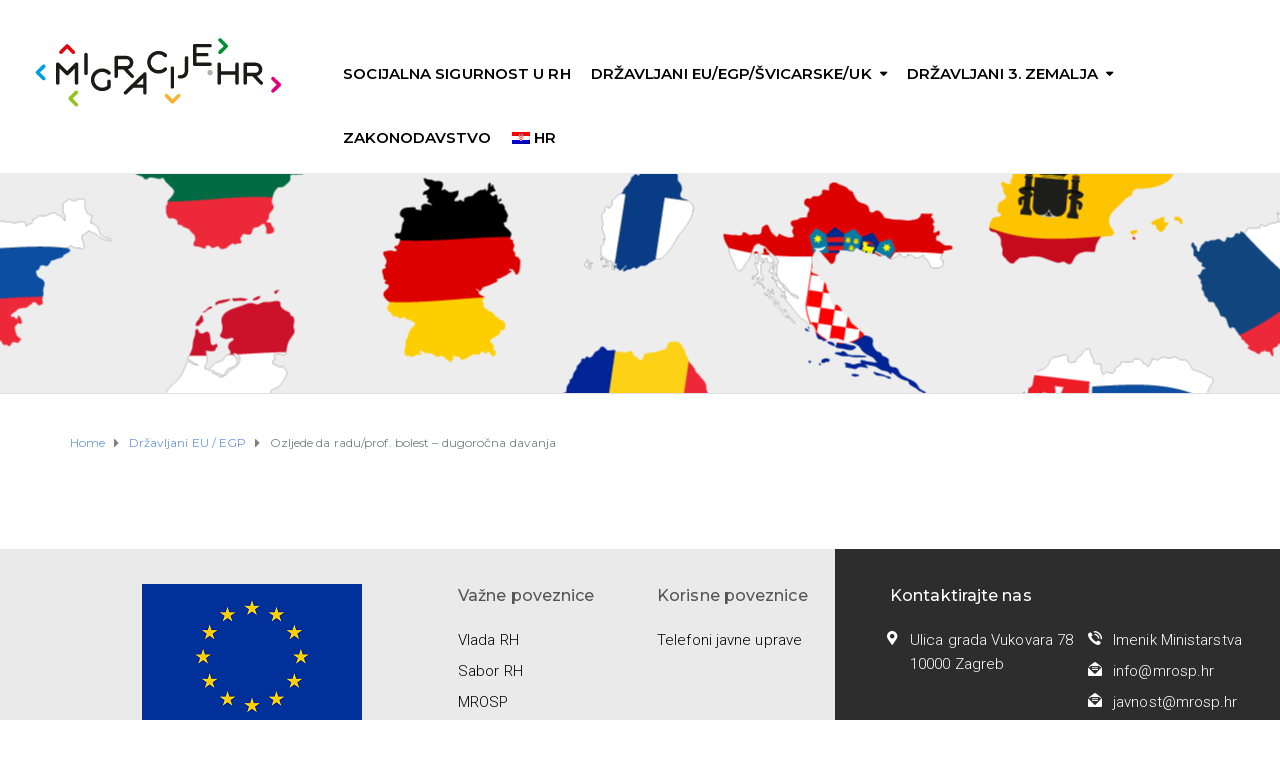

--- FILE ---
content_type: text/html; charset=UTF-8
request_url: https://migracije.hr/drzavljani-eu-egp/ozljede-da-raduprof-bolest-dugorocna-davanja/
body_size: 13807
content:
<!DOCTYPE html>
<html class="no-js" lang="hr-HR">
<head>
	<meta charset="UTF-8"/>
	<meta http-equiv="X-UA-Compatible" content="IE=edge">
	<meta name="viewport" content="width=device-width, initial-scale=1">
	<title>Ozljede da radu/prof. bolest &#8211; dugoročna davanja &#8211; Migracije</title>
<style id="dynamic-mobmenu-inline-css" type="text/css">
@media screen and ( min-width: 782px ){
		body.admin-bar .mobmenu, body.admin-bar .mobmenu-panel, .show-nav-left.admin-bar .mobmenu-overlay, .show-nav-right.admin-bar .mobmenu-overlay {
			top: 32px!important;
		}
				body.admin-bar .mobmenu-search-holder {
				top: 82px!important;
		}
}

@media screen and ( max-width: 782px ){
	body.admin-bar .mobmenu, body.admin-bar .mobmenu-panel, .show-nav-left.admin-bar .mobmenu-overlay, .show-nav-right.admin-bar .mobmenu-overlay {
		top: 46px!important;
	}

	body.admin-bar .mob-menu-header-banner {
		top: 0px!important;
	}
		body.admin-bar .mobmenu-search-holder {
		top: 96px!important;
	}
	body.admin-bar  .mob-menu-slideout .mobmenu-search-holder {
		top: 50px!important;
	}

}

@media screen and ( max-width: 479px ) {
	.mob-menu-overlay .mobmenu-content {
		padding-top: 5%;
	}
}

@media screen and ( max-width: 782px ) {
	.mob-menu-overlay .mobmenu-content {
		padding-top: 10%;
	}
}


@media only screen and (min-width:1025px){
	.mob_menu, .mobmenu-panel, .mobmenu, .mobmenu-cart-panel, .mobmenu-footer-menu-holder, .mobmenu-right-panel, .mobmenu-left-panel  {
		display: none!important;
	}
}

@media only screen and (max-width:1024px) {

			
	.mobmenur-container i {
		color: #FFF;
	}
	.mobmenul-container i {
		color: #FFF;
	}
	.mobmenul-container img {
		max-height:  45px;
		float: left;
	}
	.mobmenur-container img {
		max-height:  45px;
		float: right;
	}
	.mob-expand-submenu i {
		font-size: 25px;
	}
	#mobmenuleft li a , #mobmenuleft li a:visited, .mobmenu-content h2, .mobmenu-content h3, .show-nav-left .mob-menu-copyright, .show-nav-left .mob-expand-submenu i {
		color: #666;

	}
	.mob-cancel-button {
		font-size: 30px!important;
	}

	/* 3rd Level Left Menu Items Background color on Hover*/
	.mobmenu-content #mobmenuleft .sub-menu  .sub-menu li a:hover {
		color: #ccc;
	}
	/* 3rd Level Left Menu Items Background color on Hover*/
	.mobmenu-content #mobmenuleft .sub-menu .sub-menu li:hover {
		background-color: #666;
	}
	.mobmenu-content #mobmenuleft li:hover, .mobmenu-content #mobmenuright li:hover  {
		background-color: #666;
	}
	.mobmenu-content #mobmenuright li:hover  {
		background-color: #666 ;
	}
	/* 3rd Level Right Menu Items Background color on Hover*/
	.mobmenu-content #mobmenuright .sub-menu .sub-menu li:hover {
		background-color: #666;
	}
	/* 3rd Level Right Menu Items Background color on Hover*/
	.mobmenu-content #mobmenuright .sub-menu  .sub-menu li a:hover {
		color: #ccc;
	}

		.mobmenu-content #mobmenuleft .sub-menu {
		background-color: #3a3a3a ;
		margin: 0;
		color: #fff ;
		width: 100%;
		position: initial;
		height: 100%;
	}
	.mob-menu-left-bg-holder {
				opacity: 1;
		background-attachment: fixed ;
		background-position: center top ;
		-webkit-background-size:  cover;
		-moz-background-size: cover;
		background-size: cover;
	}
	.mob-menu-right-bg-holder { 
				opacity: 1;
		background-attachment: fixed ;
		background-position: center top ;
		-webkit-background-size: cover;
		-moz-background-size: cover;
		background-size:  cover;
	}
		.mobmenu-content #mobmenuleft .sub-menu a {
		color: #fff ;
	}
	.mobmenu-content #mobmenuright .sub-menu  a {
		color: #fff ;
	}
	.mobmenu-content #mobmenuright .sub-menu .sub-menu {
		background-color: inherit;
	}
	.mobmenu-content #mobmenuright .sub-menu {
		background-color: #3a3a3a ;
		margin: 0;
		color: #fff ;
		position: initial;
		width: 100%;
	}
	#mobmenuleft li:hover a, #mobmenuleft li:hover i {
		color: #FFF;
	}
	#mobmenuright li a , #mobmenuright li a:visited, .show-nav-right .mob-menu-copyright, .show-nav-right .mob-expand-submenu i {
		color: #666 ;
	}
	#mobmenuright li a:hover {
		color: #FFF ;
	}
	.mobmenul-container {
		top: 5px;
		margin-left: 5px;
		margin-top: 0px;
		height: 50px;
		float: left;
	}
	.mobmenur-container {
		top: 5px;
		margin-right: 5px;
		margin-top: 0px;
	}
		.mob-menu-logo-holder {
		margin-top:   0px;
		text-align:   center;
		margin-left:  0;
		margin-right: 0;
		height:       50px;
			}
	.mob-menu-header-holder {
		width:  100% ;
		background-color: #111111 ;
		height: 50px ;
		position:fixed;
	}
	body.mob-menu-overlay, body.mob-menu-slideout, body.mob-menu-slideout-over, body.mob-menu-slideout-top {
		padding-top: 50px;
	}
		.mobmenul-container, .mobmenur-container{
		position: absolute; 
	}
	.mobmenu-left-panel {
		background-color:#F7F7F7;;
		width:  270px;  
	}
	.mobmenu-right-panel {
		background-color:#F7F7F7;		width:  270px; 
	}
	.show-nav-left .mobmenu-overlay, .show-nav-right .mobmenu-overlay, .show-mob-menu-search .mobmenu-overlay  {
		background: rgba(0, 0, 0, 0.83);
	}
	.mob-menu-slideout-top .mobmenu-overlay {
		display:none!important;
	}
	.mob-menu-slideout.show-nav-left .mobmenu-push-wrap, .mob-menu-slideout.show-nav-left .mob-menu-header-holder {
		-webkit-transform: translateX(270px);
		-moz-transform: translateX(270px);
		-ms-transform: translateX(270px);
		-o-transform: translateX(270px);
		transform: translateX(270px);
	}
	.mob-menu-slideout.show-nav-right .mobmenu-push-wrap, .mob-menu-slideout.show-nav-right .mob-menu-header-holder {
		-webkit-transform: translateX(-270px);
		-moz-transform: translateX(-270px);
		-ms-transform: translateX(-270px);
		-o-transform: translateX(-270px);
		transform: translateX(-270px);
	}
	.mob-menu-slideout-top .mobmenu-panel {
		width:  100%;
		height: 100%;
		z-index: 1;
		position: fixed;
		left: 0px;
		top: 0px;
		max-height: 100%;
		-webkit-transform: translateY(-100%);
		-moz-transform: translateY(-100%);
		-ms-transform: translateY(-100%);
		-o-transform: translateY(-100%);
		transform: translateY(-100%);
	}
	.mob-menu-slideout-top.show-nav-left .show-panel, .mob-menu-slideout-top.show-nav-right .show-panel  {
		-webkit-transform: translateY(0px);
		-moz-transform: translateY(0px);
		-ms-transform: translateY(0px);
		-o-transform: translateY(0px);
		transform: translateY(0px);
		z-index: 300000;
	}
	.mob-menu-slideout-over.show-nav-left .mobmenu-left-panel {
		overflow: hidden;
	}
	.show-nav-left .mobmenu-panel.show-panel , .show-nav-right .mobmenu-panel.show-panel {
		z-index: 300000;
	}
	/* Hides everything pushed outside of it */
	.mob-menu-slideout .mobmenu-panel, .mob-menu-slideout-over .mobmenu-panel, .mob-menu-slideout .mobmenu-cart-panel, .mob-menu-slideout-over .mobmenu-cart-panel {
		position: fixed;
		top: 0;
		height: 100%;
		overflow-y: auto;
		overflow-x: auto;
		z-index: 10000;
		opacity: 1;
	}
	/*End of Mobmenu Slide Over */
	.mobmenu .headertext { 
		color: #FFF ;
		text-decoration: none;
	}
	.headertext span {
		position: initial;
		line-height: 50px;
	}
	.mobmenu-search-holder {
		top: 50px;
	}
	/*Premium options  */
	
	/* Mobile Menu Frontend CSS Style*/
	body.mob-menu-overlay, body.mob-menu-slideout, body.mob-menu-slideout-over, body.mob-menu-slideout-top  {
		overflow-x: hidden;
	}
	
	.mobmenu-left-panel li a, .leftmbottom, .leftmtop{
		padding-left: 0%;
		padding-right: 0%;
	}
	.mobmenu-content li > .sub-menu li {
		padding-left: calc(0*1%);
	}

	.mobmenu-right-panel li, .rightmbottom, .rightmtop{
		padding-left: 0%;
		padding-right: 0%;
	}
	.mobmenul-container i {
		line-height: 30px;
		font-size: 30px;
		float: left;
	}
	.left-menu-icon-text {
		float: left;
		line-height: 30px;
		color: #222;
	}
	.mobmenu-left-panel .mobmenu-display-name {
		color: #666;
	}
	.right-menu-icon-text {
		float: right;
		line-height: 30px;
		color: #222;
	}
	.mobmenur-container i {
		line-height: 30px;
		font-size: 30px;
		float: right;
	}
	.nav, .main-navigation, .genesis-nav-menu, #main-header, #et-top-navigation, .site-header, .site-branding, .ast-mobile-menu-buttons, .storefront-handheld-footer-bar, .hide {
		display: none!important;
	}
	
	.mob-standard-logo {
		display: inline-block;
		height:50px!important;	}
	.mob-retina-logo {
		height:50px!important;	}
	.mobmenu-content #mobmenuleft > li > a:hover {
		background-color: #666;
	}

	.mobmenu-content #mobmenuright > li > a:hover {
		background-color: #666;
	}
	.mobmenu-left-panel .mob-cancel-button {
		color: #666;
	}
	.mobmenu-right-panel .mob-cancel-button {
		color: #666;
	}	
	
}


.mob-menu-logo-holder > .headertext span,.mobmenu input.mob-menu-search-field {
	font-family:Dosis;
	font-size:20px;
	font-weight:inherit;
	font-style:normal;
	letter-spacing:normal;
	text-transform:none;
}

.left-menu-icon-text {
	font-family:Dosis;
	font-size:inherit;
	font-weight:inherit;
	font-style:normal;
	line-height:1.5em;
	letter-spacing:normal;
	text-transform:none;
}

#mobmenuleft .mob-expand-submenu,#mobmenuleft > .widgettitle,#mobmenuleft li a,#mobmenuleft li a:visited,#mobmenuleft .mobmenu-content h2,#mobmenuleft .mobmenu-content h3,.mobmenu-left-panel .mobmenu-display-name, .mobmenu-content .mobmenu-tabs-header li {
	font-family:Dosis;
	font-size:inherit;
	font-weight:inherit;
	font-style:normal;
	line-height:1.5em;
	letter-spacing:normal;
	text-transform:none;
}

.right-menu-icon-text {
	font-family:Dosis;
	font-size:inherit;
	font-weight:inherit;
	font-style:normal;
	line-height:1.5em;
	letter-spacing:normal;
	text-transform:none;
}

#mobmenuright li a,#mobmenuright li a:visited,#mobmenuright .mobmenu-content h2,#mobmenuright .mobmenu-content h3,.mobmenu-left-panel .mobmenu-display-name {
	font-family:Dosis;
	font-size:inherit;
	font-weight:inherit;
	font-style:normal;
	line-height:1.5em;
	letter-spacing:normal;
	text-transform:none;
}

</style><meta name='robots' content='max-image-preview:large' />
	<style>img:is([sizes="auto" i], [sizes^="auto," i]) { contain-intrinsic-size: 3000px 1500px }</style>
	<link rel="alternate" hreflang="hr" href="https://migracije.hr/drzavljani-eu-egp/ozljede-da-raduprof-bolest-dugorocna-davanja/" />
<link rel="alternate" hreflang="x-default" href="https://migracije.hr/drzavljani-eu-egp/ozljede-da-raduprof-bolest-dugorocna-davanja/" />
<link rel='dns-prefetch' href='//maps.googleapis.com' />
<link rel='dns-prefetch' href='//netdna.bootstrapcdn.com' />
<link rel='dns-prefetch' href='//fonts.googleapis.com' />
<link rel='dns-prefetch' href='//www.googletagmanager.com' />
<link rel='preconnect' href='https://fonts.gstatic.com' crossorigin />
<link rel="alternate" type="application/rss+xml" title="Migracije &raquo; Feed" href="https://migracije.hr/feed/" />
<link rel="alternate" type="application/rss+xml" title="Migracije &raquo; Comments Feed" href="https://migracije.hr/comments/feed/" />
<script type="text/javascript">
/* <![CDATA[ */
window._wpemojiSettings = {"baseUrl":"https:\/\/s.w.org\/images\/core\/emoji\/16.0.1\/72x72\/","ext":".png","svgUrl":"https:\/\/s.w.org\/images\/core\/emoji\/16.0.1\/svg\/","svgExt":".svg","source":{"concatemoji":"https:\/\/migracije.hr\/wp-includes\/js\/wp-emoji-release.min.js?ver=6.8.3"}};
/*! This file is auto-generated */
!function(s,n){var o,i,e;function c(e){try{var t={supportTests:e,timestamp:(new Date).valueOf()};sessionStorage.setItem(o,JSON.stringify(t))}catch(e){}}function p(e,t,n){e.clearRect(0,0,e.canvas.width,e.canvas.height),e.fillText(t,0,0);var t=new Uint32Array(e.getImageData(0,0,e.canvas.width,e.canvas.height).data),a=(e.clearRect(0,0,e.canvas.width,e.canvas.height),e.fillText(n,0,0),new Uint32Array(e.getImageData(0,0,e.canvas.width,e.canvas.height).data));return t.every(function(e,t){return e===a[t]})}function u(e,t){e.clearRect(0,0,e.canvas.width,e.canvas.height),e.fillText(t,0,0);for(var n=e.getImageData(16,16,1,1),a=0;a<n.data.length;a++)if(0!==n.data[a])return!1;return!0}function f(e,t,n,a){switch(t){case"flag":return n(e,"\ud83c\udff3\ufe0f\u200d\u26a7\ufe0f","\ud83c\udff3\ufe0f\u200b\u26a7\ufe0f")?!1:!n(e,"\ud83c\udde8\ud83c\uddf6","\ud83c\udde8\u200b\ud83c\uddf6")&&!n(e,"\ud83c\udff4\udb40\udc67\udb40\udc62\udb40\udc65\udb40\udc6e\udb40\udc67\udb40\udc7f","\ud83c\udff4\u200b\udb40\udc67\u200b\udb40\udc62\u200b\udb40\udc65\u200b\udb40\udc6e\u200b\udb40\udc67\u200b\udb40\udc7f");case"emoji":return!a(e,"\ud83e\udedf")}return!1}function g(e,t,n,a){var r="undefined"!=typeof WorkerGlobalScope&&self instanceof WorkerGlobalScope?new OffscreenCanvas(300,150):s.createElement("canvas"),o=r.getContext("2d",{willReadFrequently:!0}),i=(o.textBaseline="top",o.font="600 32px Arial",{});return e.forEach(function(e){i[e]=t(o,e,n,a)}),i}function t(e){var t=s.createElement("script");t.src=e,t.defer=!0,s.head.appendChild(t)}"undefined"!=typeof Promise&&(o="wpEmojiSettingsSupports",i=["flag","emoji"],n.supports={everything:!0,everythingExceptFlag:!0},e=new Promise(function(e){s.addEventListener("DOMContentLoaded",e,{once:!0})}),new Promise(function(t){var n=function(){try{var e=JSON.parse(sessionStorage.getItem(o));if("object"==typeof e&&"number"==typeof e.timestamp&&(new Date).valueOf()<e.timestamp+604800&&"object"==typeof e.supportTests)return e.supportTests}catch(e){}return null}();if(!n){if("undefined"!=typeof Worker&&"undefined"!=typeof OffscreenCanvas&&"undefined"!=typeof URL&&URL.createObjectURL&&"undefined"!=typeof Blob)try{var e="postMessage("+g.toString()+"("+[JSON.stringify(i),f.toString(),p.toString(),u.toString()].join(",")+"));",a=new Blob([e],{type:"text/javascript"}),r=new Worker(URL.createObjectURL(a),{name:"wpTestEmojiSupports"});return void(r.onmessage=function(e){c(n=e.data),r.terminate(),t(n)})}catch(e){}c(n=g(i,f,p,u))}t(n)}).then(function(e){for(var t in e)n.supports[t]=e[t],n.supports.everything=n.supports.everything&&n.supports[t],"flag"!==t&&(n.supports.everythingExceptFlag=n.supports.everythingExceptFlag&&n.supports[t]);n.supports.everythingExceptFlag=n.supports.everythingExceptFlag&&!n.supports.flag,n.DOMReady=!1,n.readyCallback=function(){n.DOMReady=!0}}).then(function(){return e}).then(function(){var e;n.supports.everything||(n.readyCallback(),(e=n.source||{}).concatemoji?t(e.concatemoji):e.wpemoji&&e.twemoji&&(t(e.twemoji),t(e.wpemoji)))}))}((window,document),window._wpemojiSettings);
/* ]]> */
</script>
<style id='wp-emoji-styles-inline-css' type='text/css'>

	img.wp-smiley, img.emoji {
		display: inline !important;
		border: none !important;
		box-shadow: none !important;
		height: 1em !important;
		width: 1em !important;
		margin: 0 0.07em !important;
		vertical-align: -0.1em !important;
		background: none !important;
		padding: 0 !important;
	}
</style>
<link rel='stylesheet' id='wp-block-library-css' href='https://migracije.hr/wp-includes/css/dist/block-library/style.min.css?ver=6.8.3' type='text/css' media='all' />
<style id='classic-theme-styles-inline-css' type='text/css'>
/*! This file is auto-generated */
.wp-block-button__link{color:#fff;background-color:#32373c;border-radius:9999px;box-shadow:none;text-decoration:none;padding:calc(.667em + 2px) calc(1.333em + 2px);font-size:1.125em}.wp-block-file__button{background:#32373c;color:#fff;text-decoration:none}
</style>
<style id='global-styles-inline-css' type='text/css'>
:root{--wp--preset--aspect-ratio--square: 1;--wp--preset--aspect-ratio--4-3: 4/3;--wp--preset--aspect-ratio--3-4: 3/4;--wp--preset--aspect-ratio--3-2: 3/2;--wp--preset--aspect-ratio--2-3: 2/3;--wp--preset--aspect-ratio--16-9: 16/9;--wp--preset--aspect-ratio--9-16: 9/16;--wp--preset--color--black: #000000;--wp--preset--color--cyan-bluish-gray: #abb8c3;--wp--preset--color--white: #ffffff;--wp--preset--color--pale-pink: #f78da7;--wp--preset--color--vivid-red: #cf2e2e;--wp--preset--color--luminous-vivid-orange: #ff6900;--wp--preset--color--luminous-vivid-amber: #fcb900;--wp--preset--color--light-green-cyan: #7bdcb5;--wp--preset--color--vivid-green-cyan: #00d084;--wp--preset--color--pale-cyan-blue: #8ed1fc;--wp--preset--color--vivid-cyan-blue: #0693e3;--wp--preset--color--vivid-purple: #9b51e0;--wp--preset--gradient--vivid-cyan-blue-to-vivid-purple: linear-gradient(135deg,rgba(6,147,227,1) 0%,rgb(155,81,224) 100%);--wp--preset--gradient--light-green-cyan-to-vivid-green-cyan: linear-gradient(135deg,rgb(122,220,180) 0%,rgb(0,208,130) 100%);--wp--preset--gradient--luminous-vivid-amber-to-luminous-vivid-orange: linear-gradient(135deg,rgba(252,185,0,1) 0%,rgba(255,105,0,1) 100%);--wp--preset--gradient--luminous-vivid-orange-to-vivid-red: linear-gradient(135deg,rgba(255,105,0,1) 0%,rgb(207,46,46) 100%);--wp--preset--gradient--very-light-gray-to-cyan-bluish-gray: linear-gradient(135deg,rgb(238,238,238) 0%,rgb(169,184,195) 100%);--wp--preset--gradient--cool-to-warm-spectrum: linear-gradient(135deg,rgb(74,234,220) 0%,rgb(151,120,209) 20%,rgb(207,42,186) 40%,rgb(238,44,130) 60%,rgb(251,105,98) 80%,rgb(254,248,76) 100%);--wp--preset--gradient--blush-light-purple: linear-gradient(135deg,rgb(255,206,236) 0%,rgb(152,150,240) 100%);--wp--preset--gradient--blush-bordeaux: linear-gradient(135deg,rgb(254,205,165) 0%,rgb(254,45,45) 50%,rgb(107,0,62) 100%);--wp--preset--gradient--luminous-dusk: linear-gradient(135deg,rgb(255,203,112) 0%,rgb(199,81,192) 50%,rgb(65,88,208) 100%);--wp--preset--gradient--pale-ocean: linear-gradient(135deg,rgb(255,245,203) 0%,rgb(182,227,212) 50%,rgb(51,167,181) 100%);--wp--preset--gradient--electric-grass: linear-gradient(135deg,rgb(202,248,128) 0%,rgb(113,206,126) 100%);--wp--preset--gradient--midnight: linear-gradient(135deg,rgb(2,3,129) 0%,rgb(40,116,252) 100%);--wp--preset--font-size--small: 13px;--wp--preset--font-size--medium: 20px;--wp--preset--font-size--large: 36px;--wp--preset--font-size--x-large: 42px;--wp--preset--spacing--20: 0.44rem;--wp--preset--spacing--30: 0.67rem;--wp--preset--spacing--40: 1rem;--wp--preset--spacing--50: 1.5rem;--wp--preset--spacing--60: 2.25rem;--wp--preset--spacing--70: 3.38rem;--wp--preset--spacing--80: 5.06rem;--wp--preset--shadow--natural: 6px 6px 9px rgba(0, 0, 0, 0.2);--wp--preset--shadow--deep: 12px 12px 50px rgba(0, 0, 0, 0.4);--wp--preset--shadow--sharp: 6px 6px 0px rgba(0, 0, 0, 0.2);--wp--preset--shadow--outlined: 6px 6px 0px -3px rgba(255, 255, 255, 1), 6px 6px rgba(0, 0, 0, 1);--wp--preset--shadow--crisp: 6px 6px 0px rgba(0, 0, 0, 1);}:where(.is-layout-flex){gap: 0.5em;}:where(.is-layout-grid){gap: 0.5em;}body .is-layout-flex{display: flex;}.is-layout-flex{flex-wrap: wrap;align-items: center;}.is-layout-flex > :is(*, div){margin: 0;}body .is-layout-grid{display: grid;}.is-layout-grid > :is(*, div){margin: 0;}:where(.wp-block-columns.is-layout-flex){gap: 2em;}:where(.wp-block-columns.is-layout-grid){gap: 2em;}:where(.wp-block-post-template.is-layout-flex){gap: 1.25em;}:where(.wp-block-post-template.is-layout-grid){gap: 1.25em;}.has-black-color{color: var(--wp--preset--color--black) !important;}.has-cyan-bluish-gray-color{color: var(--wp--preset--color--cyan-bluish-gray) !important;}.has-white-color{color: var(--wp--preset--color--white) !important;}.has-pale-pink-color{color: var(--wp--preset--color--pale-pink) !important;}.has-vivid-red-color{color: var(--wp--preset--color--vivid-red) !important;}.has-luminous-vivid-orange-color{color: var(--wp--preset--color--luminous-vivid-orange) !important;}.has-luminous-vivid-amber-color{color: var(--wp--preset--color--luminous-vivid-amber) !important;}.has-light-green-cyan-color{color: var(--wp--preset--color--light-green-cyan) !important;}.has-vivid-green-cyan-color{color: var(--wp--preset--color--vivid-green-cyan) !important;}.has-pale-cyan-blue-color{color: var(--wp--preset--color--pale-cyan-blue) !important;}.has-vivid-cyan-blue-color{color: var(--wp--preset--color--vivid-cyan-blue) !important;}.has-vivid-purple-color{color: var(--wp--preset--color--vivid-purple) !important;}.has-black-background-color{background-color: var(--wp--preset--color--black) !important;}.has-cyan-bluish-gray-background-color{background-color: var(--wp--preset--color--cyan-bluish-gray) !important;}.has-white-background-color{background-color: var(--wp--preset--color--white) !important;}.has-pale-pink-background-color{background-color: var(--wp--preset--color--pale-pink) !important;}.has-vivid-red-background-color{background-color: var(--wp--preset--color--vivid-red) !important;}.has-luminous-vivid-orange-background-color{background-color: var(--wp--preset--color--luminous-vivid-orange) !important;}.has-luminous-vivid-amber-background-color{background-color: var(--wp--preset--color--luminous-vivid-amber) !important;}.has-light-green-cyan-background-color{background-color: var(--wp--preset--color--light-green-cyan) !important;}.has-vivid-green-cyan-background-color{background-color: var(--wp--preset--color--vivid-green-cyan) !important;}.has-pale-cyan-blue-background-color{background-color: var(--wp--preset--color--pale-cyan-blue) !important;}.has-vivid-cyan-blue-background-color{background-color: var(--wp--preset--color--vivid-cyan-blue) !important;}.has-vivid-purple-background-color{background-color: var(--wp--preset--color--vivid-purple) !important;}.has-black-border-color{border-color: var(--wp--preset--color--black) !important;}.has-cyan-bluish-gray-border-color{border-color: var(--wp--preset--color--cyan-bluish-gray) !important;}.has-white-border-color{border-color: var(--wp--preset--color--white) !important;}.has-pale-pink-border-color{border-color: var(--wp--preset--color--pale-pink) !important;}.has-vivid-red-border-color{border-color: var(--wp--preset--color--vivid-red) !important;}.has-luminous-vivid-orange-border-color{border-color: var(--wp--preset--color--luminous-vivid-orange) !important;}.has-luminous-vivid-amber-border-color{border-color: var(--wp--preset--color--luminous-vivid-amber) !important;}.has-light-green-cyan-border-color{border-color: var(--wp--preset--color--light-green-cyan) !important;}.has-vivid-green-cyan-border-color{border-color: var(--wp--preset--color--vivid-green-cyan) !important;}.has-pale-cyan-blue-border-color{border-color: var(--wp--preset--color--pale-cyan-blue) !important;}.has-vivid-cyan-blue-border-color{border-color: var(--wp--preset--color--vivid-cyan-blue) !important;}.has-vivid-purple-border-color{border-color: var(--wp--preset--color--vivid-purple) !important;}.has-vivid-cyan-blue-to-vivid-purple-gradient-background{background: var(--wp--preset--gradient--vivid-cyan-blue-to-vivid-purple) !important;}.has-light-green-cyan-to-vivid-green-cyan-gradient-background{background: var(--wp--preset--gradient--light-green-cyan-to-vivid-green-cyan) !important;}.has-luminous-vivid-amber-to-luminous-vivid-orange-gradient-background{background: var(--wp--preset--gradient--luminous-vivid-amber-to-luminous-vivid-orange) !important;}.has-luminous-vivid-orange-to-vivid-red-gradient-background{background: var(--wp--preset--gradient--luminous-vivid-orange-to-vivid-red) !important;}.has-very-light-gray-to-cyan-bluish-gray-gradient-background{background: var(--wp--preset--gradient--very-light-gray-to-cyan-bluish-gray) !important;}.has-cool-to-warm-spectrum-gradient-background{background: var(--wp--preset--gradient--cool-to-warm-spectrum) !important;}.has-blush-light-purple-gradient-background{background: var(--wp--preset--gradient--blush-light-purple) !important;}.has-blush-bordeaux-gradient-background{background: var(--wp--preset--gradient--blush-bordeaux) !important;}.has-luminous-dusk-gradient-background{background: var(--wp--preset--gradient--luminous-dusk) !important;}.has-pale-ocean-gradient-background{background: var(--wp--preset--gradient--pale-ocean) !important;}.has-electric-grass-gradient-background{background: var(--wp--preset--gradient--electric-grass) !important;}.has-midnight-gradient-background{background: var(--wp--preset--gradient--midnight) !important;}.has-small-font-size{font-size: var(--wp--preset--font-size--small) !important;}.has-medium-font-size{font-size: var(--wp--preset--font-size--medium) !important;}.has-large-font-size{font-size: var(--wp--preset--font-size--large) !important;}.has-x-large-font-size{font-size: var(--wp--preset--font-size--x-large) !important;}
:where(.wp-block-post-template.is-layout-flex){gap: 1.25em;}:where(.wp-block-post-template.is-layout-grid){gap: 1.25em;}
:where(.wp-block-columns.is-layout-flex){gap: 2em;}:where(.wp-block-columns.is-layout-grid){gap: 2em;}
:root :where(.wp-block-pullquote){font-size: 1.5em;line-height: 1.6;}
</style>
<link rel='stylesheet' id='wpml-blocks-css' href='https://migracije.hr/wp-content/plugins/sitepress-multilingual-cms/dist/css/blocks/styles.css?ver=4.6.4' type='text/css' media='all' />
<link rel='stylesheet' id='contact-form-7-css' href='https://migracije.hr/wp-content/plugins/contact-form-7/includes/css/styles.css?ver=6.0.6' type='text/css' media='all' />
<link rel='stylesheet' id='wpml-legacy-horizontal-list-0-css' href='https://migracije.hr/wp-content/plugins/sitepress-multilingual-cms/templates/language-switchers/legacy-list-horizontal/style.min.css?ver=1' type='text/css' media='all' />
<link rel='stylesheet' id='wpml-menu-item-0-css' href='https://migracije.hr/wp-content/plugins/sitepress-multilingual-cms/templates/language-switchers/menu-item/style.min.css?ver=1' type='text/css' media='all' />
<link rel='stylesheet' id='mega-submenu-css' href='https://migracije.hr/wp-content/plugins/ed-school-plugin/extensions/mega-submenu/public/css/style.css?ver=1.2.5' type='text/css' media='all' />
<link rel='stylesheet' id='mega-submenu-woocommerce-css' href='https://migracije.hr/wp-content/plugins/ed-school-plugin/extensions/mega-submenu/public/css/woocommerce.css?ver=1.2.5' type='text/css' media='all' />
<link rel='stylesheet' id='ed-school-theme-icons-css' href='https://migracije.hr/wp-content/themes/ed-school/assets/css/theme-icons.css?ver=6.8.3' type='text/css' media='all' />
<link rel='stylesheet' id='testimonial-rotator-style-css' href='https://migracije.hr/wp-content/plugins/testimonial-rotator/testimonial-rotator-style.css?ver=6.8.3' type='text/css' media='all' />
<link rel='stylesheet' id='font-awesome-css' href='//netdna.bootstrapcdn.com/font-awesome/latest/css/font-awesome.min.css?ver=6.8.3' type='text/css' media='all' />
<link rel='stylesheet' id='mm-google-webfont-dosis-css' href='//fonts.googleapis.com/css?family=Dosis%3Ainherit%2C400&#038;subset=latin%2Clatin-ext&#038;ver=6.8.3' type='text/css' media='all' />
<link rel='stylesheet' id='sp-style-css' href='https://migracije.hr/wp-content/plugins/ed-school-plugin/public/css/style.css?ver=6.8.3' type='text/css' media='all' />
<link rel='stylesheet' id='groundwork-grid-css' href='https://migracije.hr/wp-content/themes/ed-school/assets/css/groundwork-responsive.css?ver=6.8.3' type='text/css' media='all' />
<link rel='stylesheet' id='js_composer_front-css' href='https://migracije.hr/wp-content/plugins/js_composer/assets/css/js_composer.min.css?ver=7.6' type='text/css' media='all' />
<link rel='stylesheet' id='ed-school-style-css' href='https://migracije.hr/wp-content/themes/ed-school/style.css?ver=6.8.3' type='text/css' media='all' />
<style id='ed-school-style-inline-css' type='text/css'>
.header-mobile {display: none;}@media screen and (max-width:950px) {.header-left {padding-left: 0;}.wh-header, .wh-top-bar {display: none;}.header-mobile {display: block;}}
</style>
<link rel='stylesheet' id='cssmobmenu-icons-css' href='https://migracije.hr/wp-content/plugins/mobile-menu/includes/css/mobmenu-icons.css?ver=6.8.3' type='text/css' media='all' />
<link rel='stylesheet' id='cssmobmenu-css' href='https://migracije.hr/wp-content/plugins/mobile-menu/includes/css/mobmenu.css?ver=2.8.7' type='text/css' media='all' />
<link rel='stylesheet' id='magnific-popup-css' href='https://migracije.hr/wp-content/themes/ed-school/sensei/custom/assets/magnific-popup.css?ver=6.8.3' type='text/css' media='all' />
<link rel="preload" as="style" href="https://fonts.googleapis.com/css?family=Roboto:300%7CMontserrat:100,200,300,400,500,600,700,800,900,100italic,200italic,300italic,400italic,500italic,600italic,700italic,800italic,900italic&#038;subset=latin&#038;display=swap&#038;ver=1697388735" /><link rel="stylesheet" href="https://fonts.googleapis.com/css?family=Roboto:300%7CMontserrat:100,200,300,400,500,600,700,800,900,100italic,200italic,300italic,400italic,500italic,600italic,700italic,800italic,900italic&#038;subset=latin&#038;display=swap&#038;ver=1697388735" media="print" onload="this.media='all'"><noscript><link rel="stylesheet" href="https://fonts.googleapis.com/css?family=Roboto:300%7CMontserrat:100,200,300,400,500,600,700,800,900,100italic,200italic,300italic,400italic,500italic,600italic,700italic,800italic,900italic&#038;subset=latin&#038;display=swap&#038;ver=1697388735" /></noscript><link rel='stylesheet' id='ed_school_options_style-css' href='//migracije.hr/wp-content/uploads/ed_school_options_style.css?ver=6.8.3' type='text/css' media='all' />
<style id='ed_school_options_style-inline-css' type='text/css'>
#footer-top, #latest-news, #features, #welcome {
    background-repeat: repeat-y !important;
    background-size: 100% !important;
}

@media (max-width: 768px) {
   #footer-top, #latest-news, #features, #welcome {
        background-image: none !important;
    }
}
.vc_custom_1491309326471{border-bottom-width: 1px !important;border-bottom-color: #e5e5e5 !important;border-bottom-style: solid !important;}.vc_custom_1489674043803{padding-top: 10px !important;}.vc_custom_1489674048370{margin-bottom: 10px !important;}.vc_custom_1490004428413{margin-bottom: 15px !important;padding-top: 15px !important;}.get-in-touch-block .vc_column-inner {
    padding-left: 35px;
}


@media (max-width: 768px) {
    .get-in-touch-block .vc_column-inner {
        padding-left: 15px;
    }
}

.bojafooter {
    color:white!important;
}.vc_custom_1487943968681{padding-top: 0px !important;}.vc_custom_1491552045757{background: #2d2d2d url(https://migracije.hr/wp-content/uploads/2017/01/new-pixel.png?id=4641) !important;}.vc_custom_1553671891489{margin-bottom: 0px !important;padding-bottom: 60px !important;background-color: #eaeaea !important;}.vc_custom_1553671726920{margin-left: 3em !important;}.vc_custom_1490007556855{margin-bottom: 0px !important;}.vc_custom_1553671971279{margin-bottom: 0px !important;}.vc_custom_1530713682610{margin-bottom: 25px !important;}.vc_custom_1507796863615{margin-bottom: 20px !important;}.vc_custom_1507796914592{margin-bottom: 7px !important;}.vc_custom_1714988141922{margin-bottom: 7px !important;}.vc_custom_1714984638313{margin-bottom: 7px !important;}.vc_custom_1714985158825{margin-bottom: 7px !important;}.vc_custom_1683899517670{padding-top: 0.5em !important;}.vc_custom_1507797038885{margin-bottom: 20px !important;}.vc_custom_1507797161150{margin-bottom: 7px !important;}.vc_custom_1517230279913{margin-bottom: 20px !important;}.vc_custom_1490007805898{margin-bottom: 0px !important;}.vc_custom_1490007809489{margin-bottom: 0px !important;}.vc_custom_1530620134659{margin-bottom: 7px !important;padding-left: 25px !important;}.vc_custom_1714979915062{margin-bottom: 7px !important;padding-left: 25px !important;}.vc_custom_1714984445980{margin-bottom: 7px !important;padding-left: 25px !important;}.vc_custom_1714984450566{margin-bottom: 7px !important;padding-left: 25px !important;}
</style>
<script type="text/javascript" src="https://migracije.hr/wp-includes/js/jquery/jquery.min.js?ver=3.7.1" id="jquery-core-js"></script>
<script type="text/javascript" src="https://migracije.hr/wp-includes/js/jquery/jquery-migrate.min.js?ver=3.4.1" id="jquery-migrate-js"></script>
<script type="text/javascript" src="https://migracije.hr/wp-content/plugins/ed-school-plugin/extensions/mega-submenu/public/js/msm-main.min.js?ver=1.2.5" id="mega-submenu-js"></script>
<script type="text/javascript" src="https://maps.googleapis.com/maps/api/js?key=AIzaSyANrwH6wvAmqQd0yDNVi59s4YHOeoKw-QI&amp;ver=6.8.3" id="gmaps-js"></script>
<script type="text/javascript" src="https://migracije.hr/wp-content/plugins/ed-school-plugin/vc-addons/our-process/assets/js/jquery-appear.js?ver=6.8.3" id="jquery-appear-js"></script>
<script type="text/javascript" src="https://migracije.hr/wp-content/plugins/ed-school-plugin/vc-addons/our-process/assets/js/scp-our-process.js?ver=6.8.3" id="scp_our_process-js"></script>
<script type="text/javascript" src="https://migracije.hr/wp-content/plugins/testimonial-rotator/js/jquery.cycletwo.js?ver=6.8.3" id="cycletwo-js"></script>
<script type="text/javascript" src="https://migracije.hr/wp-content/plugins/testimonial-rotator/js/jquery.cycletwo.addons.js?ver=6.8.3" id="cycletwo-addons-js"></script>
<script type="text/javascript" src="https://migracije.hr/wp-content/themes/ed-school/assets/js/vendor/modernizr-2.7.0.min.js" id="modernizr-js"></script>
<script type="text/javascript" src="https://migracije.hr/wp-content/plugins/mobile-menu/includes/js/mobmenu.js?ver=2.8.7" id="mobmenujs-js"></script>
<script></script><link rel="https://api.w.org/" href="https://migracije.hr/wp-json/" /><link rel="alternate" title="JSON" type="application/json" href="https://migracije.hr/wp-json/wp/v2/pages/478" /><link rel="EditURI" type="application/rsd+xml" title="RSD" href="https://migracije.hr/xmlrpc.php?rsd" />
<meta name="generator" content="WordPress 6.8.3" />
<link rel="canonical" href="https://migracije.hr/drzavljani-eu-egp/ozljede-da-raduprof-bolest-dugorocna-davanja/" />
<link rel='shortlink' href='https://migracije.hr/?p=478' />
<link rel="alternate" title="oEmbed (JSON)" type="application/json+oembed" href="https://migracije.hr/wp-json/oembed/1.0/embed?url=https%3A%2F%2Fmigracije.hr%2Fdrzavljani-eu-egp%2Fozljede-da-raduprof-bolest-dugorocna-davanja%2F" />
<link rel="alternate" title="oEmbed (XML)" type="text/xml+oembed" href="https://migracije.hr/wp-json/oembed/1.0/embed?url=https%3A%2F%2Fmigracije.hr%2Fdrzavljani-eu-egp%2Fozljede-da-raduprof-bolest-dugorocna-davanja%2F&#038;format=xml" />
<meta name="generator" content="Redux 4.5.7" /><meta name="generator" content="WPML ver:4.6.4 stt:22,1,4,3,27;" />
	<script>
		var ed_school_plugin = ed_school_plugin ||
			{
				data: {
					vcWidgets: {
						ourProcess: {
							breakpoint: 480
						}
					}
				}
			};
	</script>
<meta name="generator" content="Site Kit by Google 1.170.0" />		<script>
			var msm_mega_submenu = {"data":{"submenu_items_position_relative":0,"mobile_menu_trigger_click_bellow":768}};
		</script>
	
<style type="text/css" id="breadcrumb-trail-css">.breadcrumbs .trail-browse,.breadcrumbs .trail-items,.breadcrumbs .trail-items li {display: inline-block;margin:0;padding: 0;border:none;background:transparent;text-indent: 0;}.breadcrumbs .trail-browse {font-size: inherit;font-style:inherit;font-weight: inherit;color: inherit;}.breadcrumbs .trail-items {list-style: none;}.trail-items li::after {content: "\002F";padding: 0 0.5em;}.trail-items li:last-of-type::after {display: none;}</style>
<meta name="generator" content="Powered by WPBakery Page Builder - drag and drop page builder for WordPress."/>
<meta name="generator" content="Powered by Slider Revolution 6.6.13 - responsive, Mobile-Friendly Slider Plugin for WordPress with comfortable drag and drop interface." />
<script>function setREVStartSize(e){
			//window.requestAnimationFrame(function() {
				window.RSIW = window.RSIW===undefined ? window.innerWidth : window.RSIW;
				window.RSIH = window.RSIH===undefined ? window.innerHeight : window.RSIH;
				try {
					var pw = document.getElementById(e.c).parentNode.offsetWidth,
						newh;
					pw = pw===0 || isNaN(pw) || (e.l=="fullwidth" || e.layout=="fullwidth") ? window.RSIW : pw;
					e.tabw = e.tabw===undefined ? 0 : parseInt(e.tabw);
					e.thumbw = e.thumbw===undefined ? 0 : parseInt(e.thumbw);
					e.tabh = e.tabh===undefined ? 0 : parseInt(e.tabh);
					e.thumbh = e.thumbh===undefined ? 0 : parseInt(e.thumbh);
					e.tabhide = e.tabhide===undefined ? 0 : parseInt(e.tabhide);
					e.thumbhide = e.thumbhide===undefined ? 0 : parseInt(e.thumbhide);
					e.mh = e.mh===undefined || e.mh=="" || e.mh==="auto" ? 0 : parseInt(e.mh,0);
					if(e.layout==="fullscreen" || e.l==="fullscreen")
						newh = Math.max(e.mh,window.RSIH);
					else{
						e.gw = Array.isArray(e.gw) ? e.gw : [e.gw];
						for (var i in e.rl) if (e.gw[i]===undefined || e.gw[i]===0) e.gw[i] = e.gw[i-1];
						e.gh = e.el===undefined || e.el==="" || (Array.isArray(e.el) && e.el.length==0)? e.gh : e.el;
						e.gh = Array.isArray(e.gh) ? e.gh : [e.gh];
						for (var i in e.rl) if (e.gh[i]===undefined || e.gh[i]===0) e.gh[i] = e.gh[i-1];
											
						var nl = new Array(e.rl.length),
							ix = 0,
							sl;
						e.tabw = e.tabhide>=pw ? 0 : e.tabw;
						e.thumbw = e.thumbhide>=pw ? 0 : e.thumbw;
						e.tabh = e.tabhide>=pw ? 0 : e.tabh;
						e.thumbh = e.thumbhide>=pw ? 0 : e.thumbh;
						for (var i in e.rl) nl[i] = e.rl[i]<window.RSIW ? 0 : e.rl[i];
						sl = nl[0];
						for (var i in nl) if (sl>nl[i] && nl[i]>0) { sl = nl[i]; ix=i;}
						var m = pw>(e.gw[ix]+e.tabw+e.thumbw) ? 1 : (pw-(e.tabw+e.thumbw)) / (e.gw[ix]);
						newh =  (e.gh[ix] * m) + (e.tabh + e.thumbh);
					}
					var el = document.getElementById(e.c);
					if (el!==null && el) el.style.height = newh+"px";
					el = document.getElementById(e.c+"_wrapper");
					if (el!==null && el) {
						el.style.height = newh+"px";
						el.style.display = "block";
					}
				} catch(e){
					console.log("Failure at Presize of Slider:" + e)
				}
			//});
		  };</script>
		<style type="text/css" id="wp-custom-css">
			.vc_tta-panel-body {

    background-color: white!important;

}

body {
color:black;
	text-align:justify;
}

.sf-menu.wh-menu-main .sub-menu li.menu-item-has-children:after { 
content: "\f0da"; font-family: FontAwesome; position: absolute; color: #000; right: -165px; top: 15px; font-size: 16px; 
}

.vc_custom_heading a:hover {
    /* opacity: .85; */
    color: #91afe0;
}

.wh-post-item {
    /* margin-bottom: 60px; */
    padding: 0;
    overflow: hidden;
}

.entry-meta {
    padding-bottom: 0px;
     overflow: hidden; 
    /* width: 100%; */
    margin: 0px 0 0px 0;
}

.traka1 a:hover {

color:white!important;

}

.vc_custom_1491309326471 {
    border-bottom-width: 0px !important;
    border-bottom-color: #e5e5e5 !important;
    border-bottom-style: solid !important;
	
}

#comments {
    margin-top: 40px;
    visibility: hidden;
}

.share-this .share-buttons {
    float: right;
    list-style: none;
    padding: 0;
    visibility: hidden;
}

.foothr {

margin-bottom: 3px;

}

.vc_column_container>.vc_column-inner {
    box-sizing: border-box;
    padding-left: 10px;
    padding-right: 4px;
    width: 100%;
}

.sf-menu.wh-menu-main li > a {
    margin: 0 10px !important;
    padding: 18px 0;
    border-top: 4px solid transparent;
	  font-weight: 500;
}
.sf-menu.wh-menu-main li.menu-item-has-children > a:after, .sf-menu.wh-menu-main li.msm-menu-item > a:after{
	top:16px !important;
}
.vc_custom_1496738662638 {
    margin-bottom: 10px !important;
    padding-left: 45px !important;
}

.vc_pull-right {   
    padding-left: 50px;
	  float: unset!important;
}

.blog .entry-meta, .single-post .entry-meta {
    padding: 0 0 16px 0;
    margin-top: 0;
    border-bottom: 1px solid #e6e6e6;
    min-height: 39px;
    display: none;
}
.wh-header .cbp-container {
    margin: 0 auto;
    width: 102%;
	max-width:1265px;
}

.vc_pull-right {
    padding-left: 7px;
}

.respmenu-open {
    border: 0;
    color: #686868;
    position: absolute;
    right: 0;
    top: 50%;
    margin-top: -11px;
    display: none;
}
@media (min-width: 768px){
.logowidth
{
width:14%	
}
}
.vc_custom_1486996950167 {
    margin-bottom: 7px !important;
    padding-left: 25px !important;
    color: white;
}

.vc_custom_1490007809489 {
    margin-bottom: 0px !important;
    color: white;
}

.vc_icon_element {
    line-height: 0;
    font-size: 16px;
    position: absolute;
}

.vc_custom_1490005665348 {
    margin-bottom: 2px!important;
}

.rev_slider .tp-mask-wrap .tp-caption, .rev_slider .tp-mask-wrap :last-child, .wpb_text_column .rev_slider .tp-mask-wrap .tp-caption, .wpb_text_column .rev_slider .tp-mask-wrap :last-child {
    margin-bottom: 0;
    text-align: left!important;
}

h6, h6 a {
    font-family: Montserrat;
    line-height: 24px;
    font-weight: 500;
    font-style: normal;
    color: #555555;
    font-size: 16px;
    opacity: 1;
    visibility: visible;
    -webkit-transition: opacity 0.24s ease-in-out;
    -moz-transition: opacity 0.24s ease-in-out;
    transition: opacity 0.24s ease-in-out;
}
.sf-menu.wh-menu-main li > a {
    margin: 0 14px;
    padding: 18px 0;
    border-top: 4px solid transparent;
    font-weight: 600;
}

.sf-menu.wh-menu-main a, .respmenu li a {
    font-family: Montserrat;
    line-height: 24px;
    font-weight: 600!important;
    font-style: normal;
    font-size: 15px;
	text-transform:uppercase;
    opacity: 1;
    visibility: visible;
    -webkit-transition: opacity 0.24s ease-in-out;
    -moz-transition: opacity 0.24s ease-in-out;
    transition: opacity 0.24s ease-in-out;
}
.wh-header {
    padding-top: 5px;
    padding-right: 20px;
    padding-bottom: 5px;
    padding-left: 0px;
}
.sol-publish
{
	display:none;	
}		</style>
		<noscript><style> .wpb_animate_when_almost_visible { opacity: 1; }</style></noscript></head>
<body class="wp-singular page-template-default page page-id-478 page-parent page-child parent-pageid-418 wp-custom-logo wp-theme-ed-school header-top page-title-enabled mob-menu-slideout-over wpb-js-composer js-comp-ver-7.6 vc_responsive">
		<div class="header-mobile">
		<div class="vc_row wpb_row vc_row-fluid"><div class="wpb_column vc_column_container vc_col-sm-12"><div class="vc_column-inner vc_custom_1490004428413"><div class="wpb_wrapper"><div id="wh-mobile-menu" class="respmenu-wrap">
	<div class="respmenu-header">
					<a href="https://migracije.hr/" class="respmenu-header-logo-link">
				<img src="https://migracije.hr/wp-content/uploads/2017/06/Migracije.hr-LOGO_100.png" class="respmenu-header-logo" alt="mobile-logo">
			</a>
				<div class="respmenu-open">
					<hr>
			<hr>
			<hr>
				</div>
	</div>
	</div></div></div></div></div>	</div>
		<div class="cbp-row wh-header top wh-sticky-header-enabled">
		<section class="vc_section"><div class="vc_row wpb_row vc_row-fluid cbp-container vc_custom_1491309326471 vc_row-has-fill"><div class="wpb_column vc_column_container vc_col-sm-3"><div class="vc_column-inner vc_custom_1489674043803"><div class="wpb_wrapper">
          	<div  class="wpb_single_image wpb_content_element vc_align_left vc_custom_1489674048370">
          		<figure class="wpb_wrapper vc_figure">
          			<a href="https://migracije.hr/"><img class="vc_img-placeholder vc_single_image-img" src="https://migracije.hr/wp-content/uploads/2017/06/Migracije.hr-LOGO_100.png" alt="logo"/></a>
          		</figure>
          	</div>
          </div></div></div><div class="wpb_column vc_column_container vc_col-sm-9"><div class="vc_column-inner"><div class="wpb_wrapper"><div id="cbp-menu-main" class="cbp-container vc_pull-right"><ul id="menu-main-menu" class="sf-menu wh-menu-main"><li id="menu-item-862" class="menu-item menu-item-type-post_type menu-item-object-page menu-item-862 msm-top-level-item"><a href="https://migracije.hr/socijalna-sigurnost-u-rh/">Socijalna sigurnost u RH</a></li>
<li id="menu-item-425" class="menu-item menu-item-type-post_type menu-item-object-page current-page-ancestor menu-item-has-children menu-item-425 msm-top-level-item"><a href="https://migracije.hr/drzavljani-eu-egp/">Državljani EU/EGP/Švicarske/UK</a>
<ul class="sub-menu">
	<li id="menu-item-482" class="menu-item menu-item-type-post_type menu-item-object-page menu-item-has-children menu-item-482"><a href="https://migracije.hr/drzavljani-eu-egp/mirovinsko-osiguranje/">Mirovinsko osiguranje</a>
	<ul class="sub-menu">
		<li id="menu-item-819" class="menu-item menu-item-type-post_type menu-item-object-page menu-item-819"><a href="https://migracije.hr/drzavljani-eu-egp/mirovinsko-osiguranje/mirovine-l-stup/">Mirovine 1. stup</a></li>
		<li id="menu-item-535" class="menu-item menu-item-type-post_type menu-item-object-page menu-item-535"><a href="https://migracije.hr/drzavljani-eu-egp/mirovinsko-osiguranje/starosna-mirovina/">Starosna mirovina</a></li>
		<li id="menu-item-534" class="menu-item menu-item-type-post_type menu-item-object-page menu-item-534"><a href="https://migracije.hr/drzavljani-eu-egp/mirovinsko-osiguranje/prava-na-temelju-invalidnosti/">Prava na temelju invalidnosti</a></li>
		<li id="menu-item-536" class="menu-item menu-item-type-post_type menu-item-object-page menu-item-536"><a href="https://migracije.hr/drzavljani-eu-egp/mirovinsko-osiguranje/tjelesna-ostecenja/">Tjelesna oštećenja</a></li>
		<li id="menu-item-533" class="menu-item menu-item-type-post_type menu-item-object-page menu-item-533"><a href="https://migracije.hr/drzavljani-eu-egp/mirovinsko-osiguranje/obiteljska-mirovina/">Obiteljska mirovina</a></li>
		<li id="menu-item-818" class="menu-item menu-item-type-post_type menu-item-object-page menu-item-818"><a href="https://migracije.hr/drzavljani-eu-egp/mirovinsko-osiguranje/mirovine-ll-stup/">Mirovine 2. stup</a></li>
	</ul>
</li>
	<li id="menu-item-904" class="menu-item menu-item-type-post_type menu-item-object-page menu-item-has-children menu-item-904"><a href="https://migracije.hr/drzavljani-eu-egp/zdravstveno-osiguranje/">Zdravstveno osiguranje</a>
	<ul class="sub-menu">
		<li id="menu-item-541" class="menu-item menu-item-type-post_type menu-item-object-page menu-item-541"><a href="https://migracije.hr/drzavljani-eu-egp/zdravstveno-osiguranje/zdravstvena-zastita/">Zdravstvena zaštita</a></li>
		<li id="menu-item-542" class="menu-item menu-item-type-post_type menu-item-object-page menu-item-542"><a href="https://migracije.hr/drzavljani-eu-egp/zdravstveno-osiguranje/prava-iz-zdr-osig/">Pravo na naknadu plaće</a></li>
	</ul>
</li>
	<li id="menu-item-480" class="menu-item menu-item-type-post_type menu-item-object-page menu-item-has-children menu-item-480"><a href="https://migracije.hr/drzavljani-eu-egp/davanja-za-majcinstvo/">Davanja za majčinstvo</a>
	<ul class="sub-menu">
		<li id="menu-item-548" class="menu-item menu-item-type-post_type menu-item-object-page menu-item-548"><a href="https://migracije.hr/drzavljani-eu-egp/davanja-za-majcinstvo/rodiljne-naknade/">Rodiljne naknade</a></li>
		<li id="menu-item-547" class="menu-item menu-item-type-post_type menu-item-object-page menu-item-547"><a href="https://migracije.hr/drzavljani-eu-egp/davanja-za-majcinstvo/roditeljske-naknade/">Roditeljske naknade</a></li>
	</ul>
</li>
	<li id="menu-item-483" class="menu-item menu-item-type-post_type menu-item-object-page menu-item-483"><a href="https://migracije.hr/drzavljani-eu-egp/obiteljska-davanja/">Obiteljska davanja</a></li>
	<li id="menu-item-481" class="menu-item menu-item-type-post_type menu-item-object-page menu-item-has-children menu-item-481"><a href="https://migracije.hr/drzavljani-eu-egp/davanja-za-vrijeme-nezaposlenosti/">Davanja za vrijeme nezaposlenosti</a>
	<ul class="sub-menu">
		<li id="menu-item-554" class="menu-item menu-item-type-post_type menu-item-object-page menu-item-554"><a href="https://migracije.hr/drzavljani-eu-egp/davanja-za-vrijeme-nezaposlenosti/naknada/">Novčana naknada za vrijeme nezaposlenosti</a></li>
	</ul>
</li>
	<li id="menu-item-486" class="menu-item menu-item-type-post_type menu-item-object-page menu-item-486"><a href="https://migracije.hr/drzavljani-eu-egp/primjenjivo-zakonodavstvo/">Izaslanje</a></li>
	<li id="menu-item-561" class="menu-item menu-item-type-post_type menu-item-object-page menu-item-561"><a href="https://migracije.hr/drzavljani-eu-egp/primjenjivo-zakonodavstvo/rad-u-2-ili-vise-drzava-eu/">Rad u 2 ili više država EU</a></li>
	<li id="menu-item-485" class="menu-item menu-item-type-post_type menu-item-object-page menu-item-has-children menu-item-485"><a href="https://migracije.hr/drzavljani-eu-egp/ozljede-na-raduprof-bolest-kratkorocna-davanja/">Ozljede – kratkoročna davanja</a>
	<ul class="sub-menu">
		<li id="menu-item-569" class="menu-item menu-item-type-post_type menu-item-object-page menu-item-569"><a href="https://migracije.hr/drzavljani-eu-egp/ozljede-na-raduprof-bolest-kratkorocna-davanja/specificna-zdravstvena-zastita/">Zdravstvena zaštita</a></li>
		<li id="menu-item-568" class="menu-item menu-item-type-post_type menu-item-object-page menu-item-568"><a href="https://migracije.hr/drzavljani-eu-egp/ozljede-na-raduprof-bolest-kratkorocna-davanja/naknada-place/">Naknada plaće</a></li>
	</ul>
</li>
</ul>
</li>
<li id="menu-item-424" class="menu-item menu-item-type-post_type menu-item-object-page menu-item-has-children menu-item-424 msm-top-level-item"><a href="https://migracije.hr/drzavljani-3-zemalja/">Državljani 3. zemalja</a>
<ul class="sub-menu">
	<li id="menu-item-512" class="menu-item menu-item-type-post_type menu-item-object-page menu-item-has-children menu-item-512"><a href="https://migracije.hr/drzavljani-3-zemalja/mirovinsko-osiguranje/">Mirovinsko osiguranje</a>
	<ul class="sub-menu">
		<li id="menu-item-599" class="menu-item menu-item-type-post_type menu-item-object-page menu-item-599"><a href="https://migracije.hr/drzavljani-3-zemalja/mirovinsko-osiguranje/starosna-mirovina/">Starosna mirovina</a></li>
		<li id="menu-item-598" class="menu-item menu-item-type-post_type menu-item-object-page menu-item-598"><a href="https://migracije.hr/drzavljani-3-zemalja/mirovinsko-osiguranje/prava-na-temelju-invalidnosti/">Prava na temelju invalidnosti</a></li>
		<li id="menu-item-596" class="menu-item menu-item-type-post_type menu-item-object-page menu-item-596"><a href="https://migracije.hr/drzavljani-3-zemalja/mirovinsko-osiguranje/tjelesna-ostecenja/">Tjelesna oštećenja</a></li>
		<li id="menu-item-597" class="menu-item menu-item-type-post_type menu-item-object-page menu-item-597"><a href="https://migracije.hr/drzavljani-3-zemalja/mirovinsko-osiguranje/obiteljska-mirovina/">Obiteljska mirovina</a></li>
	</ul>
</li>
	<li id="menu-item-518" class="menu-item menu-item-type-post_type menu-item-object-page menu-item-has-children menu-item-518"><a href="https://migracije.hr/drzavljani-3-zemalja/zdravstveno-osiguranje/">Zdravstveno osiguranje</a>
	<ul class="sub-menu">
		<li id="menu-item-604" class="menu-item menu-item-type-post_type menu-item-object-page menu-item-604"><a href="https://migracije.hr/drzavljani-3-zemalja/zdravstveno-osiguranje/zdravstvena-zastita/">Zdravstvena zaštita</a></li>
		<li id="menu-item-605" class="menu-item menu-item-type-post_type menu-item-object-page menu-item-605"><a href="https://migracije.hr/drzavljani-3-zemalja/zdravstveno-osiguranje/prava-iz-zdr-osig/">Pravo na naknadu plaće</a></li>
	</ul>
</li>
	<li id="menu-item-510" class="menu-item menu-item-type-post_type menu-item-object-page menu-item-has-children menu-item-510"><a href="https://migracije.hr/drzavljani-3-zemalja/davanja-za-majcinstvo/">Davanja za majčinstvo</a>
	<ul class="sub-menu">
		<li id="menu-item-611" class="menu-item menu-item-type-post_type menu-item-object-page menu-item-611"><a href="https://migracije.hr/drzavljani-3-zemalja/davanja-za-majcinstvo/rodiljne-naknade/">Rodiljne potpore</a></li>
		<li id="menu-item-610" class="menu-item menu-item-type-post_type menu-item-object-page menu-item-610"><a href="https://migracije.hr/drzavljani-3-zemalja/davanja-za-majcinstvo/roditeljske-naknade/">Roditeljske potpore</a></li>
	</ul>
</li>
	<li id="menu-item-511" class="menu-item menu-item-type-post_type menu-item-object-page menu-item-has-children menu-item-511"><a href="https://migracije.hr/drzavljani-3-zemalja/davanja-za-vrijeme-nezaposlenosti/">Davanja za vrijeme nezaposlenosti</a>
	<ul class="sub-menu">
		<li id="menu-item-617" class="menu-item menu-item-type-post_type menu-item-object-page menu-item-617"><a href="https://migracije.hr/drzavljani-3-zemalja/davanja-za-vrijeme-nezaposlenosti/naknada/">Novčana naknada za vrijeme nezaposlenosti</a></li>
	</ul>
</li>
	<li id="menu-item-516" class="menu-item menu-item-type-post_type menu-item-object-page menu-item-516"><a href="https://migracije.hr/drzavljani-3-zemalja/primjenjivo-zakonodavstvo/">Izaslanje</a></li>
	<li id="menu-item-515" class="menu-item menu-item-type-post_type menu-item-object-page menu-item-has-children menu-item-515"><a href="https://migracije.hr/drzavljani-3-zemalja/ozljede-na-raduprof-bolest-kratkorocna-davanja/">Ozljede – kratkoročna davanja</a>
	<ul class="sub-menu">
		<li id="menu-item-630" class="menu-item menu-item-type-post_type menu-item-object-page menu-item-630"><a href="https://migracije.hr/drzavljani-3-zemalja/ozljede-na-raduprof-bolest-kratkorocna-davanja/specificna-zdravstvena-zastita/">Zdravstvena zaštita</a></li>
		<li id="menu-item-629" class="menu-item menu-item-type-post_type menu-item-object-page menu-item-629"><a href="https://migracije.hr/drzavljani-3-zemalja/ozljede-na-raduprof-bolest-kratkorocna-davanja/naknada-place/">Naknada plaće</a></li>
	</ul>
</li>
</ul>
</li>
<li id="menu-item-1246" class="menu-item menu-item-type-post_type menu-item-object-page menu-item-1246 msm-top-level-item"><a href="https://migracije.hr/zakonodavstvo/">Zakonodavstvo</a></li>
<li id="menu-item-wpml-ls-12-hr" class="menu-item wpml-ls-slot-12 wpml-ls-item wpml-ls-item-hr wpml-ls-current-language wpml-ls-menu-item wpml-ls-first-item wpml-ls-last-item menu-item-type-wpml_ls_menu_item menu-item-object-wpml_ls_menu_item menu-item-wpml-ls-12-hr msm-top-level-item"><a href="https://migracije.hr/drzavljani-eu-egp/ozljede-da-raduprof-bolest-dugorocna-davanja/" title="HR"><img
            class="wpml-ls-flag"
            src="https://migracije.hr/wp-content/plugins/sitepress-multilingual-cms/res/flags/hr.png"
            alt=""
            
            
    /><span class="wpml-ls-native" lang="hr">HR</span></a></li>
</ul></div></div></div></div></div></section>	</div>
	<div class="cbp-row wh-page-title-bar">
				</div>
	</div>
		<div class="cbp-row wh-breadcrumbs-bar">
		<div class="cbp-container">
			<div class="one whole wh-padding wh-breadcrumbs-wrapper">
				<div class="wh-breadcrumbs align-left">
					<nav aria-label="Breadcrumbs" class="breadcrumb-trail breadcrumbs"><ul class="trail-items" itemscope itemtype="http://schema.org/BreadcrumbList"><li itemprop="itemListElement" itemscope itemtype="http://schema.org/ListItem" class="trail-item trail-begin"><a href="https://migracije.hr" rel="home"><span itemprop="name">Home</span></a><meta itemprop="position" content="1" /></li><li itemprop="itemListElement" itemscope itemtype="http://schema.org/ListItem" class="trail-item"><a href="https://migracije.hr/drzavljani-eu-egp/"><span itemprop="name">Državljani EU / EGP</span></a><meta itemprop="position" content="2" /></li><li itemprop="itemListElement" itemscope itemtype="http://schema.org/ListItem" class="trail-item trail-end"><span itemprop="name">Ozljede da radu/prof. bolest &#8211; dugoročna davanja</span><meta itemprop="position" content="3" /></li></ul></nav>				</div>
			</div>
		</div>
	</div>
<div class="cbp-row wh-content">
	<div class="cbp-container">
		<div class="three fourths wh-padding wh-content-inner">
						

		</div>
		<div class="wh-sidebar one fourth wh-padding">
					</div>
	</div>
</div>
	<div class="cbp-row wh-footer">
		<div class="cbp-container wh-padding">
			<section data-vc-full-width="true" data-vc-full-width-init="false" class="vc_section vc_custom_1487943968681"><div id="footer-top" data-vc-full-width="true" data-vc-full-width-init="false" class="vc_row wpb_row vc_row-fluid vc_custom_1491552045757 vc_row-has-fill"><div class="wpb_column vc_column_container vc_col-sm-8 vc_col-has-fill"><div class="vc_column-inner vc_custom_1553671891489"><div class="wpb_wrapper"><div class="vc_row wpb_row vc_inner vc_row-fluid"><div class="wpb_column vc_column_container vc_col-sm-6"><div class="vc_column-inner"><div class="wpb_wrapper">
	<div  class="wpb_single_image wpb_content_element vc_align_center wpb_content_element  foothr">
		
		<figure class="wpb_wrapper vc_figure">
			<div class="vc_single_image-wrapper   vc_box_border_grey"><img class="vc_single_image-img " src="https://migracije.hr/wp-content/uploads/2017/01/1280px-Flag_of_Europe.svg_.png" width="220" height="146" alt="Europe" title="Europe" loading="lazy" /></div>
		</figure>
	</div>
<p style="text-align: center" class="vc_custom_heading vc_do_custom_heading vc_custom_1530713682610" >Ovaj projekt je financirala Europska unija.</p></div></div></div><div class="wpb_column vc_column_container vc_col-sm-3 vc_col-xs-6"><div class="vc_column-inner vc_custom_1490007556855"><div class="wpb_wrapper"><h6 style="text-align: left" class="vc_custom_heading vc_do_custom_heading vc_custom_1507796863615" >Važne poveznice</h6><div style="text-align: left" class="vc_custom_heading vc_do_custom_heading vc_custom_1507796914592" ><a href="https://vlada.gov.hr/" target="_blank">Vlada RH</a></div><div style="text-align: left" class="vc_custom_heading vc_do_custom_heading vc_custom_1714988141922" ><a href="https://www.sabor.hr/" target="_blank">Sabor RH</a></div><div style="text-align: left" class="vc_custom_heading vc_do_custom_heading vc_custom_1714984638313" ><a href="https://mrosp.gov.hr" target="_blank">MROSP</a></div><div style="text-align: left" class="vc_custom_heading vc_do_custom_heading vc_custom_1714985158825" ><a href="https://www.missoc.org" target="_blank">MISSOC</a></div><div style="text-align: left" class="vc_custom_heading vc_do_custom_heading" ><a href="https://eures.europa.eu/" target="_blank">EURES portal</a></div><div style="text-align: left" class="vc_custom_heading vc_do_custom_heading vc_custom_1683899517670" ><a href="https://migracije.hr/wp-content/uploads/2023/05/Kontaktne-točke-direktive-2014-54-EU-Siječanj-2022.pdf" target="_blank">Kontakt točke - sloboda kretanja radnika (EU)</a></div></div></div></div><div class="wpb_column vc_column_container vc_col-sm-3 vc_col-xs-6"><div class="vc_column-inner vc_custom_1553671971279"><div class="wpb_wrapper"><h6 style="text-align: left" class="vc_custom_heading vc_do_custom_heading vc_custom_1507797038885" >Korisne poveznice</h6><div style="text-align: left" class="vc_custom_heading vc_do_custom_heading vc_custom_1507797161150" ><a href="https://gov.hr/besplatni-telefoni-javne-uprave/1655" target="_blank">Telefoni javne uprave</a></div></div></div></div></div></div></div></div><div class="get-in-touch-block wpb_column vc_column_container vc_col-sm-4"><div class="vc_column-inner vc_custom_1553671726920"><div class="wpb_wrapper"><h6 style="color: #ffffff;text-align: left" class="vc_custom_heading vc_do_custom_heading vc_custom_1517230279913" >Kontaktirajte nas</h6><div class="vc_row wpb_row vc_inner vc_row-fluid bojafooter"><div class="wpb_column vc_column_container vc_col-sm-6"><div class="vc_column-inner vc_custom_1490007805898"><div class="wpb_wrapper">
					<div class="wh-theme-icon " style="font-size:14px;position:absolute;color:#ffffff!important;">
				<i class="icon-edplaceholder" ></i>
			</div>
		
		<div style="color: #ffffff;text-align: left" class="vc_custom_heading vc_do_custom_heading vc_custom_1530620134659" ><a href="#">Ulica grada Vukovara 78
10000 Zagreb</a></div></div></div></div><div class="wpb_column vc_column_container vc_col-sm-6"><div class="vc_column-inner vc_custom_1490007809489"><div class="wpb_wrapper">
					<div class="wh-theme-icon " style="font-size:14px;position:absolute;color:#ffffff!important;">
				<i class="icon-edtelephone" ></i>
			</div>
		
		<div style="text-align: left" class="vc_custom_heading vc_do_custom_heading vc_custom_1714979915062" ><a href="https://mrosp.gov.hr/kontakt-4124/4124" target="_blank">Imenik Ministarstva</a></div>
					<div class="wh-theme-icon " style="font-size:14px;position:absolute;color:#ffffff!important;">
				<i class="icon-edletter" ></i>
			</div>
		
		<div style="text-align: left" class="vc_custom_heading vc_do_custom_heading vc_custom_1714984445980" ><a href="#">info@mrosp.hr</a></div>
					<div class="wh-theme-icon " style="font-size:14px;position:absolute;color:#ffffff!important;">
				<i class="icon-edletter" ></i>
			</div>
		
		<div style="text-align: left" class="vc_custom_heading vc_do_custom_heading vc_custom_1714984450566" ><a href="#">javnost@mrosp.hr</a></div></div></div></div></div></div></div></div></div><div class="vc_row-full-width vc_clearfix"></div></section><div class="vc_row-full-width vc_clearfix"></div>		</div>
	</div>

		<script>
			window.RS_MODULES = window.RS_MODULES || {};
			window.RS_MODULES.modules = window.RS_MODULES.modules || {};
			window.RS_MODULES.waiting = window.RS_MODULES.waiting || [];
			window.RS_MODULES.defered = true;
			window.RS_MODULES.moduleWaiting = window.RS_MODULES.moduleWaiting || {};
			window.RS_MODULES.type = 'compiled';
		</script>
		<script type="speculationrules">
{"prefetch":[{"source":"document","where":{"and":[{"href_matches":"\/*"},{"not":{"href_matches":["\/wp-*.php","\/wp-admin\/*","\/wp-content\/uploads\/*","\/wp-content\/*","\/wp-content\/plugins\/*","\/wp-content\/themes\/ed-school\/*","\/*\\?(.+)"]}},{"not":{"selector_matches":"a[rel~=\"nofollow\"]"}},{"not":{"selector_matches":".no-prefetch, .no-prefetch a"}}]},"eagerness":"conservative"}]}
</script>
<div class="mobmenu-overlay"></div><div class="mob-menu-header-holder mobmenu"  data-menu-display="mob-menu-slideout-over" data-open-icon="down-open" data-close-icon="up-open"><div  class="mobmenul-container"><a href="#" class="mobmenu-left-bt mobmenu-trigger-action" data-panel-target="mobmenu-left-panel" aria-label="Left Menu Button"><i class="mob-icon-menu mob-menu-icon"></i><i class="mob-icon-cancel-1 mob-cancel-button"></i></a></div><div class="mob-menu-logo-holder"><a href="https://migracije.hr" class="headertext"><span>Migracije</span></a></div><div class="mobmenur-container"></div></div>
		<div class="mobmenu-left-alignment mobmenu-panel mobmenu-left-panel  ">
		<a href="#" class="mobmenu-left-bt" aria-label="Left Menu Button"><i class="mob-icon-cancel-1 mob-cancel-button"></i></a>

		<div class="mobmenu-content">
		<div class="menu-main-menu-container"><ul id="mobmenuleft" class="wp-mobile-menu" role="menubar" aria-label="Main navigation for mobile devices"><li role="none"  class="menu-item menu-item-type-post_type menu-item-object-page menu-item-862 msm-top-level-item"><a href="https://migracije.hr/socijalna-sigurnost-u-rh/" role="menuitem" class="">Socijalna sigurnost u RH</a></li><li role="none"  class="menu-item menu-item-type-post_type menu-item-object-page current-page-ancestor menu-item-has-children menu-item-425 msm-top-level-item"><a href="https://migracije.hr/drzavljani-eu-egp/" role="menuitem" class="">Državljani EU/EGP/Švicarske/UK</a>
<ul  role='menu' class="sub-menu ">
	<li role="none"  class="menu-item menu-item-type-post_type menu-item-object-page menu-item-has-children menu-item-482"><a href="https://migracije.hr/drzavljani-eu-egp/mirovinsko-osiguranje/" role="menuitem" class="">Mirovinsko osiguranje</a>
	<ul  role='menu' class="sub-menu ">
		<li role="none"  class="menu-item menu-item-type-post_type menu-item-object-page menu-item-819"><a href="https://migracije.hr/drzavljani-eu-egp/mirovinsko-osiguranje/mirovine-l-stup/" role="menuitem" class="">Mirovine 1. stup</a></li>		<li role="none"  class="menu-item menu-item-type-post_type menu-item-object-page menu-item-535"><a href="https://migracije.hr/drzavljani-eu-egp/mirovinsko-osiguranje/starosna-mirovina/" role="menuitem" class="">Starosna mirovina</a></li>		<li role="none"  class="menu-item menu-item-type-post_type menu-item-object-page menu-item-534"><a href="https://migracije.hr/drzavljani-eu-egp/mirovinsko-osiguranje/prava-na-temelju-invalidnosti/" role="menuitem" class="">Prava na temelju invalidnosti</a></li>		<li role="none"  class="menu-item menu-item-type-post_type menu-item-object-page menu-item-536"><a href="https://migracije.hr/drzavljani-eu-egp/mirovinsko-osiguranje/tjelesna-ostecenja/" role="menuitem" class="">Tjelesna oštećenja</a></li>		<li role="none"  class="menu-item menu-item-type-post_type menu-item-object-page menu-item-533"><a href="https://migracije.hr/drzavljani-eu-egp/mirovinsko-osiguranje/obiteljska-mirovina/" role="menuitem" class="">Obiteljska mirovina</a></li>		<li role="none"  class="menu-item menu-item-type-post_type menu-item-object-page menu-item-818"><a href="https://migracije.hr/drzavljani-eu-egp/mirovinsko-osiguranje/mirovine-ll-stup/" role="menuitem" class="">Mirovine 2. stup</a></li>	</ul>
</li>	<li role="none"  class="menu-item menu-item-type-post_type menu-item-object-page menu-item-has-children menu-item-904"><a href="https://migracije.hr/drzavljani-eu-egp/zdravstveno-osiguranje/" role="menuitem" class="">Zdravstveno osiguranje</a>
	<ul  role='menu' class="sub-menu ">
		<li role="none"  class="menu-item menu-item-type-post_type menu-item-object-page menu-item-541"><a href="https://migracije.hr/drzavljani-eu-egp/zdravstveno-osiguranje/zdravstvena-zastita/" role="menuitem" class="">Zdravstvena zaštita</a></li>		<li role="none"  class="menu-item menu-item-type-post_type menu-item-object-page menu-item-542"><a href="https://migracije.hr/drzavljani-eu-egp/zdravstveno-osiguranje/prava-iz-zdr-osig/" role="menuitem" class="">Pravo na naknadu plaće</a></li>	</ul>
</li>	<li role="none"  class="menu-item menu-item-type-post_type menu-item-object-page menu-item-has-children menu-item-480"><a href="https://migracije.hr/drzavljani-eu-egp/davanja-za-majcinstvo/" role="menuitem" class="">Davanja za majčinstvo</a>
	<ul  role='menu' class="sub-menu ">
		<li role="none"  class="menu-item menu-item-type-post_type menu-item-object-page menu-item-548"><a href="https://migracije.hr/drzavljani-eu-egp/davanja-za-majcinstvo/rodiljne-naknade/" role="menuitem" class="">Rodiljne naknade</a></li>		<li role="none"  class="menu-item menu-item-type-post_type menu-item-object-page menu-item-547"><a href="https://migracije.hr/drzavljani-eu-egp/davanja-za-majcinstvo/roditeljske-naknade/" role="menuitem" class="">Roditeljske naknade</a></li>	</ul>
</li>	<li role="none"  class="menu-item menu-item-type-post_type menu-item-object-page menu-item-483"><a href="https://migracije.hr/drzavljani-eu-egp/obiteljska-davanja/" role="menuitem" class="">Obiteljska davanja</a></li>	<li role="none"  class="menu-item menu-item-type-post_type menu-item-object-page menu-item-has-children menu-item-481"><a href="https://migracije.hr/drzavljani-eu-egp/davanja-za-vrijeme-nezaposlenosti/" role="menuitem" class="">Davanja za vrijeme nezaposlenosti</a>
	<ul  role='menu' class="sub-menu ">
		<li role="none"  class="menu-item menu-item-type-post_type menu-item-object-page menu-item-554"><a href="https://migracije.hr/drzavljani-eu-egp/davanja-za-vrijeme-nezaposlenosti/naknada/" role="menuitem" class="">Novčana naknada za vrijeme nezaposlenosti</a></li>	</ul>
</li>	<li role="none"  class="menu-item menu-item-type-post_type menu-item-object-page menu-item-486"><a href="https://migracije.hr/drzavljani-eu-egp/primjenjivo-zakonodavstvo/" role="menuitem" class="">Izaslanje</a></li>	<li role="none"  class="menu-item menu-item-type-post_type menu-item-object-page menu-item-561"><a href="https://migracije.hr/drzavljani-eu-egp/primjenjivo-zakonodavstvo/rad-u-2-ili-vise-drzava-eu/" role="menuitem" class="">Rad u 2 ili više država EU</a></li>	<li role="none"  class="menu-item menu-item-type-post_type menu-item-object-page menu-item-has-children menu-item-485"><a href="https://migracije.hr/drzavljani-eu-egp/ozljede-na-raduprof-bolest-kratkorocna-davanja/" role="menuitem" class="">Ozljede – kratkoročna davanja</a>
	<ul  role='menu' class="sub-menu ">
		<li role="none"  class="menu-item menu-item-type-post_type menu-item-object-page menu-item-569"><a href="https://migracije.hr/drzavljani-eu-egp/ozljede-na-raduprof-bolest-kratkorocna-davanja/specificna-zdravstvena-zastita/" role="menuitem" class="">Zdravstvena zaštita</a></li>		<li role="none"  class="menu-item menu-item-type-post_type menu-item-object-page menu-item-568"><a href="https://migracije.hr/drzavljani-eu-egp/ozljede-na-raduprof-bolest-kratkorocna-davanja/naknada-place/" role="menuitem" class="">Naknada plaće</a></li>	</ul>
</li></ul>
</li><li role="none"  class="menu-item menu-item-type-post_type menu-item-object-page menu-item-has-children menu-item-424 msm-top-level-item"><a href="https://migracije.hr/drzavljani-3-zemalja/" role="menuitem" class="">Državljani 3. zemalja</a>
<ul  role='menu' class="sub-menu ">
	<li role="none"  class="menu-item menu-item-type-post_type menu-item-object-page menu-item-has-children menu-item-512"><a href="https://migracije.hr/drzavljani-3-zemalja/mirovinsko-osiguranje/" role="menuitem" class="">Mirovinsko osiguranje</a>
	<ul  role='menu' class="sub-menu ">
		<li role="none"  class="menu-item menu-item-type-post_type menu-item-object-page menu-item-599"><a href="https://migracije.hr/drzavljani-3-zemalja/mirovinsko-osiguranje/starosna-mirovina/" role="menuitem" class="">Starosna mirovina</a></li>		<li role="none"  class="menu-item menu-item-type-post_type menu-item-object-page menu-item-598"><a href="https://migracije.hr/drzavljani-3-zemalja/mirovinsko-osiguranje/prava-na-temelju-invalidnosti/" role="menuitem" class="">Prava na temelju invalidnosti</a></li>		<li role="none"  class="menu-item menu-item-type-post_type menu-item-object-page menu-item-596"><a href="https://migracije.hr/drzavljani-3-zemalja/mirovinsko-osiguranje/tjelesna-ostecenja/" role="menuitem" class="">Tjelesna oštećenja</a></li>		<li role="none"  class="menu-item menu-item-type-post_type menu-item-object-page menu-item-597"><a href="https://migracije.hr/drzavljani-3-zemalja/mirovinsko-osiguranje/obiteljska-mirovina/" role="menuitem" class="">Obiteljska mirovina</a></li>	</ul>
</li>	<li role="none"  class="menu-item menu-item-type-post_type menu-item-object-page menu-item-has-children menu-item-518"><a href="https://migracije.hr/drzavljani-3-zemalja/zdravstveno-osiguranje/" role="menuitem" class="">Zdravstveno osiguranje</a>
	<ul  role='menu' class="sub-menu ">
		<li role="none"  class="menu-item menu-item-type-post_type menu-item-object-page menu-item-604"><a href="https://migracije.hr/drzavljani-3-zemalja/zdravstveno-osiguranje/zdravstvena-zastita/" role="menuitem" class="">Zdravstvena zaštita</a></li>		<li role="none"  class="menu-item menu-item-type-post_type menu-item-object-page menu-item-605"><a href="https://migracije.hr/drzavljani-3-zemalja/zdravstveno-osiguranje/prava-iz-zdr-osig/" role="menuitem" class="">Pravo na naknadu plaće</a></li>	</ul>
</li>	<li role="none"  class="menu-item menu-item-type-post_type menu-item-object-page menu-item-has-children menu-item-510"><a href="https://migracije.hr/drzavljani-3-zemalja/davanja-za-majcinstvo/" role="menuitem" class="">Davanja za majčinstvo</a>
	<ul  role='menu' class="sub-menu ">
		<li role="none"  class="menu-item menu-item-type-post_type menu-item-object-page menu-item-611"><a href="https://migracije.hr/drzavljani-3-zemalja/davanja-za-majcinstvo/rodiljne-naknade/" role="menuitem" class="">Rodiljne potpore</a></li>		<li role="none"  class="menu-item menu-item-type-post_type menu-item-object-page menu-item-610"><a href="https://migracije.hr/drzavljani-3-zemalja/davanja-za-majcinstvo/roditeljske-naknade/" role="menuitem" class="">Roditeljske potpore</a></li>	</ul>
</li>	<li role="none"  class="menu-item menu-item-type-post_type menu-item-object-page menu-item-has-children menu-item-511"><a href="https://migracije.hr/drzavljani-3-zemalja/davanja-za-vrijeme-nezaposlenosti/" role="menuitem" class="">Davanja za vrijeme nezaposlenosti</a>
	<ul  role='menu' class="sub-menu ">
		<li role="none"  class="menu-item menu-item-type-post_type menu-item-object-page menu-item-617"><a href="https://migracije.hr/drzavljani-3-zemalja/davanja-za-vrijeme-nezaposlenosti/naknada/" role="menuitem" class="">Novčana naknada za vrijeme nezaposlenosti</a></li>	</ul>
</li>	<li role="none"  class="menu-item menu-item-type-post_type menu-item-object-page menu-item-516"><a href="https://migracije.hr/drzavljani-3-zemalja/primjenjivo-zakonodavstvo/" role="menuitem" class="">Izaslanje</a></li>	<li role="none"  class="menu-item menu-item-type-post_type menu-item-object-page menu-item-has-children menu-item-515"><a href="https://migracije.hr/drzavljani-3-zemalja/ozljede-na-raduprof-bolest-kratkorocna-davanja/" role="menuitem" class="">Ozljede – kratkoročna davanja</a>
	<ul  role='menu' class="sub-menu ">
		<li role="none"  class="menu-item menu-item-type-post_type menu-item-object-page menu-item-630"><a href="https://migracije.hr/drzavljani-3-zemalja/ozljede-na-raduprof-bolest-kratkorocna-davanja/specificna-zdravstvena-zastita/" role="menuitem" class="">Zdravstvena zaštita</a></li>		<li role="none"  class="menu-item menu-item-type-post_type menu-item-object-page menu-item-629"><a href="https://migracije.hr/drzavljani-3-zemalja/ozljede-na-raduprof-bolest-kratkorocna-davanja/naknada-place/" role="menuitem" class="">Naknada plaće</a></li>	</ul>
</li></ul>
</li><li role="none"  class="menu-item menu-item-type-post_type menu-item-object-page menu-item-1246 msm-top-level-item"><a href="https://migracije.hr/zakonodavstvo/" role="menuitem" class="">Zakonodavstvo</a></li><li role="none"  class="menu-item wpml-ls-slot-12 wpml-ls-item wpml-ls-item-hr wpml-ls-current-language wpml-ls-menu-item wpml-ls-first-item wpml-ls-last-item menu-item-type-wpml_ls_menu_item menu-item-object-wpml_ls_menu_item menu-item-wpml-ls-12-hr msm-top-level-item"><a title="HR" href="https://migracije.hr/drzavljani-eu-egp/ozljede-da-raduprof-bolest-dugorocna-davanja/" role="menuitem" class=""><img
            class="wpml-ls-flag"
            src="https://migracije.hr/wp-content/plugins/sitepress-multilingual-cms/res/flags/hr.png"
            alt=""
            
            
    /><span class="wpml-ls-native" lang="hr">HR</span></a></li></ul></div>
		</div><div class="mob-menu-left-bg-holder"></div></div>

		<link rel='stylesheet' id='rs-plugin-settings-css' href='https://migracije.hr/wp-content/plugins/revslider/public/assets/css/rs6.css?ver=6.6.13' type='text/css' media='all' />
<style id='rs-plugin-settings-inline-css' type='text/css'>
#rs-demo-id {}
</style>
<script type="text/javascript" src="https://migracije.hr/wp-includes/js/dist/hooks.min.js?ver=4d63a3d491d11ffd8ac6" id="wp-hooks-js"></script>
<script type="text/javascript" src="https://migracije.hr/wp-includes/js/dist/i18n.min.js?ver=5e580eb46a90c2b997e6" id="wp-i18n-js"></script>
<script type="text/javascript" id="wp-i18n-js-after">
/* <![CDATA[ */
wp.i18n.setLocaleData( { 'text direction\u0004ltr': [ 'ltr' ] } );
/* ]]> */
</script>
<script type="text/javascript" src="https://migracije.hr/wp-content/plugins/contact-form-7/includes/swv/js/index.js?ver=6.0.6" id="swv-js"></script>
<script type="text/javascript" id="contact-form-7-js-before">
/* <![CDATA[ */
var wpcf7 = {
    "api": {
        "root": "https:\/\/migracije.hr\/wp-json\/",
        "namespace": "contact-form-7\/v1"
    }
};
/* ]]> */
</script>
<script type="text/javascript" src="https://migracije.hr/wp-content/plugins/contact-form-7/includes/js/index.js?ver=6.0.6" id="contact-form-7-js"></script>
<script type="text/javascript" src="https://migracije.hr/wp-content/plugins/revslider/public/assets/js/rbtools.min.js?ver=6.6.13" defer async id="tp-tools-js"></script>
<script type="text/javascript" src="https://migracije.hr/wp-content/plugins/revslider/public/assets/js/rs6.min.js?ver=6.6.13" defer async id="revmin-js"></script>
<script type="text/javascript" id="wpfront-scroll-top-js-extra">
/* <![CDATA[ */
var wpfront_scroll_top_data = {"data":{"css":"#wpfront-scroll-top-container{display:none;position:fixed;cursor:pointer;z-index:9999;opacity:0}#wpfront-scroll-top-container div.text-holder{padding:3px 10px;border-radius:3px;-webkit-border-radius:3px;-webkit-box-shadow:4px 4px 5px 0 rgba(50,50,50,.5);-moz-box-shadow:4px 4px 5px 0 rgba(50,50,50,.5);box-shadow:4px 4px 5px 0 rgba(50,50,50,.5)}#wpfront-scroll-top-container a{outline-style:none;box-shadow:none;text-decoration:none}#wpfront-scroll-top-container {right: 20px;bottom: 20px;}        #wpfront-scroll-top-container img {\n            width: auto;\n            height: auto;\n        }\n        ","html":"<div id=\"wpfront-scroll-top-container\"><img src=\"https:\/\/migracije.hr\/wp-content\/plugins\/wpfront-scroll-top\/images\/icons\/1.png\" alt=\"\" title=\"\" \/><\/div>","data":{"hide_iframe":false,"button_fade_duration":200,"auto_hide":false,"auto_hide_after":2,"scroll_offset":100,"button_opacity":0.8,"button_action":"top","button_action_element_selector":"","button_action_container_selector":"html, body","button_action_element_offset":0,"scroll_duration":400}}};
/* ]]> */
</script>
<script type="text/javascript" src="https://migracije.hr/wp-content/plugins/wpfront-scroll-top/js/wpfront-scroll-top.min.js?ver=2.2.10081" id="wpfront-scroll-top-js"></script>
<script type="text/javascript" src="https://migracije.hr/wp-content/themes/ed-school/assets/js/plugins/fitvids.js" id="fitvids-js"></script>
<script type="text/javascript" src="https://migracije.hr/wp-content/themes/ed-school/assets/js/plugins/superfish.js" id="jquery-superfish-js"></script>
<script type="text/javascript" src="https://migracije.hr/wp-content/themes/ed-school/assets/js/plugins/hoverintent.js" id="hoverintent-js"></script>
<script type="text/javascript" src="https://migracije.hr/wp-content/themes/ed-school/assets/js/plugins/scrollup.js" id="scrollup-js"></script>
<script type="text/javascript" src="https://migracije.hr/wp-content/themes/ed-school/assets/js/plugins/jquery.sticky.js" id="jquery-sticky-js"></script>
<script type="text/javascript" src="https://migracije.hr/wp-content/themes/ed-school/assets/js/plugins/natural-width-height.js" id="natural-width-height-js"></script>
<script type="text/javascript" src="https://migracije.hr/wp-content/themes/ed-school/assets/js/plugins/fakeLoader.min.js" id="fakeLoader-js"></script>
<script type="text/javascript" id="ed-school-scripts-js-extra">
/* <![CDATA[ */
var wheels = {"siteName":"Migracije","data":{"useScrollToTop":false,"useStickyMenu":true,"scrollToTopText":"","isAdminBarShowing":false,"initialWaypointScrollCompensation":"120","preloaderSpinner":0,"preloaderBgColor":"#FFFFFF"}};
/* ]]> */
</script>
<script type="text/javascript" src="https://migracije.hr/wp-content/themes/ed-school/assets/js/wheels-main.min.js" id="ed-school-scripts-js"></script>
<script type="text/javascript" src="https://migracije.hr/wp-content/themes/ed-school/sensei/custom/assets/jquery.magnific-popup.min.js" id="jquery.magnific-popup-js"></script>
<script type="text/javascript" src="https://migracije.hr/wp-content/plugins/js_composer/assets/js/dist/js_composer_front.min.js?ver=7.6" id="wpb_composer_front_js-js"></script>
<script></script></body>
</html>


--- FILE ---
content_type: text/css
request_url: https://migracije.hr/wp-content/themes/ed-school/style.css?ver=6.8.3
body_size: 25972
content:
@charset "UTF-8";
/*
Theme Name: Ed School
Theme URI: ed.aislinthemes.com
Description: Ed School – Elementary, Middle and Highschool WordPress Theme
Author: aislin
Author URI: http://themeforest.net/user/Aislin/portfolio
Tags: one-column, two-columns, three-columns, four-columns, left-sidebar, right-sidebar, custom-header, custom-colors, custom-menu, editor-style, featured-images, sticky-post, translation-ready
Version: 3.20.1
License: GNU General Public License
License URI: license.txt
Text Domain: ed-school
*/
/*------------------------------------------------------------------

Table of Contents

* Reset
* Main Menu ( Superfish + Main Menu + Sticky Header + Responsive Menu )
* Scroll Up
* Layer Slider
* WP Widgets
* Visual Composer ( Global + Accordion + Tabs )
* Ultimate VC Addons
* The Events Calendar ( Main + Calendar + Single Event + Event List + Widgets )
* Testimonials Rotator
* Body (Main)
* Media Queries

-------------------------------------------------------------------*/
/* ----------------------------- Reset ----------------------------- */
button,
input[type="submit"],
input[type="button"],
input[type="reset"], .wh-button, .wh-alt-button {
  background-color: #353535;
  border: none;
  border-radius: 2px;
  color: #fff;
  display: inline-block;
  padding: 11px 24px 10px;
  text-decoration: none;
  box-shadow: none;
  text-align: center; }

button:hover,
button:focus,
input[type="submit"]:hover,
input[type="button"]:hover,
input[type="reset"]:hover,
input[type="submit"]:focus,
input[type="button"]:focus,
input[type="reset"]:focus, .wh-button:hover, .wh-alt-button:hover {
  background-color: #686868;
  outline: none; }

button:active,
input[type="submit"]:active,
input[type="button"]:active,
input[type="reset"]:active, .wh-button:active, .wh-alt-button:active {
  background-color: #353535; }

.wh-borderless {
  border: 0 !important; }

.wh-rounded, .wh-rounded img {
  border-radius: 50%; }

.wh-rotate-aio-icon-bg-45 .aio-icon-top {
  margin-bottom: 50px; }
  .wh-rotate-aio-icon-bg-45 .aio-icon-top .aio-icon {
    -ms-transform: rotate(-45deg) !important;
    /* IE 9 */
    -webkit-transform: rotate(-45deg) !important;
    /* Chrome, Safari, Opera */
    transform: rotate(-45deg) !important; }
    .wh-rotate-aio-icon-bg-45 .aio-icon-top .aio-icon i {
      position: absolute;
      top: 0;
      left: 26%;
      -ms-transform: rotate(45deg) !important;
      /* IE 9 */
      -webkit-transform: rotate(45deg) !important;
      /* Chrome, Safari, Opera */
      transform: rotate(45deg) !important; }

.thumbnail {
  max-width: 100%; }

* {
  -webkit-box-sizing: border-box;
  -moz-box-sizing: border-box;
  box-sizing: border-box; }

article,
aside,
details,
figcaption,
figure,
footer,
header,
nav,
section,
summary {
  display: block; }

audio,
canvas,
video {
  display: inline-block; }

audio:not([controls]) {
  display: none;
  height: 0; }

[hidden] {
  display: none; }

html {
  font-size: 100%;
  overflow-y: scroll;
  -webkit-text-size-adjust: 100%;
  -ms-text-size-adjust: 100%; }

body {
  color: #686868;
  line-height: 1.6;
  margin: 0;
  font-family: sans-serif;
  -ms-word-wrap: break-word;
  word-wrap: break-word;
  -webkit-font-smoothing: antialiased; }

a {
  color: #282828;
  text-decoration: none; }

a:focus {
  outline: thin dotted; }

a:active,
a:hover {
  color: #4f4e4e; }

a:hover {
  text-decoration: none; }

h1, h2, h3, h4, h5, h6,
h1 a, h2 a, h3 a, h4 a, h5 a, h6 a {
  clear: both;
  line-height: 1.3;
  color: #000; }

h1 {
  font-size: 48px;
  margin: 0 0 33px 0; }

h2 {
  font-size: 30px;
  margin: 0 0 25px 0; }

h3 {
  font-size: 22px;
  margin: 0 0 22px 0; }

h4 {
  font-size: 20px;
  margin: 0 0 25px 0; }

h5 {
  font-size: 18px;
  margin: 0 0 30px 0; }

h6 {
  font-size: 16px;
  margin: 0 0 36px 0; }

address {
  font-style: italic;
  margin: 0 0 24px; }

abbr[title] {
  border-bottom: 1px dotted; }

b,
strong {
  font-weight: bold; }

dfn {
  font-style: italic; }

mark {
  background: #ff0;
  color: #000; }

p {
  margin: 0.3em 0 0.6em; }

code,
kbd,
pre,
samp {
  font-family: monospace, serif;
  font-size: 14px;
  -webkit-hyphens: none;
  -moz-hyphens: none;
  -ms-hyphens: none;
  hyphens: none; }

pre {
  background: #f5f5f5;
  color: #666;
  font-family: monospace;
  font-size: 14px;
  margin: 20px 0;
  overflow: auto;
  padding: 20px;
  white-space: pre;
  white-space: pre-wrap;
  word-wrap: break-word; }

blockquote,
q {
  -webkit-hyphens: none;
  -moz-hyphens: none;
  -ms-hyphens: none;
  hyphens: none;
  quotes: none; }

blockquote:before,
blockquote:after,
q:before,
q:after {
  content: "";
  content: none; }

blockquote {
  font-size: 14px;
  line-height: 24px;
  margin: 30px 0;
  padding: 21px 32px;
  border-left: 6px solid #e5bf1c;
  color: #020202;
  background-color: #f2f2f2;
  font-weight: normal; }
  blockquote p {
    margin: 5px 0; }
  blockquote blockquote {
    margin-right: 0; }
  blockquote cite,
  blockquote small {
    font-size: 14px;
    font-weight: normal;
    text-transform: uppercase; }
  blockquote em,
  blockquote i {
    font-style: normal;
    font-weight: 300; }
  blockquote strong,
  blockquote b {
    font-weight: 400; }

small {
  font-size: smaller; }

sub,
sup {
  font-size: 75%;
  line-height: 0;
  position: relative;
  vertical-align: baseline; }

sup {
  top: -0.5em; }

sub {
  bottom: -0.25em; }

dt {
  font-weight: bold; }

dd {
  margin: 0 0 20px; }

menu,
ol,
ul {
  margin: 16px 0;
  padding: 0 0 0 28px; }

ul {
  list-style-type: circle; }

nav ul,
nav ol {
  list-style: none;
  list-style-image: none; }

li > ul,
li > ol {
  margin: 0; }

img {
  -ms-interpolation-mode: bicubic;
  border: 0;
  vertical-align: middle; }

svg:not(:root) {
  overflow: hidden; }

figure {
  margin: 0; }

form {
  margin: 0; }

fieldset {
  border: 1px solid #c0c0c0;
  margin: 0 2px;
  padding: 0.35em 0.625em 0.75em; }

legend {
  border: 0;
  padding: 0;
  white-space: normal; }

button,
input,
select,
textarea {
  font-size: 15px;
  margin: 0;
  max-width: 100%;
  vertical-align: baseline; }

select {
  -webkit-appearance: none;
  -moz-appearance: none;
  appearance: none;
  background: #fff url(assets/img/arrow.png) right no-repeat; }

button,
input {
  line-height: normal; }

button,
html input[type="button"],
input[type="reset"],
input[type="submit"] {
  -webkit-appearance: button;
  cursor: pointer; }

button[disabled],
input[disabled] {
  cursor: default; }

input[type="checkbox"],
input[type="radio"] {
  padding: 0; }

input[type="search"] {
  -webkit-appearance: textfield;
  padding-right: 2px;
  /* Don't cut off the webkit search cancel button */ }

input[type="search"]::-webkit-search-decoration {
  -webkit-appearance: none; }

button::-moz-focus-inner,
input::-moz-focus-inner {
  border: 0;
  padding: 0; }

textarea {
  overflow: auto;
  vertical-align: top; }

table {
  border: 1px solid #dadada;
  border-collapse: collapse;
  border-spacing: 0;
  font-size: 14px;
  line-height: 2;
  margin: 0 0 20px;
  width: 100%; }

caption,
th,
td {
  font-weight: normal;
  text-align: left; }

caption {
  font-size: 16px;
  margin: 20px 0; }

th, td {
  padding: 15px; }

th {
  font-weight: bold;
  border: 1px solid #dadada; }

td {
  border: 1px solid #dadada; }

del {
  color: #333; }

ins {
  text-decoration: none; }

hr {
  display: block;
  height: 1px;
  border: 0;
  border-top: 1px solid #dadada;
  margin: 1em 0;
  padding: 0; }

/* ----------------------------- Repeatable Patterns ----------------------------- */
.genericon:before,
.menu-toggle:after,
.featured-post:before,
.date a:before,
.entry-meta .author a:before,
.format-audio .entry-content:before,
.comments-link a:before,
.tags-links a:first-child:before,
.categories-links a:first-child:before,
.edit-link a:before,
.attachment .entry-title:before,
.attachment-meta:before,
.attachment-meta a:before,
.comment-awaiting-moderation:before,
.comment-reply-link:before,
.comment-reply-login:before,
.comment-reply-title small a:before,
.bypostauthor > .comment-body .fn:before,
.error404 .page-title:before {
  -webkit-font-smoothing: antialiased;
  display: inline-block;
  font: normal 16px/1 Genericons;
  vertical-align: text-bottom; }

/* Clearing floats */
.clear:after,
.attachment .entry-header:after,
.site-footer .widget-area:after,
.entry-content:after,
.page-content:after,
.navigation:after,
.nav-links:after,
.gallery:after,
.comment-form-author:after,
.comment-form-email:after,
.comment-form-url:after,
.comment-body:after {
  clear: both; }

.clear:before,
.clear:after,
.attachment .entry-header:before,
.attachment .entry-header:after,
.site-footer .widget-area:before,
.site-footer .widget-area:after,
.entry-content:before,
.entry-content:after,
.page-content:before,
.page-content:after,
.navigation:before,
.navigation:after,
.nav-links:before,
.nav-links:after,
.gallery:before,
.gallery:after,
.comment-form-author:before,
.comment-form-author:after,
.comment-form-email:before,
.comment-form-email:after,
.comment-form-url:before,
.comment-form-url:after,
.comment-body:before,
.comment-body:after {
  content: "";
  display: table; }

/* Assistive text */
.screen-reader-text {
  clip: rect(1px, 1px, 1px, 1px);
  position: absolute !important; }

.screen-reader-text:focus {
  background-color: #f1f1f1;
  border-radius: 3px;
  box-shadow: 0 0 2px 2px rgba(0, 0, 0, 0.6);
  clip: auto !important;
  color: #21759b;
  display: block;
  font-size: 14px;
  font-weight: bold;
  height: auto;
  line-height: normal;
  padding: 15px 23px 14px;
  position: absolute;
  left: 5px;
  top: 5px;
  text-decoration: none;
  width: auto;
  z-index: 100000;
  /* Above WP toolbar */ }

/* Form fields, general styles first. */
input,
select,
textarea {
  font-family: inherit;
  padding: 14px;
  margin-bottom: 10px; }

input,
textarea {
  color: #141412; }

input:focus,
textarea:focus {
  border: 2px solid #c3c0ab;
  outline: 0; }

/* Buttons */
.post-password-required input[type="submit"] {
  padding: 10px 25px;
  vertical-align: bottom; }

/* Placeholder text color -- selectors need to be separate to work. */
::-webkit-input-placeholder {
  color: #7B8085;
  padding-left: 0 !important;
  font-weight: 300; }

:-moz-placeholder {
  color: #7B8085;
  padding-left: 0 !important;
  font-weight: 300; }

::-moz-placeholder {
  color: #7B8085;
  padding-left: 0 !important;
  font-weight: 300; }

:-ms-input-placeholder {
  color: #7B8085;
  /* padding-left: 0 !important; */
  font-weight: 300; }

/*
 * Responsive images
 *
 * Fluid images for posts, comments, and widgets
*/
.entry-content img,
.entry-summary img,
.comment-content img,
.widget img,
.wp-caption {
  max-width: 100%; }

/* Make sure images with WordPress-added height and width attributes are scaled correctly. */
.entry-content img,
.entry-summary img,
.comment-content img[height],
img[class*="align"],
img[class*="wp-image-"],
img[class*="attachment-"] {
  height: auto;
  max-width: 100%; }

.thumbnail img,
img.size-full,
img.size-large,
img.wp-post-image {
  height: auto;
  max-width: 100%; }

/* Make sure videos and embeds fit their containers. */
embed,
iframe,
object,
video {
  max-width: 100%; }

/* Override the Twitter embed fixed width. */
.entry-content .twitter-tweet-rendered {
  max-width: 100% !important; }

/* Images */
.alignleft {
  float: left; }

.alignright {
  float: right; }

.aligncenter {
  display: block;
  margin-left: auto;
  margin-right: auto; }

img.alignleft {
  margin: 5px 20px 5px 0; }

.wp-caption.alignleft {
  margin: 5px 10px 5px 0; }

img.alignright {
  margin: 5px 0 5px 20px; }

.wp-caption.alignright {
  text-align: right;
  margin: 5px 0 5px 10px; }

img.aligncenter {
  margin: 5px auto; }

img.alignnone {
  margin: 5px 0; }

.wp-caption .wp-caption-text,
.entry-caption,
.gallery-caption {
  color: #220e10;
  font-style: italic;
  font-weight: 300;
  margin: 5px 0 10px; }

img.wp-smiley,
.rsswidget img {
  border: 0;
  border-radius: 0;
  box-shadow: none;
  margin-bottom: 0;
  margin-top: 0;
  padding: 0; }

.wp-caption.alignleft + ul,
.wp-caption.alignleft + ol {
  list-style-position: inside; }

.alert {
  width: 100%;
  display: block;
  overflow: hidden; }

.sticky {
  border: 1px solid #dddddd;
  padding: 30px !important; }

#comments {
  margin-top: 40px; }

.comment-list,
.comment-list ul.comment {
  list-style-type: none;
  padding: 0;
  margin-top: 33px; }
  .comment-list .trackback,
  .comment-list .pingback,
  .comment-list ul.comment .trackback,
  .comment-list ul.comment .pingback {
    margin-bottom: 15px; }
    .comment-list .trackback .author-link a,
    .comment-list .pingback .author-link a,
    .comment-list ul.comment .trackback .author-link a,
    .comment-list ul.comment .pingback .author-link a {
      font-weight: 600; }
  .comment-list .comment,
  .comment-list ul.comment .comment {
    margin-bottom: 20px; }
    .comment-list .comment .avatar,
    .comment-list ul.comment .comment .avatar {
      position: absolute;
      width: 66px; }
      .comment-list .comment .avatar img,
      .comment-list ul.comment .comment .avatar img {
        border-radius: 50%; }
    .comment-list .comment .author-link a,
    .comment-list ul.comment .comment .author-link a {
      font-weight: 600; }
    .comment-list .comment .body,
    .comment-list ul.comment .comment .body {
      margin-left: 80px;
      margin-bottom: 40px; }
    .comment-list .comment .comment-meta,
    .comment-list ul.comment .comment .comment-meta {
      margin-bottom: 5px; }
    .comment-list .comment .children,
    .comment-list ul.comment .comment .children {
      padding-left: 20%;
      list-style-type: none; }
    .comment-list .comment .reply,
    .comment-list ul.comment .comment .reply {
      float: right; }
    .comment-list .comment hr,
    .comment-list ul.comment .comment hr {
      margin-top: 33px; }

#respond {
  margin-top: 50px;
  border: 1px solid #E6E6E6;
  overflow: hidden;
  padding: 50px;
  clear: both;
  float: left;
  width: 100%; }

#comments, #respond {
  margin-bottom: 30px; }
  #comments h3, #respond h3 {
    font-size: 24px;
    font-weight: 500; }

#commentform {
  margin-left: -8px;
  margin-right: -8px; }
  #commentform p {
    padding: 8px;
    margin: 0; }
  #commentform .form-submit {
    padding: 0 8px; }
  #commentform .comment-form-author,
  #commentform .comment-form-email,
  #commentform .comment-form-url {
    width: 33.33%;
    float: left; }
    #commentform .comment-form-author input,
    #commentform .comment-form-email input,
    #commentform .comment-form-url input {
      width: 100%; }

/* ----------------------------- Main Menu ----------------------------- */
/* ----------------------------- Superfish ----------------------------- */
/*** ESSENTIAL STYLES ***/
.sf-menu, .sf-menu * {
  margin: 0;
  padding: 0;
  list-style: none; }

.sf-menu li {
  position: relative; }

.sf-menu ul {
  position: absolute;
  display: none;
  top: 100%;
  left: 0;
  z-index: 99; }

.sf-menu > li {
  float: left; }

.sf-menu li:hover > ul,
.sf-menu li.sfHover > ul {
  display: block; }

.sf-menu a {
  display: block;
  position: relative; }

.sf-menu ul ul {
  top: 0;
  left: 100%; }

/*** DEMO SKIN ***/
.sf-menu {
  float: left; }

.sf-menu ul {
  box-shadow: 2px 2px 6px rgba(0, 0, 0, 0.2);
  min-width: 12em;
  /* allow long menu items to determine submenu width */
  *width: 12em;
  /* no auto sub width for IE7, see white-space comment below */ }

.sf-menu a {
  text-decoration: none;
  zoom: 1;
  /* IE7 */ }

.sf-menu li {
  white-space: nowrap;
  /* no need for Supersubs plugin */
  *white-space: normal;
  /* ...unless you support IE7 (let it wrap) */
  -webkit-transition: background .2s;
  transition: background .2s; }

.sf-menu li:hover,
.sf-menu li.sfHover {
  /* only transition out, not in */
  -webkit-transition: none;
  transition: none; }

/*** arrows (for all except IE7) **/
.sf-arrows .sf-with-ul {
  padding-right: 2.5em;
  *padding-right: 1em;
  /* no CSS arrows for IE7 (lack pseudo-elements) */ }

/* styling for both css and generated arrows */
.sf-arrows .sf-with-ul:after {
  content: '';
  position: absolute;
  top: 50%;
  right: 1em;
  margin-top: -3px;
  height: 0;
  width: 0;
  /* order of following 3 rules important for fallbacks to work */
  border: 5px solid transparent;
  border-top-color: #dFeEFF;
  /* edit this to suit design (no rgba in IE8) */
  border-top-color: rgba(255, 255, 255, 0.5); }

.sf-arrows > li > .sf-with-ul:focus:after,
.sf-arrows > li:hover > .sf-with-ul:after,
.sf-arrows > .sfHover > .sf-with-ul:after {
  border-top-color: white;
  /* IE8 fallback colour */ }

/* styling for right-facing arrows */
.sf-arrows ul .sf-with-ul:after {
  margin-top: -5px;
  margin-right: -3px;
  border-color: transparent;
  border-left-color: #dFeEFF;
  /* edit this to suit design (no rgba in IE8) */
  border-left-color: rgba(255, 255, 255, 0.5); }

.sf-arrows ul li > .sf-with-ul:focus:after,
.sf-arrows ul li:hover > .sf-with-ul:after,
.sf-arrows ul .sfHover > .sf-with-ul:after {
  border-left-color: white; }

.wh-menu-vertical {
  width: 100%; }
  .wh-menu-vertical li {
    float: none; }
    .wh-menu-vertical li .label {
      float: none; }

.sf-menu .label, .respmenu .label {
  display: inline-block;
  background: #304ffe;
  padding: 0 3px;
  margin-right: 8px;
  color: #fff;
  font-size: 11px;
  position: relative;
  letter-spacing: 1px;
  line-height: 13px;
  margin-top: 6px; }

.sf-menu li.msm-menu-item a.wh-button,
.sf-menu li.msm-menu-item a.wh-alt-button {
  position: relative; }

.sf-menu .wpcf7 p, .sf-menu .wpcf7 textarea {
  margin-bottom: 15px; }

.sf-menu .wpcf7 input:not([type=submit]), .sf-menu .wpcf7 textarea {
  padding: 10px; }

.sf-menu .wpcf7 .vc_row {
  margin-left: -15px !important;
  margin-right: -15px !important; }

.sf-menu .wpcf7 [class^="vc_col-"] {
  padding-left: 15px;
  padding-right: 15px; }

.sf-menu.wh-menu-main li.menu-item-has-children > a,
.sf-menu.wh-menu-main li.msm-menu-item > a {
  position: relative;
  padding-right: 15px; }

.sf-menu.wh-menu-main li.menu-item-has-children > a:after,
.sf-menu.wh-menu-main li.msm-menu-item > a:after {
  content: "\f0dd";
  font-family: FontAwesome;
  text-align: right;
  left: 50%;
  position: absolute;
  margin-left: -5px;
  font-size: 12px;
  top: 21px;
  right: 0; }

.sf-menu.wh-menu-main .sub-menu {
  margin-top: 15px;
  box-shadow: none;
  margin-left: 12px; }
  .sf-menu.wh-menu-main .sub-menu li {
    padding: 14px 0;
    width: 100%;
    border: 1px solid #e5e5e5;
    border-top: none; }
    .sf-menu.wh-menu-main .sub-menu li:first-child {
      border-top: 1px solid rgba(0, 0, 0, 0.2); }
    .sf-menu.wh-menu-main .sub-menu li a {
      text-align: left;
      padding: 0;
      border: none; }
      .sf-menu.wh-menu-main .sub-menu li a:after {
        content: "";
        width: 0;
        left: auto;
        right: 0;
        border: none; }
    .sf-menu.wh-menu-main .sub-menu li.menu-item-has-children {
      padding: 14px 27px 14px 0; }
      .sf-menu.wh-menu-main .sub-menu li.menu-item-has-children:after {
        content: "\f0da";
        font-family: FontAwesome;
        position: absolute;
        color: #ddd;
        left: auto;
        right: 10px;
        top: 15px;
        font-size: 16px; }
    .sf-menu.wh-menu-main .sub-menu li .sub-menu {
      top: -1px;
      margin-left: 0; }
  .sf-menu.wh-menu-main .sub-menu:before {
    content: "";
    display: block;
    height: 15px;
    position: absolute;
    top: -15px;
    width: 100%; }

.sf-menu.wh-menu-main li > a {
  margin: 0 14px;
  padding: 23px 0 0;
  border-top: 4px solid transparent; }

.sf-menu.wh-menu-main > li:hover > a,
.sf-menu.wh-menu-main > li.sfHover > a {
  border-top: 4px solid #e6be1e; }

.sf-menu.wh-menu-main .current-menu-item a {
  /*color: darken($mainMenuTextColor, 30%);*/ }

/* ----------------------------- Sticky Header ----------------------------- */
@keyframes sticky-header-animation {
  from {
    margin-top: -50px; }
  to {
    margin-top: 0; } }

.is_stuck {
  z-index: 9999;
  animation-name: sticky-header-animation;
  animation-duration: .3s;
  -webkit-animation-timing-function: ease-out;
  /* Chrome, Safari, Opera */
  animation-timing-function: ease-out; }

.sticky-bg {
  position: absolute;
  display: none; }

.is-sticky {
  display: block; }
  .is-sticky .sticky-bar {
    z-index: 9999;
    animation-name: sticky-header-animation;
    animation-duration: .3s;
    -webkit-animation-timing-function: ease-out;
    /* Chrome, Safari, Opera */
    animation-timing-function: ease-out; }
    .is-sticky .sticky-bar .sticky-bg {
      display: block; }

.logo-sticky {
  display: none;
  float: left; }

.wh-sticky-header-enabled {
  z-index: 99999; }
  .wh-sticky-header-enabled:after {
    clear: both;
    content: "";
    display: block; }

.wh-sticky-header .site-title a {
  color: #343e47; }

.wh-sticky-header .site-description {
  color: #343e47; }

.wh-sticky-header .wh-main-menu-bar-wrapper {
  z-index: 99999;
  background-color: #35B2B2;
  left: 0; }

.wh-sticky-header .wh-logo-wrap {
  width: auto;
  display: none; }

.wh-sticky-header .logo-sticky {
  display: block; }

.wh-sticky-header .wh-logo {
  display: none; }

.wh-sticky-header .wh-main-menu {
  float: left; }

.wh-sticky-header .wh-padding {
  padding: 10px 20px; }

.wh-sticky-header .sf-menu.wh-menu-main .senseiloginlogout {
  position: relative;
  right: 0; }

/* ----------------------------- Responsive Menu ----------------------------- */
.respmenu-wrap {
  position: relative;
  width: 100%;
  margin: 0 auto;
  display: none;
  z-index: 100; }

.respmenu-header {
  overflow: hidden;
  margin-bottom: 30px;
  border: 1px solid;
  padding: 5px; }

.respmenu, .respmenu-submenu {
  list-style: none;
  padding: 0;
  border: 0;
  font-size: 100%;
  font: inherit;
  margin: 0; }

.respmenu {
  border-top: 1px dotted;
  border-left: 1px dotted;
  border-right: 1px dotted; }

.respmenu li {
  border: 0;
  margin: 0;
  cursor: pointer;
  padding-left: 25px;
  font-size: 100%;
  font: inherit; }

.respmenu li a {
  display: block;
  text-decoration: none;
  padding: 15px;
  margin: 0;
  border-bottom: 1px dotted;
  color: #000;
  -moz-transition: color .2s;
  -webkit-transition: color .2s;
  -o-transition: width color .2s;
  transition: color .2s, padding-left 0.2s; }

.respmenu li a:hover {
  color: blue;
  padding-left: 20px;
  opacity: 1; }

.respmenu > li {
  padding: 0; }

.respmenu-open, .respmenu-submenu-toggle {
  float: right;
  cursor: pointer; }

.respmenu-submenu-toggle {
  padding: 7px;
  color: #000;
  font-size: 25px; }

.respmenu-open hr {
  width: 40px;
  border: 2px solid;
  margin: 6px 0; }

.respmenu-open:hover hr {
  border: 2px solid #3C3C3C; }

.respmenu_current > a {
  background-color: #EBEBEB; }

.respmenu {
  display: none;
  border-top: 0;
  border-left: 0;
  border-right: 0;
  margin-top: 20px;
  margin-bottom: 20px; }
  .respmenu .sub-menu {
    display: none;
    list-style: none; }
  .respmenu .label {
    padding-top: 1px;
    margin-top: 6px;
    float: left; }

.respmenu li {
  position: relative;
  padding-left: 0; }

.respmenu-submenu-toggle {
  color: #000; }

.respmenu-wrap {
  padding: 0;
  display: block; }

.respmenu-header {
  border: 0;
  padding: 0;
  margin-bottom: 0;
  position: relative;
  min-height: 50px; }
  .respmenu-header .respmenu-header-logo-link {
    display: inline-block;
    width: 50%; }
    .respmenu-header .respmenu-header-logo-link img {
      max-width: 100%;
      height: auto; }

.respmenu-open {
  border: 0;
  color: #686868;
  position: absolute;
  right: 0;
  top: 50%;
  margin-top: -11px; }
  .respmenu-open:hover {
    color: #353535; }

.elementor .respmenu-open hr,
.respmenu-open hr {
  width: 23px;
  border: 1px solid #686868;
  margin: 4px 0; }

.respmenu-open:hover {
  border: 0; }

.respmenu-open:hover hr {
  border: 1px solid #353535; }

.respmenu li a {
  font-size: 18px;
  padding: 15px 0;
  color: #686868;
  -moz-transition: all .2s !important;
  -webkit-transition: all .2s !important;
  -o-transition: all .2s !important;
  transition: all 0.2s !important;
  border-bottom: 1px solid #e6e6e6; }
  .respmenu li a:hover {
    color: #353535;
    border-bottom: 1px solid #e6e6e6; }

li.respmenu_current > a {
  background: inherit;
  color: #686868; }
  li.respmenu_current > a:hover {
    color: #353535; }

li.respmenu_current .cbp-respmenu-more {
  color: #686868; }

li.respmenu_current:hover .cbp-respmenu-more {
  color: #353535; }

.cbp-respmenu-more {
  position: absolute;
  right: 0;
  top: 4px;
  font-size: 18px;
  margin-right: 0;
  color: #686868;
  margin-top: 5px; }
  .cbp-respmenu-more i:before {
    display: inline-block;
    transform: rotate(90deg); }

/* ----------------------------- Scroll Up ----------------------------- */
/* Tab style */
#scrollUp {
  bottom: 0px;
  right: 30px;
  width: 70px;
  height: 70px;
  margin-bottom: -10px;
  padding: 10px 5px;
  font-family: sans-serif;
  font-size: 14px;
  line-height: 20px;
  text-align: center;
  text-decoration: none;
  text-shadow: 0 1px 0 #fff;
  color: #828282;
  background-color: #E6E6E6;
  background-image: -moz-linear-gradient(top, #EBEBEB, #DEDEDE);
  background-image: -webkit-gradient(linear, 0 0, 0 100%, from(#EBEBEB), to(#DEDEDE));
  background-image: -webkit-linear-gradient(top, #EBEBEB, #DEDEDE);
  background-image: -o-linear-gradient(top, #EBEBEB, #DEDEDE);
  background-image: linear-gradient(to bottom, #EBEBEB, #DEDEDE);
  background-repeat: repeat-x;
  -webkit-transition: margin-bottom 150ms linear;
  -moz-transition: margin-bottom 150ms linear;
  transition: margin-bottom 150ms linear;
  opacity: 0.5; }
  #scrollUp:hover {
    opacity: 1;
    margin-bottom: 0px; }

/* ----------------------------- Parallax ----------------------------- */
.parallax-window {
  min-height: 400px;
  background: transparent; }

/* ----------------------------- Layer Slider ----------------------------- */
.ls-bottom-nav-wrapper {
  z-index: 300;
  top: -15px; }

/* ----------------------------- Revolution Slider ----------------------------- */
.rev_slider iframe {
  border: none !important; }

.wpb_revslider_element {
  margin-bottom: 0; }

/* ----------------------------- WP Widgets ----------------------------- */
.wh-sidebar ul {
  list-style-type: circle; }

.wh-sidebar .widget-title {
  margin-bottom: 20px;
  margin-top: 0;
  font-weight: 600; }

.wh-sidebar ul {
  list-style-type: none; }

.wh-sidebar select {
  width: 100%;
  padding-left: 18px; }

.tagcloud {
  float: left;
  margin-bottom: 27px; }
  .tagcloud a {
    background-color: #f77d02;
    color: #fff;
    float: left;
    margin: 0 4px 4px 0;
    padding: 9px 18px;
    line-height: 30px;
    font-size: 15px !important; }
    .tagcloud a:hover {
      color: #fff; }

.widget .widget_title {
  font-weight: normal; }

.widget ul {
  padding: 0 0 0 18px;
  margin: 0; }
  .widget ul li {
    position: relative;
    margin: 8px 0;
    line-height: 23px; }
    .widget ul li:before {
      color: #fe8007;
      position: absolute;
      left: -17px;
      content: "\f0da";
      font-size: 1em;
      position: absolute;
      left: -17px;
      font-family: FontAwesome;
      font-size: 14px; }
    .widget ul li a {
      transition: all 0.2s ease-in-out;
      font-weight: 500; }
    .widget ul li ul {
      padding-left: 20px; }
      .widget ul li ul.sub-menu ul {
        padding-left: 10px; }

.wh-footer h3 {
  margin-top: 0; }

.wh-footer .widget ul {
  list-style: none;
  padding: 0;
  margin: 0; }
  .wh-footer .widget ul li {
    font-size: 15px;
    padding: 4px 0;
    line-height: 22px; }

.wh-sidebar .widget {
  margin-bottom: 34px;
  clear: both; }

.widget_search form {
  display: flex; }
  .widget_search form input {
    margin-bottom: 0; }

#today {
  background-color: #6b98e1;
  color: #fff; }
  #today:hover a {
    color: #fff; }

#wp-calendar th,
#wp-calendar td {
  padding: 0;
  text-align: center; }

#wp-calendar tfoot td {
  text-align: left; }

#wp-calendar caption {
  font-size: 16px;
  margin: 0;
  padding: 3px 10px;
  background: #6b98e1;
  color: #fff;
  font-weight: 600; }

#wp-calendar #prev {
  padding-left: 10px; }

#wp-calendar #next {
  padding-right: 10px; }

.widget_wysija input[type="text"] {
  width: 100%; }

.widget_rss ul {
  padding-left: 0; }
  .widget_rss ul li {
    margin-bottom: 15px;
    line-height: 23px; }
    .widget_rss ul li:before {
      display: none; }

.widget_rss a {
  font-weight: 600; }

.widget_rss .rss-date {
  font-style: italic; }

.widget_rss .rssSummary {
  margin: 7px 0; }

.widget_recent_comments ul li {
  margin-bottom: 10px;
  line-height: 23px; }
  .widget_recent_comments ul li:before {
    display: none; }

.widget_recent_comments a {
  font-weight: 600; }

.widget_recent_comments .comment-author-link a {
  font-weight: normal;
  font-style: italic; }

.widget.widget_meta ul,
.widget.widget_recent_comments ul {
  list-style: none;
  padding: 0; }
  .widget.widget_meta ul li:before,
  .widget.widget_recent_comments ul li:before {
    content: ''; }

.widget_text .widget-button {
  background: transparent;
  margin: 8px 0;
  float: left;
  padding: 12px 20px;
  font-size: 13px;
  color: inherit;
  border-width: 2px;
  border-style: solid;
  border-color: inherit;
  font-weight: 600; }
  .widget_text .widget-button:hover {
    background: transparent;
    color: inherit;
    border-color: inherit;
    border-width: 2px;
    font-weight: 600; }

.wh-footer-widgets .widget-latest-posts .widget-post-list-item {
  min-height: auto; }
  .wh-footer-widgets .widget-latest-posts .widget-post-list-item.show-image .title,
  .wh-footer-widgets .widget-latest-posts .widget-post-list-item.show-image .meta-data {
    margin-left: 86px; }
  .wh-footer-widgets .widget-latest-posts .widget-post-list-item .thumbnail a {
    float: left;
    width: 70px;
    height: auto;
    position: relative; }
  .wh-footer-widgets .widget-latest-posts .widget-post-list-item .thumbnail img {
    padding-top: 3px; }
  .wh-footer-widgets .widget-latest-posts .widget-post-list-item .meta-data {
    text-transform: uppercase;
    font-size: 11px;
    margin-bottom: 9px; }
    .wh-footer-widgets .widget-latest-posts .widget-post-list-item .meta-data span {
      margin-right: 6px;
      line-height: 15px;
      float: left; }
  .wh-footer-widgets .widget-latest-posts .widget-post-list-item .title {
    font-size: inherit;
    color: inherit;
    line-height: inherit;
    margin-bottom: 6px; }
    .wh-footer-widgets .widget-latest-posts .widget-post-list-item .title a {
      color: inherit; }

.widget-latest-posts .view-all {
  display: block;
  margin-top: 25px; }

.widget-latest-posts .widget-post-list-item {
  display: flex;
  padding: 15px 0;
  border-bottom: 1px solid #eee; }
  .widget-latest-posts .widget-post-list-item:last-child {
    border-bottom: 0; }
  .widget-latest-posts .widget-post-list-item.show-image .data {
    margin-left: 22px; }
  .widget-latest-posts .widget-post-list-item .thumbnail {
    margin-bottom: 3px; }
    .widget-latest-posts .widget-post-list-item .thumbnail a {
      float: left;
      width: 70px;
      height: auto;
      position: relative; }
    .widget-latest-posts .widget-post-list-item .thumbnail img {
      padding-top: 3px; }
  .widget-latest-posts .widget-post-list-item .meta-data {
    font-size: 14px;
    color: #c1c1c1;
    display: inline-block; }
    .widget-latest-posts .widget-post-list-item .meta-data span {
      margin-right: 6px;
      line-height: 15px;
      float: left; }
  .widget-latest-posts .widget-post-list-item .title {
    color: #1f1f1f;
    margin-bottom: 7px;
    font-weight: 500; }

.widget.widget-contact-info ul {
  margin-top: 5px;
  list-style-type: none;
  padding-left: 0; }
  .widget.widget-contact-info ul li {
    padding: 5px 27px;
    overflow: visible;
    font-size: 14px; }
    .widget.widget-contact-info ul li.empty {
      padding: 0;
      padding-left: 46px;
      line-height: 1em; }
    .widget.widget-contact-info ul li:before {
      content: "";
      border: none; }
    .widget.widget-contact-info ul li:after {
      content: "";
      margin: 0; }
    .widget.widget-contact-info ul li a {
      text-transform: inherit; }
    .widget.widget-contact-info ul li i {
      width: 37px;
      height: 37px;
      font-size: 15px;
      border-radius: 50%;
      position: absolute;
      left: 0;
      top: 5px; }
      .widget.widget-contact-info ul li i.fa-envelope {
        font-size: 16px; }
      .widget.widget-contact-info ul li i.fa-map-marker {
        padding-left: 2px; }
      .widget.widget-contact-info ul li i.placeholder {
        margin-right: 30px;
        border: none; }
      .widget.widget-contact-info ul li i:before {
        position: relative; }

.widget.widget-working-hours ul {
  margin-top: 15px; }
  .widget.widget-working-hours ul li {
    border-top: 1px solid #d9d9d9;
    padding: 5px 0;
    font-size: 13px; }
    .widget.widget-working-hours ul li:after {
      content: "";
      margin: 0; }
    .widget.widget-working-hours ul li:before {
      content: "";
      border: none; }
    .widget.widget-working-hours ul li a {
      text-transform: inherit; }
    .widget.widget-working-hours ul li:first-child {
      border-top: none; }
    .widget.widget-working-hours ul li .title {
      width: 50%;
      text-align: left;
      float: left; }
    .widget.widget-working-hours ul li .hours {
      width: 50%;
      text-align: right;
      float: left; }
    .widget.widget-working-hours ul li em {
      background-color: #10AAC2;
      color: #fff;
      padding: 4px 7px;
      font-style: normal;
      font-size: 13px; }

.wh-footer .widget.widget-working-hours ul li {
  border-top: 1px solid #586164; }
  .wh-footer .widget.widget-working-hours ul li:first-child {
    border-top: none; }

.tl-recent-tweets ul {
  list-style: none;
  padding: 0;
  margin: 0; }

.tl-recent-tweets ul {
  list-style: none;
  padding: 0; }
  .tl-recent-tweets ul li {
    margin-bottom: 15px; }
    .tl-recent-tweets ul li:before {
      content: ''; }
    .tl-recent-tweets ul li:last-child {
      margin-bottom: 0; }

.twitter-time {
  text-transform: uppercase; }

.tweet-meta {
  font-size: 12px; }
  .tweet-meta i {
    font-size: 18px; }

.tweet-text {
  margin-top: 0;
  font-size: 13px; }

.widget-banner {
  padding: 30px 35px;
  color: #fff; }
  .widget-banner .title {
    margin-bottom: 15px;
    font-size: 18px;
    font-weight: 600; }
    .widget-banner .title .label {
      padding: 2px 5px;
      font-size: 10px;
      top: -2px;
      position: relative;
      border-radius: 2px; }
  .widget-banner .text {
    margin-bottom: 20px;
    line-height: 23px; }
  .widget-banner .link {
    display: inline-block;
    background-color: #fff;
    color: #55555a;
    font-size: 14px;
    padding: 8px 26px;
    border-radius: 2px;
    font-weight: 700; }
    .widget-banner .link:hover {
      background-color: #eee; }

.woocommerce ul.product_list_widget li {
  padding: 0 0 17px 80px;
  margin-bottom: 19px;
  min-height: 80px;
  position: relative;
  overflow: hidden;
  vertical-align: top;
  line-height: 1.33; }
  .woocommerce ul.product_list_widget li:last-child {
    margin-bottom: 0;
    border-bottom: none;
    padding-bottom: 0; }
  .woocommerce ul.product_list_widget li a {
    display: flex;
    line-height: 23px;
    font-weight: 400;
    margin-bottom: 7px;
    display: block;
    padding: 0;
    overflow: hidden;
    text-overflow: ellipsis;
    line-height: 26px; }
  .woocommerce ul.product_list_widget li img {
    width: 70px;
    box-shadow: none;
    margin-left: 0;
    position: absolute;
    top: 0;
    left: 0; }
  .woocommerce ul.product_list_widget li .star-rating {
    margin: 0 0 5px; }

.woocommerce .widget_price_filter .widget-title {
  margin-bottom: 30px; }

.woocommerce .widget_price_filter hr {
  display: none; }

.woocommerce .widget_price_filter .price_slider_amount {
  position: relative;
  padding-top: 5px; }
  .woocommerce .widget_price_filter .price_slider_amount .button {
    margin-top: 48px;
    font-size: 14px;
    color: #1f2020;
    background-color: transparent;
    border: 2px solid #dce0e1;
    padding: 10px 20px;
    font-weight: 700; }
    .woocommerce .widget_price_filter .price_slider_amount .button:hover {
      background-color: #dedede;
      color: #000;
      border: 2px solid #dedede; }
  .woocommerce .widget_price_filter .price_slider_amount .price_label {
    position: absolute; }

.woocommerce .widget_price_filter .ui-slider .ui-slider-range {
  background-color: #e2e7eb; }

.woocommerce .widget_price_filter .ui-slider .ui-slider-handle {
  background-color: #79848e;
  top: -5px; }

.woocommerce .widget_price_filter .price_slider_wrapper .ui-widget-content {
  background-color: #79848e; }

.woocommerce .widget_price_filter .ui-slider-horizontal {
  height: 6px; }

.woocommerce-products-header__title.page-title {
  margin-bottom: 15px;
  margin-top: 0px; }

.woocommerce-mini-cart__empty-message {
  padding: 20px; }

.wh-sidebar .woocommerce-product-search {
  display: flex; }
  .wh-sidebar .woocommerce-product-search .search-field {
    height: 52px; }
  .wh-sidebar .woocommerce-product-search button {
    padding: 10px 15px; }

.tribe-list-widget li.tribe-events-list-widget-events {
  padding: 0; }
  .tribe-list-widget li.tribe-events-list-widget-events h4, .tribe-list-widget li.tribe-events-list-widget-events h4 a {
    font-weight: 500;
    font-size: 16px;
    line-height: 22px; }
  .tribe-list-widget li.tribe-events-list-widget-events .tribe-event-duration {
    font-size: 14px; }

.contact-form #recaptcha_response_field {
  height: 16px; }

/* ----------------------------- Woocommerce ----------------------------- */
.post-type-archive.woocommerce .products {
  width: 100%;
  margin-top: 150px;
  margin-bottom: 0; }

.woocommerce-products-header {
  margin-bottom: 70px; }

.select2-search--dropdown {
  padding: 8px; }

.woocommerce a.button:disabled, .woocommerce a.button.disabled, .woocommerce a.button:disabled[disabled],
.woocommerce button.button:disabled,
.woocommerce button.button.disabled,
.woocommerce button.button:disabled[disabled],
.woocommerce input.button:disabled,
.woocommerce input.button.disabled,
.woocommerce input.button:disabled[disabled],
.woocommerce #respond input#submit:disabled,
.woocommerce #respond input#submit.disabled,
.woocommerce #respond input#submit:disabled[disabled] {
  color: #fff; }

.woocommerce .woocommerce-cart-form button {
  padding: 13px 22px !important; }

.woocommerce #commentform {
  margin-left: 0;
  margin-right: 0; }

.woocommerce p.stars a {
  color: #ecb202; }

.woocommerce .star-rating span {
  color: #ecb202; }

.woocommerce .woocommerce-review-link {
  margin-left: 15px; }

.woocommerce #review_form #respond p {
  overflow: hidden;
  padding: 0;
  width: 100%; }
  .woocommerce #review_form #respond p.form-submit {
    padding-top: 5px; }

.woocommerce #reviews #comments ol.commentlist li .comment-text {
  border-radius: 0; }

.woocommerce #review_form #respond textarea,
.woocommerce #review_form #respond input {
  border: none; }

.woocommerce ul.products li.product.product .price, .woocommerce .woocommerce-page ul.products li.product .price {
  padding: 0;
  font-size: 16px; }

.woocommerce ul.products li.product.product .button, .woocommerce .woocommerce-page ul.products li.product .button {
  padding: 11px 16px;
  margin-top: 5px; }

.woocommerce ul.products li.product h2, .woocommerce ul.products li.product h3, .woocommerce ul.products li.product .woocommerce-loop-product__title {
  font-size: 22px;
  line-height: 26px;
  padding: 0;
  margin-top: 20px;
  margin-bottom: 7px; }

.woocommerce ul.products li.product .price {
  font-size: 18px;
  color: #171717; }
  .woocommerce ul.products li.product .price del {
    float: left;
    margin-right: 9px;
    font-size: 15px; }
  .woocommerce ul.products li.product .price ins {
    font-weight: normal; }

.woocommerce ul.products li.product .star-rating {
  float: right;
  margin-bottom: 4px;
  margin-top: 4px; }
  .woocommerce ul.products li.product .star-rating span {
    color: #ecb202; }

.woocommerce ul.products li.product .onsale {
  top: 25px;
  right: 25px; }

.woocommerce ul.products li.product .added_to_cart {
  padding-left: 30px;
  display: none; }

.woocommerce div.product .product_title, .woocommerce div.product .comment-reply-title {
  margin-bottom: 0; }

.woocommerce div.product .product_title {
  font-size: 28px;
  font-weight: 700;
  margin-bottom: 11px; }

.woocommerce div.product .product_meta {
  text-transform: capitalize;
  color: #000;
  font-size: 16px;
  margin-top: 30px;
  display: grid;
  position: relative;
  padding-top: 25px; }
  .woocommerce div.product .product_meta:before {
    content: "";
    width: 60px;
    border-top: 1px solid;
    position: absolute; }
  .woocommerce div.product .product_meta a {
    text-transform: none;
    color: #6c98e1; }

.woocommerce div.product .woocommerce-product-rating {
  margin-bottom: 6px; }

.woocommerce div.product .woocommerce-noreviews {
  margin-bottom: 25px; }

.woocommerce div.product p.price {
  color: #6c98e1;
  font-size: 28px;
  margin-top: 8px;
  margin-top: 10px; }
  .woocommerce div.product p.price ins {
    font-weight: normal; }

.woocommerce div.product span.price {
  color: #6c98e1;
  font-size: 1.65em; }
  .woocommerce div.product span.price ins {
    font-weight: normal; }

.woocommerce div.product .quantity .qty {
  height: 51px;
  width: 86px;
  padding: 10px;
  margin-bottom: 0; }

.woocommerce div.product form.cart, .woocommerce div.product p.cart {
  margin-bottom: 0; }
  .woocommerce div.product form.cart .group_table, .woocommerce div.product p.cart .group_table {
    border-bottom: 0;
    background: #f0f0f06b;
    padding: 10px;
    border-collapse: initial;
    margin-bottom: 35px; }
    .woocommerce div.product form.cart .group_table .qty, .woocommerce div.product p.cart .group_table .qty {
      margin: 0; }
    .woocommerce div.product form.cart .group_table th, .woocommerce div.product form.cart .group_table td, .woocommerce div.product p.cart .group_table th, .woocommerce div.product p.cart .group_table td {
      padding: 2px; }
    .woocommerce div.product form.cart .group_table td.woocommerce-grouped-product-list-item__label,
    .woocommerce div.product form.cart .group_table td.woocommerce-grouped-product-list-item__price, .woocommerce div.product p.cart .group_table td.woocommerce-grouped-product-list-item__label,
    .woocommerce div.product p.cart .group_table td.woocommerce-grouped-product-list-item__price {
      padding-top: 13px; }
    .woocommerce div.product form.cart .group_table del .woocommerce-Price-amount, .woocommerce div.product p.cart .group_table del .woocommerce-Price-amount {
      color: #9c9c9c;
      font-weight: normal; }
    .woocommerce div.product form.cart .group_table .woocommerce-Price-amount, .woocommerce div.product p.cart .group_table .woocommerce-Price-amount {
      font-weight: 700;
      color: #6c98e1; }

.woocommerce div.product form.cart .button {
  padding: 16px 22px; }

.woocommerce div.product .share-this {
  margin-top: 0; }

.woocommerce div.product .woocommerce-tabs ul.tabs {
  padding-left: 0;
  margin-bottom: 0; }
  .woocommerce div.product .woocommerce-tabs ul.tabs:before {
    border-bottom: none; }
  .woocommerce div.product .woocommerce-tabs ul.tabs li {
    border-radius: 0;
    background: #f0f0f0;
    border-color: #fff;
    padding: 0 23px; }
    .woocommerce div.product .woocommerce-tabs ul.tabs li:before, .woocommerce div.product .woocommerce-tabs ul.tabs li:after {
      border-width: 0;
      box-shadow: none;
      position: relative;
      -webkit-border-bottom-right-radius: 0;
      -moz-border-bottom-right-radius: 0;
      border-bottom-right-radius: 0; }
    .woocommerce div.product .woocommerce-tabs ul.tabs li.active {
      background: #f0f0f0;
      border-bottom-color: #f0f0f0; }
    .woocommerce div.product .woocommerce-tabs ul.tabs li a {
      font-weight: normal;
      padding: 15px 0; }

.woocommerce div.product .woocommerce-tabs .panel {
  background: #f0f0f0;
  padding: 40px;
  margin-bottom: 70px; }
  .woocommerce div.product .woocommerce-tabs .panel h2 {
    font-size: 22px;
    margin-bottom: 8px; }
  .woocommerce div.product .woocommerce-tabs .panel #comments {
    margin-top: 0; }
  .woocommerce div.product .woocommerce-tabs .panel #reply-title {
    margin-top: 19px; }
  .woocommerce div.product .woocommerce-tabs .panel #commentform {
    margin-top: 0; }

.woocommerce div.product div.images, .woocommerce div.product div.summary {
  margin-bottom: 5em; }

.woocommerce table.shop_table {
  border: 0;
  border-collapse: collapse; }
  .woocommerce table.shop_table th, .woocommerce table.shop_table td {
    padding: 9px 20px;
    border: none; }
  .woocommerce table.shop_table tr {
    border: 1px solid #c8c8c8; }
  .woocommerce table.shop_table .product-name a {
    color: #414b4f;
    font-weight: 500; }
    .woocommerce table.shop_table .product-name a:hover {
      color: #2ABFD4; }

.woocommerce table.cart td.actions {
  padding: 20px; }
  .woocommerce table.cart td.actions .input-text {
    width: 170px;
    height: 45px;
    margin-right: 7px !important;
    padding: 6px 15px 5px !important; }

.woocommerce form .form-row ::-webkit-input-placeholder {
  padding-left: 5px; }

.woocommerce form .form-row :-moz-placeholder {
  padding-left: 5px; }

.woocommerce form .form-row :-ms-input-placeholder {
  padding-left: 5px; }

.woocommerce form .form-row textarea::-webkit-input-placeholder {
  padding-top: 5px; }

.woocommerce form .form-row textarea:-moz-placeholder {
  padding-top: 5px; }

.woocommerce form .form-row textarea:-ms-input-placeholder {
  padding-top: 5px; }

.woocommerce #review_form #respond {
  width: 100%; }
  .woocommerce #review_form #respond textarea {
    margin-bottom: 0; }
  .woocommerce #review_form #respond input, .woocommerce #review_form #respond textarea {
    background-color: #fff; }

.woocommerce #order_review_heading {
  margin-top: 40px;
  font-size: 22px; }

.woocommerce .product-total,
.woocommerce .cart-subtotal td,
.woocommerce .order-total td {
  text-align: right; }

.woocommerce .select2-container--default .select2-selection--single {
  height: 52px;
  border-radius: 0;
  border-color: #eee;
  background-color: #eee; }
  .woocommerce .select2-container--default .select2-selection--single .select2-selection__rendered {
    line-height: 52px;
    padding-left: 14px; }
  .woocommerce .select2-container--default .select2-selection--single .select2-selection__arrow {
    height: 52px; }
    .woocommerce .select2-container--default .select2-selection--single .select2-selection__arrow b {
      margin-left: -8px; }

.woocommerce span.onsale {
  padding: 8px;
  font-weight: bold;
  top: 25px;
  left: 25px;
  width: 60px;
  height: 60px; }

.woocommerce .woocommerce-breadcrumb {
  display: none; }

.woocommerce .panel.entry-content.wc-tab h2 {
  margin-top: 0; }

.woocommerce .shipping-calculator-button {
  color: #414b4f;
  font-weight: 500; }

.woocommerce .woocommerce-ordering select {
  background-color: #fff;
  border: 1px solid #E0DEDE;
  padding-left: 9px;
  width: 238px;
  font-family: inherit;
  margin-top: -13px; }

.woocommerce a.remove {
  color: #9c9c9c !important;
  margin: 0 auto; }
  .woocommerce a.remove:hover {
    color: #fff !important;
    background: #ededed; }

.woocommerce-cart .cart-collaterals .cart_totals h2 {
  font-size: 22px;
  margin-bottom: 11px; }

.woocommerce-cart .cart-collaterals .cart_totals table {
  border: 1px solid #c8c8c8;
  border-radius: 0; }
  .woocommerce-cart .cart-collaterals .cart_totals table th, .woocommerce-cart .cart-collaterals .cart_totals table td {
    padding: 9px 20px; }

.woocommerce-cart table.cart .input-text {
  background-color: #fff; }

.woocommerce-cart table.cart .quantity .input-text {
  width: 80px;
  border: 1px solid #c8c8c8; }

.woocommerce-billing-fields h3,
.woocommerce-shipping-fields h3 {
  font-size: 22px;
  margin-top: 20px;
  margin-bottom: 10px; }

#add_payment_method #payment ul.payment_methods, .woocommerce-cart #payment ul.payment_methods, .woocommerce-checkout #payment ul.payment_methods,
#add_payment_method #payment div.form-row, .woocommerce-cart #payment div.form-row, .woocommerce-checkout #payment div.form-row {
  padding: 20px; }

#add_payment_method table.cart img, .woocommerce-cart table.cart img, .woocommerce-checkout table.cart img {
  width: 70px; }

.shop_table .product-subtotal {
  text-align: right; }

.shop_table .product-thumbnail {
  width: 80px;
  padding: 10px 0 !important; }

.woocommerce-error, .woocommerce-info, .woocommerce-message {
  padding: 23px 130px 23px 52px !important; }
  .woocommerce-error:before, .woocommerce-info:before, .woocommerce-message:before {
    top: 24px; }
  .woocommerce-error .button, .woocommerce-info .button, .woocommerce-message .button {
    position: absolute !important;
    right: 20px;
    top: 20px;
    padding: 6px 10px !important; }

.woocommerce-products-header__title.page-title {
  margin-top: 0;
  color: #000; }

.woocommerce nav.woocommerce-pagination ul li a,
.woocommerce nav.woocommerce-pagination ul li span {
  padding: 13px 15px; }

.woocommerce-product-details__short-description {
  margin-bottom: 30px; }

.woocommerce table.shop_attributes td p {
  padding: 8px; }

.woocommerce table.shop_attributes {
  border: 1px solid #d3d6d8; }
  .woocommerce table.shop_attributes th, .woocommerce table.shop_attributes td {
    border: 1px solid #d3d6d8; }

.woocommerce div.product form.cart .variations {
  margin-bottom: 34px; }
  .woocommerce div.product form.cart .variations select {
    margin-bottom: 0;
    padding-left: 10px; }
  .woocommerce div.product form.cart .variations td, .woocommerce div.product form.cart .variations th {
    padding: 5px; }
  .woocommerce div.product form.cart .variations td.label {
    vertical-align: middle;
    width: 70px;
    font-weight: normal;
    text-transform: capitalize; }
  .woocommerce div.product form.cart .variations label {
    font-weight: normal; }

#add_payment_method #payment,
.woocommerce-cart #payment, .woocommerce-checkout #payment {
  background-color: #f7f6f7; }

#add_payment_method #payment div.payment_box,
.woocommerce-cart #payment div.payment_box,
.woocommerce-checkout #payment div.payment_box {
  background-color: #edebed; }
  #add_payment_method #payment div.payment_box:before,
  .woocommerce-cart #payment div.payment_box:before,
  .woocommerce-checkout #payment div.payment_box:before {
    border-bottom-color: #edebed; }

.woocommerce ul.order_details {
  padding-left: 0;
  margin-top: 30px; }

.woocommerce .woocommerce-customer-details address {
  padding: 20px;
  border-radius: 0; }

.woocommerce-account .woocommerce-MyAccount-navigation {
  background-color: #f0f4f7;
  overflow: hidden;
  margin-bottom: 25px; }
  .woocommerce-account .woocommerce-MyAccount-navigation ul {
    margin: 25px 0; }

.woocommerce-MyAccount-content h3,
.woocommerce-account .addresses .title h3 {
  margin-top: 0;
  margin-bottom: 5px;
  width: 100%; }

.woocommerce-MyAccount-content .edit,
.woocommerce-account .addresses .title .edit {
  float: left;
  margin-bottom: 15px; }

.woocommerce-MyAccount-content button.button {
  margin-top: 15px; }

.woocommerce-Addresses {
  margin-top: 25px; }

.woocommerce-Address {
  border: 1px solid #e5e7e8;
  padding: 20px; }

.woocommerce .woocommerce-form-login .woocommerce-form-login__rememberme {
  margin-top: 9px; }

.woocommerce-LostPassword.ost_password {
  margin-top: 15px;
  margin-left: 2px; }

.woocommerce form.checkout_coupon,
.woocommerce form.login,
.woocommerce form.register {
  border-radius: 0; }

.woocommerce #respond input#submit.alt.disabled,
.woocommerce #respond input#submit.alt.disabled:hover,
.woocommerce #respond input#submit.alt:disabled,
.woocommerce #respond input#submit.alt:disabled:hover,
.woocommerce #respond input#submit.alt:disabled[disabled],
.woocommerce #respond input#submit.alt:disabled[disabled]:hover,
.woocommerce a.button.alt.disabled, .woocommerce a.button.alt.disabled:hover,
.woocommerce a.button.alt:disabled, .woocommerce a.button.alt:disabled:hover,
.woocommerce a.button.alt:disabled[disabled], .woocommerce a.button.alt:disabled[disabled]:hover,
.woocommerce button.button.alt.disabled, .woocommerce button.button.alt.disabled:hover,
.woocommerce button.button.alt:disabled, .woocommerce button.button.alt:disabled:hover,
.woocommerce button.button.alt:disabled[disabled], .woocommerce button.button.alt:disabled[disabled]:hover,
.woocommerce input.button.alt.disabled, .woocommerce input.button.alt.disabled:hover,
.woocommerce input.button.alt:disabled, .woocommerce input.button.alt:disabled:hover,
.woocommerce input.button.alt:disabled[disabled],
.woocommerce input.button.alt:disabled[disabled]:hover {
  background-color: #262425;
  border-color: #262425; }

.woocommerce-variation-price {
  margin-bottom: 25px; }

.woocommerce table.my_account_orders td, .woocommerce table.my_account_orders th {
  padding: 10px; }

.woocommerce table.my_account_orders .button {
  color: inherit;
  background: #0000;
  border: 0;
  padding: 0;
  font-size: 14px; }
  .woocommerce table.my_account_orders .button:hover {
    border: 0; }

/* ----------------------------- Timetable ----------------------------- */
.single-events h2.event-title {
  margin-top: 0; }

.tt_tabs_navigation li a {
  font-family: inherit; }

.tt_event_theme_page p {
  font-family: inherit; }

.tt_items_list .value,
.tt_timetable th, .tt_timetable td,
.tt_responsive .tt_timetable.small .box_header,
.tt_responsive .tt_timetable.small .tt_items_list a, .tt_responsive .tt_timetable.small .tt_items_list span {
  font-family: inherit !important;
  color: #666 !important; }

/* ----------------------------- Visual Composer ----------------------------- */
.vc_custom_heading {
  margin-top: 0; }

.vc_row,
.header-mobile .vc_row {
  margin-left: 0;
  margin-right: 0; }

.wh-header > .vc_section {
  margin: 0;
  padding: 0; }

.cbp-container .vc_row {
  margin-left: -15px;
  margin-right: -15px; }

.vc_grid-container .vc_row {
  margin-left: 0 !important;
  margin-right: 0 !important; }
  .vc_grid-container .vc_row .vc_gitem-post-data-source-post_date {
    text-transform: uppercase; }

.vc_row p {
  margin: 0 0 10px; }

.wpb_single_image .vc_single_image-wrapper {
  max-width: 100%; }

.vc_separator-has-text h4 {
  margin: 0 auto \9; }

.wh-vc-separator {
  position: relative; }
  .wh-vc-separator::before {
    content: "";
    left: 50%;
    top: -3px;
    position: absolute;
    margin-left: -15px;
    width: 44px;
    height: 4px;
    background-color: #ff7264; }

.vc_grid-pagination .vc_grid-pagination-list.vc_grid-pagination_square > li > a,
.vc_grid-pagination .vc_grid-pagination-list.vc_grid-pagination_square > li > span,
.vc_grid-pagination .vc_grid-pagination-list.vc_grid-pagination_square_dark > li > a,
.vc_grid-pagination .vc_grid-pagination-list.vc_grid-pagination_square_dark > li > span,
.vc_grid-pagination .vc_grid-pagination-list.vc_grid-pagination_square_light > li > a,
.vc_grid-pagination .vc_grid-pagination-list.vc_grid-pagination_square_light > li > span {
  padding: 15px 20px;
  font-size: 14px; }

.vc_grid-filter {
  margin-bottom: 40px; }

.vc_grid-filter.vc_grid-filter-size-md .vc_grid-filter-item {
  padding: 15px 30px; }

.vc_grid .vc_gitem-link {
  border-bottom: 2px solid; }

.wh-project-icons .vc_icon_element.vc_icon_element-outer .vc_icon_element-inner {
  width: 3em !important;
  height: 3em !important; }

a.vc_gitem-link {
  color: transparent; }
  a.vc_gitem-link:hover {
    color: transparent; }

.wpb_accordion {
  border-bottom: 1px solid #dfdfdf; }

.wpb_accordion .wpb_accordion_wrapper .ui-icon {
  margin-right: 17px; }

.wpb_content_element .wpb_accordion_wrapper .wpb_accordion_header {
  background-color: transparent;
  padding: 10px;
  border-bottom: 1px solid #dfdfdf;
  margin: 0; }

.wpb_accordion .wpb_accordion_wrapper .wpb_accordion_header a {
  font-size: 16px;
  margin: 0;
  font-weight: 600; }

.wpb_content_element .wpb_accordion_wrapper .wpb_accordion_content {
  background-color: transparent;
  padding: 24px;
  padding-top: 10px;
  border-bottom: 1px solid #dfdfdf; }

.wpb_accordion .wpb_accordion_wrapper .ui-state-default .ui-icon, .wpb_accordion .wpb_accordion_wrapper .ui-state-active .ui-icon {
  top: 50%;
  margin-top: -8px;
  background-image: none; }

/* New Accordion */
.vc_tta.vc_general .vc_tta-panel-title > a {
  font-size: 15px;
  font-weight: normal;
  line-height: 20px;
  font-weight: bold;
  text-transform: uppercase; }

.vc_tta.vc_tta-accordion .vc_tta-controls-icon-position-left.vc_tta-panel-title > a:before {
  content: "";
  border: 2px solid #bcbcbc;
  width: 18px;
  height: 18px;
  position: absolute;
  border-radius: 50%;
  left: 7px;
  top: 13px; }

.vc_tta .vc_tta-controls-icon.vc_tta-controls-icon-plus::after,
.vc_tta .vc_tta-controls-icon.vc_tta-controls-icon-plus::before {
  border-color: #bcbcbc !important; }

.vc_tta .vc_tta-controls-icon {
  width: 8px !important;
  height: 8px !important; }

.vc_tta.vc_tta-accordion .vc_tta-controls-icon-position-left .vc_tta-controls-icon {
  left: 14px !important;
  right: auto !important;
  top: 24px !important; }

.vc_tta.vc_general .vc_tta-panel.vc_active, .vc_tta.vc_general .vc_tta-panel.vc_active .vc_tta-panel-body,
.vc_tta-color-grey.vc_tta-style-classic .vc_tta-panel .vc_tta-panel-heading,
.vc_tta-color-white.vc_tta-style-classic .vc_tta-panel .vc_tta-panel-heading {
  border-left: 0 !important;
  border-right: 0 !important; }

.vc_tta.vc_general .vc_tta-panel-body {
  padding-bottom: 17px !important; }

.wpb_content_element .wpb_tabs_nav li:first-child {
  border-left: none; }

.wpb_content_element .wpb_tabs_nav li:first-child a {
  padding-left: 0; }

.wpb_content_element .wpb_tabs_nav li {
  border-left: 1px solid #dfdfdf;
  background-color: transparent; }

.wpb_content_element .wpb_tour_tabs_wrapper .wpb_tab {
  padding: 20px 20px 20px 0; }

.wpb_content_element .wpb_tabs_nav li.ui-tabs-active, .wpb_content_element .wpb_tabs_nav li:hover {
  background-color: transparent; }

.wpb_content_element.wpb_tabs .wpb_tour_tabs_wrapper .wpb_tab {
  background-color: transparent;
  border: 0; }

.wpb_content_element .wpb_tour_tabs_wrapper .wpb_tabs_nav a {
  padding: 10px 20px;
  font-family: Playfair Display;
  font-weight: bold;
  font-size: 20px; }

.vc_progress_bar .vc_single_bar {
  -webkit-box-shadow: none;
  box-shadow: none; }

.course-category-widget {
  float: left;
  width: 100%;
  height: 420px;
  overflow: hidden;
  background: #ff6a6f;
  position: relative; }
  .course-category-widget .img-bg-wrap {
    position: absolute;
    top: 0;
    bottom: 0;
    left: 0;
    right: 0;
    background: transparent; }
    .course-category-widget .img-bg-wrap .img-bg {
      position: absolute;
      top: 0;
      width: 100%;
      left: 0;
      opacity: 1;
      transition: all .3s ease; }
  .course-category-widget .icon-wrap {
    float: left;
    width: 100%;
    font-size: 80px;
    color: #fff;
    font-weight: bold;
    text-align: center;
    position: relative;
    z-index: 1;
    margin-top: 55px;
    margin-bottom: 15px; }
  .course-category-widget .top-link {
    float: left;
    width: 100%;
    text-align: center; }
    .course-category-widget .top-link span {
      position: relative;
      background: #ff6a6f;
      padding: 10px 20px;
      font-size: 12px;
      color: #f5f5f5;
      z-index: 1;
      font-weight: bold;
      line-height: 34px; }
  .course-category-widget .title {
    float: left;
    width: 100%;
    position: relative;
    z-index: 1;
    color: #fff;
    margin-top: 20px;
    margin-bottom: 17px;
    font-size: 24px;
    text-align: center; }
  .course-category-widget p, .course-category-widget .text, .course-category-widget .text a {
    float: left;
    width: 100%;
    position: relative;
    z-index: 1;
    color: #fff;
    font-size: 14px;
    text-align: center;
    line-height: 1.4;
    font-weight: 500; }
  .course-category-widget:hover .img-bg-wrap .img-bg {
    width: 110%;
    left: -5%; }

div.pp_default .pp_nav .pp_pause, div.pp_default .pp_nav .pp_play {
  background: url("assets/img/pretty-photo-sprite.png") -51px 1px no-repeat !important; }

div.pp_default .pp_top .pp_left {
  background: url("assets/img/pretty-photo-sprite.png") -78px -93px no-repeat !important; }

div.pp_default .pp_top .pp_middle {
  background: url("assets/img/pretty-photo-sprite-x.jpg") top left repeat-x !important; }

div.pp_default .pp_top .pp_right {
  background: url("assets/img/pretty-photo-sprite.png") -112px -93px no-repeat !important; }

div.pp_default .pp_content_container .pp_left {
  background: url("assets/img/pretty-photo-sprite-y.png") -7px 0 repeat-y !important;
  padding-left: 13px; }

div.pp_default .pp_content_container .pp_right {
  background: url("assets/img/pretty-photo-sprite-y.png") top right repeat-y !important;
  padding-right: 13px; }

div.pp_default .pp_content {
  background-color: #000 !important; }

div.pp_default .pp_next:hover {
  background: url("assets/img/pretty-photo-right.png") center right no-repeat !important;
  cursor: pointer; }

div.pp_default .pp_previous:hover {
  background: url("assets/img/pretty-photo-left.png") center left no-repeat !important;
  cursor: pointer; }

div.pp_default .pp_expand {
  background: url("assets/img/pretty-photo-sprite.png") 0 -29px no-repeat !important;
  cursor: pointer;
  width: 28px;
  height: 28px; }

div.pp_default .pp_expand:hover {
  background: url("assets/img/pretty-photo-sprite.png") 0 -56px no-repeat !important;
  cursor: pointer; }

div.pp_default .pp_contract {
  background: url("assets/img/pretty-photo-sprite.png") 0 -84px no-repeat !important;
  cursor: pointer;
  width: 28px;
  height: 28px; }

div.pp_default .pp_contract:hover {
  background: url("assets/img/pretty-photo-sprite.png") 0 -113px no-repeat !important;
  cursor: pointer; }

div.pp_default .pp_close {
  width: 30px;
  height: 30px;
  background: url("assets/img/pretty-photo-sprite.png") 2px 1px no-repeat !important;
  cursor: pointer; }

div.pp_default .pp_gallery ul li a:hover, div.pp_default .pp_gallery ul li.selected a {
  border-color: #fff; }

div.pp_default .pp_nav .pp_pause, div.pp_default .pp_nav .pp_play {
  background: url("assets/img/pretty-photo-sprite.png") -51px 1px no-repeat !important;
  height: 30px;
  width: 30px; }

div.pp_default a.pp_arrow_next {
  background: url("assets/img/pretty-photo-sprite.png") -82px -3px no-repeat !important;
  height: 20px;
  margin: 4px 0 0;
  width: 20px;
  left: 52px; }

div.pp_default a.pp_arrow_previous {
  background: url("assets/img/pretty-photo-sprite.png") -31px -3px no-repeat !important;
  height: 20px;
  margin: 4px 0 0;
  width: 20px; }

div.pp_default .pp_bottom .pp_left {
  background: url("assets/img/pretty-photo-sprite.png") -78px -127px no-repeat !important; }

div.pp_default .pp_bottom .pp_middle {
  background: url("assets/img/pretty-photo-sprite-x.jpg") bottom left repeat-x !important; }

div.pp_default .pp_bottom .pp_right {
  background: url("assets/img/pretty-photo-sprite.png") -112px -127px no-repeat !important; }

div.pp_default .pp_description {
  margin-top: 11px !important; }

div.pp_default .pp_content_container .pp_details {
  margin-top: 13px !important; }

.wpb_gmaps_widget .wpb_wrapper {
  padding: 0; }

/* ----------------------------- Elementor ----------------------------- */
.hoverable .elementor-column-wrap,
.hoverable .elementor-button {
  -webkit-transform: translateZ(0);
  transform: translateZ(0);
  -webkit-backface-visibility: hidden;
  backface-visibility: hidden;
  -moz-osx-font-smoothing: grayscale;
  position: relative;
  -webkit-transition-property: color;
  transition-property: color;
  -webkit-transition-duration: 0.3s;
  transition-duration: 0.3s;
  position: relative; }

.hoverable .elementor-column-wrap:before,
.hoverable .elementor-button:before {
  content: "";
  position: absolute;
  top: 0;
  bottom: 0;
  left: 0;
  right: 0;
  background: #00000036;
  -webkit-transform: scaleX(0);
  transform: scaleX(0);
  -webkit-transform-origin: 50%;
  transform-origin: 50%;
  -webkit-transition-property: transform;
  transition-property: transform;
  -webkit-transition-duration: 0.3s;
  transition-duration: 0.3s;
  -webkit-transition-timing-function: ease-out;
  transition-timing-function: ease-out;
  opacity: .3; }

.hoverable .elementor-column-wrap:hover *,
.hoverable .elementor-button:hover * {
  z-index: 2; }

.hoverable .elementor-column-wrap:hover:before,
.hoverable .elementor-button:hover:before {
  z-index: 0;
  -webkit-transform: scaleX(1);
  transform: scaleX(1); }

.msm-menu-item .elementor-row {
  margin: 0 !important; }

.msm-menu-item .elementor-button {
  display: inline-block; }

.header-mobile .elementor-inner {
  padding: 0 20px; }

.elementor-heading-title a {
  color: inherit !important;
  font-size: inherit !important; }

.elementor-image-gallery .gallery-item {
  margin: 0 !important; }

.elementor-widget-tabs .elementor-tab-content {
  padding: 20px 30px; }

.elementor a:not(.wh-button):not(.elementor-social-icon) {
  font-size: inherit; }

.elementor-page .wh-content .one.whole.wh-padding {
  padding-left: 0;
  padding-right: 0; }
  .elementor-page .wh-content .one.whole.wh-padding .elementor-image-gallery .gallery {
    padding-left: 20px; }

.elementor-element .gallery-item img {
  border: 0 !important; }

.elementor-icon-box-title {
  margin-top: 0; }

.elementor-widget-scp_contact_form_7 input, .elementor-widget-scp_contact_form_7 select, .elementor-widget-scp_contact_form_7 textarea {
  margin: 0; }

.elementor-section.elementor-section-boxed > .elementor-container {
  max-width: 1210px;
  padding-left: 20px;
  padding-right: 20px; }

.elementor-section.elementor-section-boxed:not(.elementor-section-stretched) > .elementor-container {
  padding-left: 0;
  padding-right: 0; }

.elementor-section.elementor-section-boxed.elementor-inner-section > .elementor-container {
  width: 100%;
  padding: 0; }

.elementor-section-boxed .elementor-column-gap-default .elementor-row {
  width: calc(100% + 20px);
  margin-left: -10px;
  margin-right: -10px; }

.elementor-section-boxed .elementor-column-gap-narrow .elementor-row {
  width: calc(100% + 10px);
  margin-left: -5px;
  margin-right: -5px; }

.elementor-section-boxed .elementor-column-gap-extended .elementor-row {
  width: calc(100% + 30px);
  margin-left: -15px;
  margin-right: -15px; }

.elementor-section-boxed .elementor-column-gap-wide .elementor-row {
  width: calc(100% + 40px);
  margin-left: -20px;
  margin-right: -20px; }

.elementor-section-boxed .elementor-column-gap-wider {
  padding-left: 30px !important;
  padding-right: 30px !important; }
  .elementor-section-boxed .elementor-column-gap-wider .elementor-row {
    width: calc(100% + 60px);
    margin-left: -30px;
    margin-right: -30px; }

.elementor-widget-button.arrow-right a {
  width: 100%;
  text-align: left; }
  .elementor-widget-button.arrow-right a i {
    font-size: 1.5em;
    margin-top: -0.07em; }

/* ----------------------------- The Events Calendar ----------------------------- */
#tribe-events-bar {
  margin-top: 7px; }

#tribe-events-content a {
  line-height: 20px; }

#tribe-events-content.tribe-events-list {
  padding: 2px 0; }

#tribe-events-content table.tribe-events-calendar {
  margin: 12px 0 39px; }

.tribe-events-event-meta.vcard {
  font-weight: normal;
  font-style: normal; }

#tribe-events-footer .tribe-events-sub-nav .tribe-events-nav-previous,
#tribe-events-footer .tribe-events-sub-nav .tribe-events-nav-next {
  text-transform: uppercase; }

input[name*=tribe-bar-]::-webkit-input-placeholder {
  font-style: normal;
  color: #999; }

input[name*=tribe-bar-]:-moz-placeholder {
  font-style: normal;
  color: #999; }

.placeholder {
  font-style: normal;
  color: #999; }

#tribe-bar-form label {
  color: #444; }

.tribe-events-list .tribe-events-event-cost span {
  font-weight: normal; }

#tribe-events .tribe-events-button,
#tribe-events .tribe-events-button:hover,
#tribe_events_filters_wrapper input[type=submit],
.tribe-events-button,
.tribe-events-button.tribe-active:hover,
.tribe-events-button.tribe-inactive,
.tribe-events-button:hover,
.tribe-events-calendar td.tribe-events-present div[id*=tribe-events-daynum-],
.tribe-events-calendar td.tribe-events-present div[id*=tribe-events-daynum-] > a {
  background-color: #717171; }

.events-archive.events-gridview #tribe-events-content table .type-tribe_events {
  padding: 16px 8px; }

.tribe-events-list .time-details {
  margin: 10px 0 4px; }

.tribe-events-day .tribe-events-day-time-slot .type-tribe_events {
  margin-left: 0; }

.tribe-events-event-meta address.tribe-events-address, .tribe-events-list .tribe-events-venue-details {
  font-style: normal; }

#tribe-events .tribe-events-content p, .tribe-events-after-html p, .tribe-events-before-html p {
  line-height: 25px; }

.tribe-events-list .tribe-events-event-image {
  margin-top: 4px; }

.tribe-events-list .tribe-events-ical {
  margin-bottom: 30px; }

h2.tribe-events-page-title,
.tribe-events-list .type-tribe_events h2 a,
.tribe-events-list h2.tribe-events-page-title {
  font-size: 30px;
  font-weight: 600;
  margin-top: 35px; }

.tribe-events-meta-group .tribe-events-single-section-title {
  margin-bottom: 21px; }

.single-tribe_events .tribe-events-cal-links {
  margin-bottom: 40px; }

.tribe-events-tooltip .tribe-events-event-body {
  font-size: 14px; }

.tribe-events-calendar thead th {
  font-size: 13px; }

.single-tribe_events .tribe-events-event-meta {
  background-color: transparent;
  border: 0; }

.single-tribe_events .tribe-events-event-meta .tribe-events-meta-group,
.single-tribe_events .tribe-events-event-meta .column,
.single-tribe_events .wh-events-single-meta .tribe-events-meta-group,
.single-tribe_events .wh-events-single-meta .column {
  padding: 0 4% 0 0;
  width: 33%;
  float: left; }

.single-tribe_events .tribe-events-event-meta dl,
.single-tribe_events .wh-events-single-meta dl {
  margin: 0; }

.single-tribe_events .tribe-events-event-meta .tribe-events-venue-map,
.single-tribe_events .wh-events-single-meta .tribe-events-venue-map {
  clear: both;
  float: left;
  width: 100%; }

.single-tribe_events .tribe-events-event-image {
  margin-bottom: 20px; }

.tribe-events-schedule {
  margin-bottom: 15px; }

.tribe-events-address {
  font-style: normal; }

.tribe-events-read-more {
  text-transform: uppercase; }

.tribe-events-list .type-tribe_events h2 a {
  line-height: 35px !important; }

.tribe-event-schedule-details {
  margin-bottom: 2px; }

.tribe-events-list-widget ol, .tribe-events-list-widget ul {
  padding: 0; }

.tribe-events-list-widget .entry-title {
  margin: 0 0 10px 0; }

.tribe-events-list-widget .duration {
  font-weight: normal; }

/* ----------------------------- Testimonials Rotator ----------------------------- */
.testimonial_rotator.template-default .has-image .img, .testimonial_rotator_single.has-image.template-default .img {
  float: none;
  text-align: center;
  width: 100%;
  padding: 25px 25px 0; }

.testimonial_rotator.template-default .has-image .img img, .testimonial_rotator_single.has-image.template-default .img img {
  max-width: 100% !important;
  width: auto !important; }

.testimonial_rotator.template-default .testimonial_rotator_author_info {
  border-left: none;
  padding: 0;
  font-size: 15px;
  font-style: normal; }

.testimonial_rotator.template-default .testimonial_rotator_author_info p {
  margin-bottom: 2px;
  font-size: 1em; }

.testimonial_rotator.template-default .has-image .text, .testimonial_rotator_single.has-image.template-default .text {
  width: 100%;
  padding: 25px 35px 25px 70px; }

.testimonial_rotator_wrap, .testimonial_rotator_widget_wrap {
  box-shadow: 0px 2px 7px  #d4d4d4;
  margin: 20px 0; }
  .testimonial_rotator_wrap .testimonial_rotator .quote-icon, .testimonial_rotator_widget_wrap .testimonial_rotator .quote-icon {
    padding: 16px;
    background: #6698e1;
    color: #fff;
    position: absolute;
    top: 30px;
    left: 0; }
  .testimonial_rotator_wrap .testimonial_rotator .testimonial_rotator_description, .testimonial_rotator_widget_wrap .testimonial_rotator .testimonial_rotator_description {
    position: relative; }
  .testimonial_rotator_wrap .testimonial_rotator .testimonial_rotator_slide_title, .testimonial_rotator_widget_wrap .testimonial_rotator .testimonial_rotator_slide_title {
    margin: 2px 0 5px;
    line-height: 24px;
    font-size: 18px;
    font-weight: 700; }
  .testimonial_rotator_wrap .testimonial_rotator .testimonial_rotator_stars, .testimonial_rotator_widget_wrap .testimonial_rotator .testimonial_rotator_stars {
    padding: 0; }
  .testimonial_rotator_wrap .testimonial_rotator .testimonial_rotator_star, .testimonial_rotator_widget_wrap .testimonial_rotator .testimonial_rotator_star {
    font-size: 17px;
    width: 14px;
    color: #ffc000; }
    .testimonial_rotator_wrap .testimonial_rotator .testimonial_rotator_star:hover, .testimonial_rotator_widget_wrap .testimonial_rotator .testimonial_rotator_star:hover {
      color: #ffcf3f; }
  .testimonial_rotator_wrap .testimonial_rotator .testimonial_rotator_quote, .testimonial_rotator_widget_wrap .testimonial_rotator .testimonial_rotator_quote {
    color: #343E47;
    margin-bottom: 7px; }
    .testimonial_rotator_wrap .testimonial_rotator .testimonial_rotator_quote cite, .testimonial_rotator_widget_wrap .testimonial_rotator .testimonial_rotator_quote cite {
      font-style: normal;
      color: #414b4f; }
      .testimonial_rotator_wrap .testimonial_rotator .testimonial_rotator_quote cite:before, .testimonial_rotator_widget_wrap .testimonial_rotator .testimonial_rotator_quote cite:before {
        content: "- "; }

/* ----------------------------- Main ----------------------------- */
body {
  scroll-behavior: smooth; }

.hoverable {
  position: relative;
  overflow: hidden; }

.hoverable:hover .anim, .hoverable:hover .anim:after {
  -moz-animation: anim-out 0.75s;
  -webkit-animation: anim-out 0.75s;
  animation: anim-out 0.75s; }

.anim {
  -moz-transform: translateY(-50%) translateX(-50%);
  -ms-transform: translateY(-50%) translateX(-50%);
  -webkit-transform: translateY(-50%) translateX(-50%);
  transform: translateY(-50%) translateX(-50%); }

.anim {
  position: absolute;
  top: 50%;
  left: 50%; }
  .anim:before {
    position: relative;
    content: '';
    display: block;
    margin-top: 100%; }
  .anim:after {
    content: '';
    position: absolute;
    top: 0;
    bottom: 0;
    left: 0;
    right: 0;
    border-radius: 50%; }

@-webkit-keyframes anim-in {
  0% {
    width: 0%; }
  100% {
    width: 100%; } }

@-moz-keyframes anim-in {
  0% {
    width: 0%; }
  100% {
    width: 100%; } }

@-ms-keyframes anim-in {
  0% {
    width: 0%; }
  100% {
    width: 100%; } }

@keyframes anim-in {
  0% {
    width: 0%; }
  100% {
    width: 100%; } }

@-webkit-keyframes anim-in-pseudo {
  0% {
    background: rgba(0, 0, 0, 0.25); }
  100% {
    background: rgba(0, 0, 0, 0); } }

@-moz-keyframes anim-in-pseudo {
  0% {
    background: rgba(0, 0, 0, 0.25); }
  100% {
    background: rgba(0, 0, 0, 0); } }

@-ms-keyframes anim-in-pseudo {
  0% {
    background: rgba(0, 0, 0, 0.25); }
  100% {
    background: rgba(0, 0, 0, 0); } }

@keyframes anim-in-pseudo {
  0% {
    background: rgba(0, 0, 0, 0.25); }
  100% {
    background: rgba(0, 0, 0, 0); } }

@-webkit-keyframes anim-out {
  0% {
    width: 0%; }
  100% {
    width: 100%; } }

@-moz-keyframes anim-out {
  0% {
    width: 0%; }
  100% {
    width: 100%; } }

@-ms-keyframes anim-out {
  0% {
    width: 0%; }
  100% {
    width: 100%; } }

@keyframes anim-out {
  0% {
    width: 0%; }
  100% {
    width: 100%; } }

@-webkit-keyframes anim-out-pseudo {
  0% {
    background: rgba(0, 0, 0, 0.25); }
  100% {
    background: rgba(0, 0, 0, 0); } }

@-moz-keyframes anim-out-pseudo {
  0% {
    background: rgba(0, 0, 0, 0.25); }
  100% {
    background: rgba(0, 0, 0, 0); } }

@-ms-keyframes anim-out-pseudo {
  0% {
    background: rgba(0, 0, 0, 0.25); }
  100% {
    background: rgba(0, 0, 0, 0); } }

@keyframes anim-out-pseudo {
  0% {
    background: rgba(0, 0, 0, 0.25); }
  100% {
    background: rgba(0, 0, 0, 0); } }

.pull-left {
  float: left; }

.pull-right {
  float: right; }

.wh-main-wrap {
  margin: 0 auto;
  position: relative; }

.wh-ul-center {
  display: table;
  /* Allow the centering to work */
  margin: 0 auto; }

.wh-font-weight-normal {
  font-weight: normal; }
  .wh-font-weight-normal a {
    font-weight: normal; }

.wh-text-align-center {
  text-align: center; }

.wh-logo img, .logo-sticky img {
  max-width: 100%;
  height: auto; }

.header-mesage-row {
  overflow: hidden;
  text-align: center;
  padding: 70px 20px; }
  .header-mesage-row p {
    color: #fff;
    margin-bottom: 0;
    font-size: 32px;
    line-height: 35px; }

a:focus {
  outline: 0; }

input:focus,
textarea:focus {
  border: none; }

.entry-meta {
  border-bottom: 1px solid #e6e6e6;
  padding-bottom: 10px;
  overflow: hidden;
  width: 100%;
  margin: 5px 0 20px 0; }
  .entry-meta .featured-post {
    padding: 4px 7px !important;
    background: #6b98e1;
    color: #fff;
    font-weight: 600; }
  .entry-meta span {
    margin: 0 10px;
    font-size: 15px; }
    .entry-meta span a {
      font-size: 15px;
      color: inherit; }
    .entry-meta span:first-child {
      margin: 0 10px 0 3px; }
    .entry-meta span i {
      position: relative;
      font-size: 15px;
      margin-right: 7px; }
    .entry-meta span.author i {
      font-size: 14px;
      margin-right: 5px; }

.single .entry-meta {
  margin-bottom: 8px;
  font-size: 15px; }

.single .thumbnail {
  margin-bottom: 32px; }

.single .prev-next-item {
  display: table;
  padding: 20px 0;
  width: 100%;
  border-top: 1px solid #eee;
  border-bottom: 1px solid #eee;
  margin-top: 40px;
  margin-bottom: 30px; }
  .single .prev-next-item a {
    font-size: 14px;
    color: #151515;
    text-transform: uppercase;
    line-height: 21px;
    display: block;
    font-weight: 600;
    word-break: break-word; }
  .single .prev-next-item i {
    font-size: 16px; }
  .single .prev-next-item .label {
    text-transform: uppercase;
    font-size: 11px;
    margin-bottom: 8px; }
  .single .prev-next-item .left-cell {
    position: relative;
    width: 50%;
    display: table-cell;
    padding-right: 20px; }
    .single .prev-next-item .left-cell i {
      position: absolute;
      top: 50%;
      left: -31px;
      margin-top: 9px; }
  .single .prev-next-item .right-cell {
    position: relative;
    width: 50%;
    display: table-cell;
    text-align: right;
    padding-left: 20px; }
    .single .prev-next-item .right-cell i {
      position: absolute;
      top: 50%;
      right: -31px;
      margin-top: 9px; }
  .single .prev-next-item .back-to-home {
    position: absolute;
    right: -43px;
    top: 25px;
    width: 25px;
    color: #686868; }

.gallery {
  margin-bottom: 20px; }

.search-form button {
  padding: 10px 13px 10px 15px;
  border-radius: 0;
  border: 0; }
  .search-form button:hover {
    border: 0; }
  .search-form button i {
    font-size: 22px;
    color: #fff; }

.wh-absolute {
  position: absolute; }

.our-process img,
.wh-widget-post-image img,
.wh-portfolio-image {
  height: auto;
  max-width: 100%; }

.wh-button:hover, .wh-alt-button:hover {
  color: #fff; }

.wh-button:active, .wh-alt-button:active {
  color: #fff; }

.wh-icon-title .cbp_widget_text {
  position: absolute;
  top: 0;
  left: 140px; }
  .wh-icon-title .cbp_widget_text h2 {
    margin: 30px 0 10px; }
  .wh-icon-title .cbp_widget_text p {
    font-size: 16px; }

.wh-icon-title .cbp_widget_icon {
  background-color: #e47823;
  color: #f4f4f4;
  width: 100px;
  height: 100px;
  border-radius: 100px;
  display: table-cell;
  vertical-align: middle;
  text-align: center;
  font-size: 14px; }

.wh-content {
  position: relative; }

.wh-close-paragraphs p {
  margin: 0 0 5px 0; }

.wh-plugins-not-loaded {
  background-color: white;
  width: 500px;
  margin: 0 auto;
  padding: 50px;
  box-shadow: 1px 1px 7px grey; }

.site-title {
  margin: 10px 0;
  line-height: 20px; }
  .site-title a {
    margin: 10px 0;
    line-height: 20px;
    font-size: 30px;
    text-shadow: none; }

.site-description {
  font-size: 15px;
  text-shadow: none;
  margin: 5px 0; }

#menu-searchform-wrapper {
  position: absolute;
  top: 31px;
  right: 0; }

.wh-menu-top a {
  padding: 0 13px; }

.wh-has-embellishment {
  position: relative; }

.wh-embellishment-content-top,
.wh-embellishment-header-top,
.wh-embellishment-page-title-top {
  position: absolute;
  width: 100%;
  top: 0;
  left: 0; }

.wh-embellishment-content-bottom,
.wh-embellishment-header-bottom,
.wh-embellishment-page-title-bottom {
  position: absolute;
  width: 100%;
  bottom: 0;
  left: 0; }

.sc-contact-form-bottom-centered {
  max-width: 400px;
  text-align: center;
  margin: 0 auto; }
  .sc-contact-form-bottom-centered input, .sc-contact-form-bottom-centered textarea {
    width: 100%;
    margin-top: 10px; }

.wh-breadcrumbs-bar {
  overflow: hidden; }

::-webkit-input-placeholder {
  padding-left: 10px; }

:-moz-placeholder {
  /* Firefox 18- */
  padding-left: 10px; }

::-moz-placeholder {
  /* Firefox 19+ */
  padding-left: 10px; }

:-ms-input-placeholder {
  padding-left: 10px; }

ul.wh-icon-list {
  list-style-type: none;
  padding: 0; }
  ul.wh-icon-list li {
    position: relative;
    padding: 22px 0 22px 44px;
    border-bottom: 1px solid #EBEBEB;
    color: #3b3b3b;
    font-size: 15px;
    font-weight: 600; }
    ul.wh-icon-list li i {
      position: absolute;
      top: 15px;
      left: 0;
      font-size: 32px;
      color: #b3b3b3; }

.wh-social-icons .vc_icon_element {
  float: left;
  font-size: 12px;
  width: 41px; }

.wh-quick-sidebar-social-icons .vc_icon_element {
  float: left;
  font-size: 13px;
  width: 28px; }

.wh-z-index-10 {
  z-index: 10 !important; }

.wh-z-index-100 {
  z-index: 100 !important; }

.wh-title-with-label b {
  color: #fff;
  background-color: #6c98e1;
  padding: 3px 5px 2px;
  font-size: 10px;
  top: -2px;
  position: relative;
  border-radius: 2px;
  font-weight: normal; }

.dash-before {
  position: relative;
  padding-left: 24px; }
  .dash-before:before {
    position: absolute;
    content: "\2014";
    left: 2px; }

.bullet-before:before {
  content: "•";
  margin-right: 10px; }

.line-before {
  position: relative;
  z-index: 10; }
  .line-before:before {
    content: "";
    position: relative;
    width: 87px;
    display: block;
    margin-right: 14px;
    top: 11px;
    float: left;
    border-top: 2px solid; }

.line-before-and-after {
  position: relative;
  display: flex;
  justify-content: center; }
  .line-before-and-after:before {
    content: "";
    position: relative;
    width: 87px;
    display: block;
    margin-right: 14px;
    top: 14px;
    float: left;
    border-top: 2px solid; }
  .line-before-and-after:after {
    content: "";
    position: relative;
    width: 87px;
    display: block;
    margin-left: 14px;
    top: 14px;
    float: left;
    border-top: 2px solid; }

.wh-bg-line, .wh-bg-line .vc_column-inner {
  background-image: url(assets/img/bg-line.svg);
  background-repeat: no-repeat;
  background-position-y: 40px; }

.wh-bg-line-white, .wh-bg-line-white .vc_column-inner {
  background-image: url(assets/img/bg-line-white.svg);
  background-repeat: no-repeat;
  background-position-y: 40px; }

.hover-box .vc_column-inner {
  z-index: auto !important; }
  .hover-box .vc_column-inner .wpb_wrapper {
    z-index: 3; }

.hover-box * {
  transition: all 0.5s ease-out; }

.hover-box:before {
  content: '\A';
  position: absolute;
  width: 100%;
  height: 100%;
  top: 0;
  left: 0;
  background: white;
  opacity: 1;
  transition: all .5s;
  -webkit-transition: all .5s;
  z-index: 0; }

.hover-box:hover:before {
  opacity: 0; }

.hover-box:hover > .vc_column-inner:after {
  content: '\A';
  position: absolute;
  width: 100%;
  height: 100%;
  top: 0;
  left: 0;
  background: rgba(0, 0, 0, 0.6);
  opacity: 1;
  transition: all .5s;
  -webkit-transition: all .5s;
  z-index: 0; }

.margin-left-auto {
  margin-left: auto; }

.margin-auto {
  margin: auto; }

.elementor-column.width-auto-all {
  width: auto !important; }

body.boxed {
  padding: 40px; }
  body.boxed .wh-content > .cbp-container {
    padding-top: 0; }
  body.boxed .wh-sticky-header .wh-main-menu-bar-wrapper {
    left: auto; }
  body.boxed .side-nav {
    margin-right: 5px; }
    body.boxed .side-nav li {
      border: none;
      padding-left: 15px;
      padding-right: 15px; }
    body.boxed .side-nav .wh-minicart .count {
      top: 23px;
      right: 7px; }

.trail-items li::after {
  content: "\f0da" !important;
  font-family: FontAwesome !important;
  padding: 0 9px !important;
  font-size: 14px;
  font-weight: normal;
  position: relative;
  top: 1px;
  color: #7f7f84; }

.breadcrumbs .trail-browse, .breadcrumbs .trail-items, .breadcrumbs .trail-items li {
  padding: 4px 0 !important; }

.pagination {
  margin: 30px 0;
  clear: both;
  float: left;
  width: 100%; }
  .pagination span, .pagination a {
    padding: 13px 17px;
    font-size: 15px;
    color: #939393;
    font-weight: bold;
    border: 1px solid #c1c1c1;
    margin-right: 5px; }
    .pagination span:hover, .pagination a:hover {
      border-color: inherit; }
  .pagination .current {
    border: 1px solid #666666;
    color: #666666; }

.lin-contact-form-bottom-centered {
  max-width: 400px;
  text-align: center;
  margin: 0 auto; }
  .lin-contact-form-bottom-centered .wpcf7-form-control-wrap {
    display: inline; }
  .lin-contact-form-bottom-centered input, .lin-contact-form-bottom-centered textarea {
    width: 100%;
    margin-top: 10px; }

#contact .wpcf7-textarea {
  height: 197px; }

.contact-form.inquiry-form .vc_row p {
  text-align: right; }

.contact-form input[type=text]:focus,
.contact-form input[type=password]:focus,
.contact-form input[type=number]:focus,
.contact-form input[type=email]:focus,
.contact-form textarea:focus,
.contact-form select:focus {
  outline: #cbcbcb auto 2px; }

.contact-form span.wpcf7-list-item {
  width: 100%; }

.contact-form select,
.contact-form .wpcf7-file,
.contact-form .wpcf7-form-control-wrap {
  width: 100%; }

.contact-form button[type=submit] {
  background-color: #ffc001;
  position: relative;
  color: #000;
  padding: 15px 30px;
  padding-left: 57px;
  height: 55px;
  font-size: 16px; }
  .contact-form button[type=submit]:before {
    content: "\e978";
    font-family: 'ed-icon';
    position: absolute;
    left: 28px;
    top: 21px;
    font-size: 17px; }
  .contact-form button[type=submit]:hover {
    background-color: #efb55a;
    position: relative;
    color: #fff;
    padding: 15px 30px;
    padding-left: 57px; }

.contact-form.three-column > div {
  padding: 0; }

.contact-form.three-column input {
  height: 63px;
  padding: 25px; }

.contact-form.three-column button[type=submit] {
  height: 62px;
  padding: 25px 57px; }
  .contact-form.three-column button[type=submit]:before {
    top: 25px;
    left: 26px; }
  .contact-form.three-column button[type=submit]:hover {
    padding: 25px 57px; }

body.page-template-template-home .wh-content {
  padding-top: 0;
  padding-bottom: 0; }
  body.page-template-template-home .wh-content > .cbp-container {
    padding-top: 0;
    padding-bottom: 0; }

body.page-template-template-home-transparent-header.boxed .wh-header,
body.page-template-template-home-transparent-header-boxed.boxed .wh-header {
  padding-top: 26px; }
  body.page-template-template-home-transparent-header.boxed .wh-header.is_stuck,
  body.page-template-template-home-transparent-header-boxed.boxed .wh-header.is_stuck {
    padding-top: 0; }

body.page-template-template-home-transparent-header .wh-header,
body.page-template-template-home-transparent-header-boxed .wh-header {
  position: absolute;
  z-index: 9999;
  background-color: transparent;
  border: none; }

body.page-template-template-home-transparent-header .wh-content,
body.page-template-template-home-transparent-header-boxed .wh-content {
  padding-top: 0; }
  body.page-template-template-home-transparent-header .wh-content > .cbp-container,
  body.page-template-template-home-transparent-header-boxed .wh-content > .cbp-container {
    padding-top: 0; }

body.page-template-template-home-transparent-header .side-nav,
body.page-template-template-home-transparent-header-boxed .side-nav {
  margin-right: 5px; }
  body.page-template-template-home-transparent-header .side-nav li,
  body.page-template-template-home-transparent-header-boxed .side-nav li {
    border: none;
    padding-left: 15px;
    padding-right: 15px; }
  body.page-template-template-home-transparent-header .side-nav .wh-minicart .count,
  body.page-template-template-home-transparent-header-boxed .side-nav .wh-minicart .count {
    top: 23px;
    right: 7px; }

body.page-template-template-home-no-footer .wh-content {
  padding-top: 0; }
  body.page-template-template-home-no-footer .wh-content > .cbp-container {
    padding-top: 0; }

.page-template-template-sidebar-right-childpages .wh-sidebar {
  margin-top: -160px; }

.children-links {
  box-shadow: 0px 14px 18px 7px #d4d4d447;
  margin-bottom: 40px;
  border-top: 5px solid #f77d02;
  padding: 5px 15px;
  background-color: #fff; }
  .children-links ul {
    list-style-type: none;
    padding: 0;
    margin: 0; }
    .children-links ul li {
      border-bottom: 1px solid #E6E7EB; }
      .children-links ul li:last-child {
        border-bottom: 0; }
      .children-links ul li.current_page_item > a {
        color: #f77d02; }
      .children-links ul li a:hover {
        color: #f77d02; }
      .children-links ul li a {
        color: #152130;
        font-weight: 600;
        padding: 25px 25px 25px 20px;
        display: inline-block;
        width: 100%;
        position: relative;
        font-size: 15px;
        line-height: 21px;
        transition: all 0.2s; }
      .children-links ul li.page_item_has_children > a i {
        font-size: 31px;
        font-weight: normal;
        position: absolute;
        top: 6px;
        right: -12px;
        transition: all 0.1s;
        color: #f77d02;
        padding: 15px;
        transform: rotate(-90deg); }
      .children-links ul li.page_item_has_children.open li {
        border: 0; }
      .children-links ul li.page_item_has_children.open a {
        margin-bottom: 3px; }
      .children-links ul li.page_item_has_children.open > a i {
        transform: rotate(0deg); }
      .children-links ul li .children {
        display: none; }
        .children-links ul li .children a {
          background-color: #f5f6f8; }
        .children-links ul li .children .current_page_item > a,
        .children-links ul li .children a:hover {
          background-color: #f77d02;
          color: #fff; }
          .children-links ul li .children .current_page_item > a i,
          .children-links ul li .children a:hover i {
            color: #fff; }
        .children-links ul li .children .page_item_has_children > a:after {
          color: #bdc3d2; }
        .children-links ul li .children li li {
          padding-left: 20px; }
  .children-links > ul > li > a {
    padding-left: 13px; }

.header-left {
  padding-left: 300px; }
  .header-left .wh-header {
    width: 300px;
    background: #fff;
    z-index: 99999;
    position: fixed;
    top: 0;
    bottom: 0;
    left: 0;
    text-align: center;
    padding: 60px;
    border-right: 1px solid #f5eeee; }
    .header-left .wh-header #cbp-menu-main {
      width: 100%; }
  .header-left .sf-menu.wh-menu-main {
    width: 100%; }
    .header-left .sf-menu.wh-menu-main .sub-menu {
      top: 0;
      margin-left: 150px; }
    .header-left .sf-menu.wh-menu-main li a:after {
      content: "";
      display: none; }
    .header-left .sf-menu.wh-menu-main li:last-child:after {
      content: ""; }
  .header-left .sf-menu > li {
    float: none;
    margin-bottom: 27px; }

.single-layout-fullwidth .wh-content .cbp-container {
  max-width: 850px; }

.blog .page-title-inner, .archive .page-title-inner, .single-post .page-title-inner {
  margin-top: 0;
  margin-bottom: 30px; }

.blog .thumbnail, .archive .thumbnail, .single-post .thumbnail {
  margin-bottom: 20px; }

.blog .entry-meta, .archive .entry-meta, .single-post .entry-meta {
  padding: 0 0 16px 0;
  margin-top: 0;
  min-height: 39px; }
  .blog .entry-meta span, .archive .entry-meta span, .single-post .entry-meta span {
    padding: 0 8px;
    margin: 0; }
    .blog .entry-meta span:first-child, .archive .entry-meta span:first-child, .single-post .entry-meta span:first-child {
      border-left: none;
      padding-left: 0;
      margin: 0; }

.scp-block-quote-alt {
  padding: 25px;
  margin-top: 10px;
  margin-bottom: 29px !important;
  background-color: #FAFAFA;
  border-left: 4px solid #ff7264;
  line-height: 30px;
  font-size: 17px;
  font-weight: 500;
  color: #82878B; }
  .scp-block-quote-alt.left {
    margin-right: 19px; }
  .scp-block-quote-alt.right {
    margin-left: 19px; }

.wh-post-item {
  margin-bottom: 60px;
  padding: 0;
  overflow: hidden; }
  .wh-post-item .categories-links {
    margin-top: 28px; }
    .wh-post-item .categories-links a {
      color: inherit; }
  .wh-post-item .date {
    margin-bottom: 14px;
    display: inline-block; }
    .wh-post-item .date a {
      color: inherit; }
  .wh-post-item .entry-title {
    margin-top: 5px;
    margin-bottom: 13px; }
  .wh-post-item h2, .wh-post-item h2 a {
    font-size: 24px;
    line-height: 32px; }
  .wh-post-item.odd {
    clear: both; }
  .wh-post-item .thumbnail img {
    margin: 0 auto; }
  .wh-post-item .item {
    float: left; }
    .wh-post-item .item .entry-summary {
      margin-bottom: 25px; }

.share-this {
  margin-top: 0px;
  overflow: hidden; }
  .share-this .share-title {
    float: left;
    margin-right: 20px;
    padding: 15px 0;
    font-size: 16px;
    color: #000; }
  .share-this .share-buttons {
    float: right;
    list-style: none;
    padding: 0;
    margin: 0 0 20px 0; }
    .share-this .share-buttons li {
      display: inline; }
    .share-this .share-buttons a {
      font-size: 14px;
      margin-right: 7px;
      color: #000; }

.page-nav {
  margin-top: 15px; }

.archive.author .author-info {
  display: none; }

.author-info .author-tag {
  text-transform: uppercase;
  font-size: 11px;
  color: #c5b1bc;
  line-height: 11px;
  margin-bottom: 7px; }

.author-info .author-title {
  margin-top: 0;
  font-size: 14px;
  line-height: 17px;
  margin-bottom: 12px; }

.author-info .author-avatar {
  position: absolute;
  margin-right: 20px; }

.author-info .author-description {
  padding-left: 108px;
  margin-bottom: 50px; }

.author-info .author-link {
  display: block; }

body.error404 .search-form {
  margin-bottom: 150px; }
  body.error404 .search-form .search-field {
    width: 80%;
    height: 47px;
    margin-bottom: 0; }

body.search .search-form {
  margin-bottom: 150px; }
  body.search .search-form .search-field {
    width: 80%;
    margin-bottom: 0; }

.search-form {
  overflow: hidden;
  display: flex; }

.wh-header .vc_section[data-vc-full-width],
.wh-header .vc_row[data-vc-full-width] {
  overflow: visible;
  float: left; }

.wh-header .cbp-container {
  margin: 0 auto; }

.wh-header .wh-padding {
  padding-top: 0;
  padding-bottom: 0; }

.wh-header.top_fullwidth .cbp-container {
  max-width: 100%; }

.is_stuck .hide-in-sticky {
  display: none; }

.wh-top-bar {
  padding-left: 15px;
  padding-right: 15px; }

.wh-main-menu-bar-wrapper {
  position: relative; }

.wh-main-menu {
  float: left; }

.wh-logo-wrap {
  float: left; }

.header-mobile {
  border-bottom: 1px solid #f5f5f5; }

.header-mobile-default {
  padding: 0 15px; }

.side-nav {
  list-style: none;
  padding: 0;
  margin: 0;
  float: right; }
  .side-nav li {
    height: 68px;
    float: right;
    padding: 26px;
    border-left: 1px solid #F0F0F0; }

.wh-search-toggler-wrapper a {
  width: 16px;
  display: block;
  text-align: center;
  margin-top: 4px; }

.wh-search-toggler i {
  font-size: 17px; }

.wh-quick-search {
  display: none;
  padding: 8px 20px;
  margin: 0;
  transition: all 0.2s;
  position: absolute;
  left: 0;
  top: 0;
  z-index: 999;
  background: #fff;
  width: 100%;
  /* height: 100%; */
  border: 1px solid #DEDEDE; }

.wh-quick-search:before,
.wh-quick-search:after {
  content: " ";
  display: table; }

.wh-quick-search:after {
  clear: both; }

.wh-quick-search-shown .wh-quick-search {
  display: block;
  transition: all 0.2s; }

.wh-quick-search > .form-control {
  display: block;
  font-size: 17px;
  font-weight: 400;
  text-transform: uppercase;
  border: 0;
  background: transparent;
  box-shadow: none;
  -webkit-border-radius: 0;
  -moz-border-radius: 0;
  -ms-border-radius: 0;
  -o-border-radius: 0;
  border-radius: 0;
  margin: 0;
  padding: 26px; }

.wh-quick-search > .form-control::-ms-clear {
  display: none; }

.wh-quick-search > .form-control:focus,
.wh-quick-search > .form-control:active {
  box-shadow: none;
  border: 0; }

.wh-quick-search > span {
  display: inline-block;
  position: absolute;
  font-size: 22px;
  right: 100px;
  top: 22px; }

.wh-quick-search > span:hover {
  cursor: pointer; }

.wh-quick-sidebar-shown .wh-quick-sidebar {
  right: 0 !important;
  transition: right 0.2s; }

.wh-quick-sidebar-shown-left .wh-quick-sidebar {
  left: 0 !important;
  transition: left 0.2s; }

.wh-quick-sidebar {
  display: block;
  width: 355px;
  background: #2f353b;
  z-index: 999999;
  position: fixed;
  top: 0;
  bottom: 0;
  right: -355px;
  transition: all 0.2s;
  overflow-x: auto;
  color: #fff;
  text-align: center;
  padding: 120px 60px; }
  .wh-quick-sidebar a {
    color: #fff; }
    .wh-quick-sidebar a:hover {
      color: #c3c3c3; }
  .wh-quick-sidebar .wh-close {
    position: absolute;
    top: 0;
    right: 0;
    padding: 20px 23px 17px 26px;
    background: #333;
    float: right;
    font-size: 20px;
    color: #fff;
    cursor: pointer; }
  .wh-quick-sidebar .wh-menu-vertical {
    float: none;
    list-style: none;
    margin: 0;
    padding: 0; }
    .wh-quick-sidebar .wh-menu-vertical li {
      margin: 15px 0; }
      .wh-quick-sidebar .wh-menu-vertical li a {
        text-transform: uppercase; }

/*=============================================================*/
.wh-quick-sidebar-toggler {
  transition: all 0.2s;
  display: inline-block;
  background: none !important;
  margin-top: 2px; }

.wh-quick-sidebar-toggler i {
  font-size: 21px; }

.sf-menu a.wcmenucart-contents {
  display: none; }

@keyframes shake {
  10%, 90% {
    transform: translate3d(-1px, 0, 0); }
  20%, 80% {
    transform: translate3d(2px, 0, 0); }
  30%, 50%, 70% {
    transform: translate3d(-4px, 0, 0); }
  40%, 60% {
    transform: translate3d(4px, 0, 0); } }

.wh-minicart {
  position: relative;
  z-index: 9;
  list-style: none;
  display: inline-block;
  margin-top: 4px; }
  .wh-minicart i {
    color: #000;
    font-size: 17px;
    cursor: pointer; }
  .wh-minicart .count {
    position: absolute;
    display: inline-block;
    top: -4px;
    right: -6px;
    width: 15px;
    height: 15px;
    font-size: 11px;
    line-height: 12px;
    text-indent: 1px;
    text-align: center;
    background: #333;
    color: #fff;
    padding: 2px;
    border-radius: 50%;
    animation: shake 0.82s cubic-bezier(0.36, 0.07, 0.19, 0.97) both;
    transform: translate3d(0, 0, 0);
    backface-visibility: hidden;
    perspective: 1000px; }
  .wh-minicart:hover #wh-minicart-top {
    display: block; }
  .wh-minicart #wh-minicart-top {
    display: none;
    position: absolute;
    right: 0;
    top: 22px;
    background-color: #fff;
    border: 1px solid #f3f3f3;
    box-shadow: 0 15px 30px rgba(0, 0, 0, 0.15); }
    .wh-minicart #wh-minicart-top ul.cart_list {
      width: 345px;
      list-style: none;
      overflow: hidden;
      padding: 0;
      margin: 0; }
      .wh-minicart #wh-minicart-top ul.cart_list li {
        height: auto;
        border: none;
        padding: 20px;
        float: left;
        width: 100%;
        position: relative;
        border-bottom: 1px solid #e4e4e4; }
        .wh-minicart #wh-minicart-top ul.cart_list li a {
          display: block;
          margin-left: 60px;
          text-transform: uppercase;
          font-weight: normal;
          margin-top: 0;
          margin-bottom: 2px;
          font-size: 15px;
          line-height: 20px;
          color: #000; }
          .wh-minicart #wh-minicart-top ul.cart_list li a img {
            position: absolute;
            left: 15px;
            width: 45px; }
        .wh-minicart #wh-minicart-top ul.cart_list li .remove {
          position: absolute;
          right: 20px;
          margin-left: 0;
          font-size: 19px;
          top: 23px;
          border: 1px solid;
          border-radius: 100%;
          height: 1em;
          width: 1em;
          text-align: center;
          text-indent: 1px;
          line-height: 19px; }
        .wh-minicart #wh-minicart-top ul.cart_list li .quantity {
          margin-left: 60px; }
    .wh-minicart #wh-minicart-top .total {
      width: 100%;
      text-align: right;
      padding: 20px;
      margin-bottom: 0; }
    .wh-minicart #wh-minicart-top .buttons {
      text-align: right;
      padding: 0 19px 19px;
      margin-bottom: 0; }
      .wh-minicart #wh-minicart-top .buttons .button {
        padding: 12px 17px;
        display: inline-block; }
        .wh-minicart #wh-minicart-top .buttons .button.checkout {
          margin-left: 0; }

.wh-menu-top li {
  padding: 22px 15px;
  border-right: 1px solid #e5e5e5; }
  .wh-menu-top li a {
    color: inherit; }
  .wh-menu-top li:first-child {
    border-left: 1px solid #e5e5e5; }

.wh-page-title-bar {
  min-height: 220px;
  border-bottom: 1px solid #e1e1e1; }
  .wh-page-title-bar hr {
    width: 80px;
    margin: 0 auto;
    margin-top: 13px; }
  .wh-page-title-bar .wh-page-title-wrapper > .entry-meta {
    border: none;
    margin-bottom: 0;
    margin-top: 12px;
    padding: 0;
    min-height: auto; }

.page-subtitle {
  font-weight: normal;
  font-size: inherit;
  line-height: 1.2;
  margin-bottom: 0;
  margin-top: 12px; }

.wh-menu-footer a {
  color: #f7f6f4;
  padding: 3px 14px;
  font-size: 13px; }

.wh-footer .wh-padding {
  padding-top: 0;
  padding-bottom: 0; }

.wh-footer .wh-footer-widgets {
  padding-top: 40px;
  padding-bottom: 20px; }

.wh-footer .wh-footer-bottom {
  font-size: 13px;
  padding-bottom: 50px; }
  .wh-footer .wh-footer-bottom .cbp_widget_text p {
    margin: 0; }
  .wh-footer .wh-footer-bottom .sf-menu {
    margin: 0 -13px; }
    .wh-footer .wh-footer-bottom .sf-menu a {
      padding: 0 13px; }
  .wh-footer .wh-footer-bottom .social-links {
    padding: 20px 20px 4px 20px; }
    .wh-footer .wh-footer-bottom .social-links a {
      margin: 0 12px; }

.wh-sidebar .search-field {
  height: 47px;
  margin-bottom: 0; }

.tax-project_category .wh-post-item .entry-title {
  margin-top: 30px; }

/**********************
 *CSS Animations by:
 *http://codepen.io/vivinantony
***********************/
.spinner1 {
  width: 40px;
  height: 40px;
  position: relative; }

.double-bounce1, .double-bounce2 {
  width: 100%;
  height: 100%;
  border-radius: 50%;
  background-color: #fff;
  opacity: 0.6;
  position: absolute;
  top: 0;
  left: 0;
  -webkit-animation: bounce 2.0s infinite ease-in-out;
  animation: bounce 2.0s infinite ease-in-out; }

.double-bounce2 {
  -webkit-animation-delay: -1.0s;
  animation-delay: -1.0s; }

@-webkit-keyframes bounce {
  0%, 100% {
    -webkit-transform: scale(0); }
  50% {
    -webkit-transform: scale(1); } }

@keyframes bounce {
  0%, 100% {
    transform: scale(0);
    -webkit-transform: scale(0); }
  50% {
    transform: scale(1);
    -webkit-transform: scale(1); } }

.spinner2 {
  width: 40px;
  height: 40px;
  position: relative; }

.container1 > div, .container2 > div, .container3 > div {
  width: 6px;
  height: 6px;
  background-color: #fff;
  border-radius: 100%;
  position: absolute;
  -webkit-animation: bouncedelay 1.2s infinite ease-in-out;
  animation: bouncedelay 1.2s infinite ease-in-out;
  /* Prevent first frame from flickering when animation starts */
  -webkit-animation-fill-mode: both;
  animation-fill-mode: both; }

.spinner2 .spinner-container {
  position: absolute;
  width: 100%;
  height: 100%; }

.container2 {
  -webkit-transform: rotateZ(45deg);
  transform: rotateZ(45deg); }

.container3 {
  -webkit-transform: rotateZ(90deg);
  transform: rotateZ(90deg); }

.circle1 {
  top: 0;
  left: 0; }

.circle2 {
  top: 0;
  right: 0; }

.circle3 {
  right: 0;
  bottom: 0; }

.circle4 {
  left: 0;
  bottom: 0; }

.container2 .circle1 {
  -webkit-animation-delay: -1.1s;
  animation-delay: -1.1s; }

.container3 .circle1 {
  -webkit-animation-delay: -1.0s;
  animation-delay: -1.0s; }

.container1 .circle2 {
  -webkit-animation-delay: -0.9s;
  animation-delay: -0.9s; }

.container2 .circle2 {
  -webkit-animation-delay: -0.8s;
  animation-delay: -0.8s; }

.container3 .circle2 {
  -webkit-animation-delay: -0.7s;
  animation-delay: -0.7s; }

.container1 .circle3 {
  -webkit-animation-delay: -0.6s;
  animation-delay: -0.6s; }

.container2 .circle3 {
  -webkit-animation-delay: -0.5s;
  animation-delay: -0.5s; }

.container3 .circle3 {
  -webkit-animation-delay: -0.4s;
  animation-delay: -0.4s; }

.container1 .circle4 {
  -webkit-animation-delay: -0.3s;
  animation-delay: -0.3s; }

.container2 .circle4 {
  -webkit-animation-delay: -0.2s;
  animation-delay: -0.2s; }

.container3 .circle4 {
  -webkit-animation-delay: -0.1s;
  animation-delay: -0.1s; }

@-webkit-keyframes bouncedelay {
  0%, 80%, 100% {
    -webkit-transform: scale(0); }
  40% {
    -webkit-transform: scale(1); } }

@keyframes bouncedelay {
  0%, 80%, 100% {
    transform: scale(0);
    -webkit-transform: scale(0); }
  40% {
    transform: scale(1);
    -webkit-transform: scale(1); } }

.spinner3 {
  width: 40px;
  height: 40px;
  position: relative;
  -webkit-animation: rotate 2.0s infinite linear;
  animation: rotate 2.0s infinite linear; }

.dot1, .dot2 {
  width: 60%;
  height: 60%;
  display: inline-block;
  position: absolute;
  top: 0;
  background-color: #fff;
  border-radius: 100%;
  -webkit-animation: bounce 2.0s infinite ease-in-out;
  animation: bounce 2.0s infinite ease-in-out; }

.dot2 {
  top: auto;
  bottom: 0px;
  -webkit-animation-delay: -1.0s;
  animation-delay: -1.0s; }

@-webkit-keyframes rotate {
  100% {
    -webkit-transform: rotate(360deg); } }

@keyframes rotate {
  100% {
    transform: rotate(360deg);
    -webkit-transform: rotate(360deg); } }

@-webkit-keyframes bounce {
  0%, 100% {
    -webkit-transform: scale(0); }
  50% {
    -webkit-transform: scale(1); } }

@keyframes bounce {
  0%, 100% {
    transform: scale(0);
    -webkit-transform: scale(0); }
  50% {
    transform: scale(1);
    -webkit-transform: scale(1); } }

.spinner4 {
  width: 30px;
  height: 30px;
  background-color: #fff;
  -webkit-animation: rotateplane 1.2s infinite ease-in-out;
  animation: rotateplane 1.2s infinite ease-in-out; }

@-webkit-keyframes rotateplane {
  0% {
    -webkit-transform: perspective(120px); }
  50% {
    -webkit-transform: perspective(120px) rotateY(180deg); }
  100% {
    -webkit-transform: perspective(120px) rotateY(180deg) rotateX(180deg); } }

@keyframes rotateplane {
  0% {
    transform: perspective(120px) rotateX(0deg) rotateY(0deg);
    -webkit-transform: perspective(120px) rotateX(0deg) rotateY(0deg); }
  50% {
    transform: perspective(120px) rotateX(-180.1deg) rotateY(0deg);
    -webkit-transform: perspective(120px) rotateX(-180.1deg) rotateY(0deg); }
  100% {
    transform: perspective(120px) rotateX(-180deg) rotateY(-179.9deg);
    -webkit-transform: perspective(120px) rotateX(-180deg) rotateY(-179.9deg); } }

.spinner5 {
  width: 32px;
  height: 32px;
  position: relative; }

.cube1, .cube2 {
  background-color: #fff;
  width: 10px;
  height: 10px;
  position: absolute;
  top: 0;
  left: 0;
  -webkit-animation: cubemove 1.8s infinite ease-in-out;
  animation: cubemove 1.8s infinite ease-in-out; }

.cube2 {
  -webkit-animation-delay: -0.9s;
  animation-delay: -0.9s; }

@-webkit-keyframes cubemove {
  25% {
    -webkit-transform: translateX(42px) rotate(-90deg) scale(0.5); }
  50% {
    -webkit-transform: translateX(42px) translateY(42px) rotate(-180deg); }
  75% {
    -webkit-transform: translateX(0px) translateY(42px) rotate(-270deg) scale(0.5); }
  100% {
    -webkit-transform: rotate(-360deg); } }

@keyframes cubemove {
  25% {
    transform: translateX(42px) rotate(-90deg) scale(0.5);
    -webkit-transform: translateX(42px) rotate(-90deg) scale(0.5); }
  50% {
    transform: translateX(42px) translateY(42px) rotate(-179deg);
    -webkit-transform: translateX(42px) translateY(42px) rotate(-179deg); }
  50.1% {
    transform: translateX(42px) translateY(42px) rotate(-180deg);
    -webkit-transform: translateX(42px) translateY(42px) rotate(-180deg); }
  75% {
    transform: translateX(0px) translateY(42px) rotate(-270deg) scale(0.5);
    -webkit-transform: translateX(0px) translateY(42px) rotate(-270deg) scale(0.5); }
  100% {
    transform: rotate(-360deg);
    -webkit-transform: rotate(-360deg); } }

.spinner6 {
  width: 50px;
  height: 30px;
  text-align: center; }

.spinner6 > div {
  background-color: #fff;
  height: 100%;
  width: 6px;
  margin-left: 2px;
  display: inline-block;
  -webkit-animation: stretchdelay 1.2s infinite ease-in-out;
  animation: stretchdelay 1.2s infinite ease-in-out; }

.spinner6 .rect2 {
  -webkit-animation-delay: -1.1s;
  animation-delay: -1.1s; }

.spinner6 .rect3 {
  -webkit-animation-delay: -1.0s;
  animation-delay: -1.0s; }

.spinner6 .rect4 {
  -webkit-animation-delay: -0.9s;
  animation-delay: -0.9s; }

.spinner6 .rect5 {
  -webkit-animation-delay: -0.8s;
  animation-delay: -0.8s; }

@-webkit-keyframes stretchdelay {
  0%, 40%, 100% {
    -webkit-transform: scaleY(0.4); }
  20% {
    -webkit-transform: scaleY(1); } }

@keyframes stretchdelay {
  0%, 40%, 100% {
    transform: scaleY(0.4);
    -webkit-transform: scaleY(0.4); }
  20% {
    transform: scaleY(1);
    -webkit-transform: scaleY(1); } }

.spinner7 {
  width: 90px;
  height: 30px;
  text-align: center; }

.spinner7 > div {
  background-color: #fff;
  height: 15px;
  width: 15px;
  margin-left: 3px;
  border-radius: 50%;
  display: inline-block;
  -webkit-animation: stretchdelay 0.7s infinite ease-in-out;
  animation: stretchdelay 0.7s infinite ease-in-out; }

.spinner7 .circ2 {
  -webkit-animation-delay: -0.6s;
  animation-delay: -0.6s; }

.spinner7 .circ3 {
  -webkit-animation-delay: -0.5s;
  animation-delay: -0.5s; }

.spinner7 .circ4 {
  -webkit-animation-delay: -0.4s;
  animation-delay: -0.4s; }

.spinner7 .circ5 {
  -webkit-animation-delay: -0.3s;
  animation-delay: -0.3s; }

@-webkit-keyframes stretchdelay {
  0%, 40%, 100% {
    -webkit-transform: translateY(-10px); }
  20% {
    -webkit-transform: translateY(-20px); } }

@keyframes stretchdelay {
  0%, 40%, 100% {
    transform: translateY(-10px);
    -webkit-transform: translateY(-10px); }
  20% {
    transform: translateY(-20px);
    -webkit-transform: translateY(-20px); } }

.wh-preloader {
  position: fixed;
  width: 100%;
  height: 100%;
  top: 0;
  bottom: 0;
  left: 0;
  right: 0;
  z-index: 9999999;
  background-color: #304ffe; }

.classroom-link {
  width: 50px;
  display: block; }

.post-type-archive-agc_course .wh-content-inner {
  margin-bottom: 10px; }

.post-type-archive-agc_course .agc_course {
  padding-left: 0; }
  .post-type-archive-agc_course .agc_course .thumbnail {
    padding-right: 20px;
    margin-top: 9px;
    margin-bottom: 15px; }
  .post-type-archive-agc_course .agc_course .item h3, .post-type-archive-agc_course .agc_course .item h3 a {
    font-size: 28px;
    margin-bottom: 7px;
    margin-top: 0;
    font-weight: 600; }
  .post-type-archive-agc_course .agc_course .item h4 {
    font-size: 22px;
    font-weight: 400;
    margin-bottom: 7px;
    margin-top: 0; }
  .post-type-archive-agc_course .agc_course .item .course-meta {
    margin-bottom: 25px; }
    .post-type-archive-agc_course .agc_course .item .course-meta li {
      padding: 0; }
      .post-type-archive-agc_course .agc_course .item .course-meta li p {
        margin-bottom: 0; }
    .post-type-archive-agc_course .agc_course .item .course-meta li:first-child {
      max-width: 117px; }
  .post-type-archive-agc_course .agc_course .item .teachers {
    margin-bottom: 9px; }
    .post-type-archive-agc_course .agc_course .item .teachers .label {
      margin-right: 8px; }
    .post-type-archive-agc_course .agc_course .item .teachers .name {
      background: #ededed;
      padding: 2px 10px;
      border-radius: 12px;
      font-size: 13px; }
  .post-type-archive-agc_course .agc_course .item .summary {
    margin-bottom: 15px; }
  .post-type-archive-agc_course .agc_course .item .links a {
    float: left;
    display: inline;
    width: auto;
    margin: 0; }
    .post-type-archive-agc_course .agc_course .item .links a.course-link-btn {
      color: #fff;
      margin-right: 11px;
      font-size: 12px; }
    .post-type-archive-agc_course .agc_course .item .links a.classroom-link svg {
      width: 34px; }

.class-list {
  margin: 0;
  padding: 0; }
  .class-list li {
    background: #fbfbfb;
    border: 1px solid #e1e1e1;
    border-bottom: none;
    list-style: none;
    padding: 14px 27px 11px;
    overflow: hidden; }
    .class-list li:last-child {
      border-bottom: 1px solid #e1e1e1; }
    .class-list li .top, .class-list li .bottom {
      display: table;
      width: 100%; }
    .class-list li h3, .class-list li h4 {
      display: table-cell;
      vertical-align: middle; }
    .class-list li h3 {
      font-size: 18px;
      margin: 0;
      margin-bottom: 8px; }
      .class-list li h3 a {
        font-size: 18px; }
    .class-list li h3, .class-list li h3 a {
      line-height: 23px; }
    .class-list li h4 {
      font-size: 16px;
      font-weight: normal;
      margin: 0; }
      .class-list li h4 a {
        font-size: 16px; }
    .class-list li h4, .class-list li h4 a {
      line-height: 23px; }
    .class-list li span {
      float: right;
      margin-top: 2px;
      margin-left: 29px;
      font-size: 15px;
      text-align: right;
      line-height: 20px; }
      .class-list li span em {
        font-style: normal;
        color: #298de4; }
    .class-list li hr {
      clear: both;
      margin: 15px 0; }
    .class-list li .links a {
      float: right;
      margin-left: 10px; }
      .class-list li .links a.course-link-btn {
        background: #1d84e0;
        padding: 5px 12px;
        color: #fff;
        transition: background-color 0.2s ease;
        font-size: 14px;
        line-height: 20px;
        white-space: nowrap;
        margin-bottom: 4px; }
        .class-list li .links a.course-link-btn:hover {
          background: #57a7ef; }
      .class-list li .links a.classroom-link {
        width: 30px;
        height: 30px;
        margin-bottom: 4px; }

.single-agc_course .page-title-inner {
  margin-top: 0;
  margin-bottom: 15px; }

.single-agc_course .page-subtitle-inner {
  margin-top: 0;
  margin-bottom: 5px;
  font-size: 26px; }

.single-agc_course .page-title-inner-wrap {
  margin-bottom: 25px;
  overflow: hidden; }

.single-agc_course .featured {
  position: absolute;
  overflow: hidden;
  background: #1e86e5;
  padding: 30px 35px;
  right: 15px;
  bottom: -40px;
  color: #fff;
  width: 40%; }
  .single-agc_course .featured .classroom-link {
    display: block;
    width: 100%;
    float: left;
    margin-top: 15px;
    color: #fff; }
    .single-agc_course .featured .classroom-link svg {
      width: 40px;
      display: block;
      float: left;
      margin-right: 10px;
      fill: #fff; }
    .single-agc_course .featured .classroom-link .st0 {
      fill: #fff; }
    .single-agc_course .featured .classroom-link span {
      margin-top: 3px;
      display: inline-block;
      border-bottom: 1px solid; }

.single-agc_course #calendar {
  float: left;
  margin-top: 40px; }

.agc_course .content {
  width: 100%;
  float: left; }

.agc_course .teachers,
.agc_course .course-meta {
  float: left;
  width: 100%;
  margin: 0;
  padding: 0;
  margin-bottom: 34px; }

.agc_course .teachers li {
  display: flex;
  float: left;
  list-style: none;
  margin-right: 79px; }
  .agc_course .teachers li img {
    border-radius: 50%;
    width: 63px;
    height: 63px;
    margin-right: 20px;
    margin-bottom: 0; }
  .agc_course .teachers li .info {
    color: #747474; }
    .agc_course .teachers li .info p {
      margin: 9px 0 0;
      font-size: 16px;
      line-height: 26px; }
    .agc_course .teachers li .info h3, .agc_course .teachers li .info h3 a {
      margin: 0;
      font-size: 14px;
      line-height: 20px;
      color: #393939; }

.agc_course .course-meta {
  display: flex;
  margin-bottom: 25px; }
  .agc_course .course-meta li {
    list-style: none;
    flex-grow: 1;
    border-right: 1px solid #e6e6e6;
    padding: 10px 0;
    margin-right: 29px; }
    .agc_course .course-meta li:last-child {
      border: none; }
    .agc_course .course-meta li p {
      margin-bottom: 5px;
      color: #373739;
      font-size: 15px;
      font-weight: 600; }
      .agc_course .course-meta li p.label {
        color: #838383;
        font-weight: normal;
        font-size: 14px;
        line-height: 19px;
        margin-bottom: 0; }

.agc_course .classroom-link {
  display: block;
  width: 100%;
  float: left;
  margin: 10px 0 40px; }
  .agc_course .classroom-link svg {
    width: 40px;
    display: block;
    float: left;
    margin-right: 15px; }
  .agc_course .classroom-link span {
    margin-top: 6px;
    display: inline-block; }

.wh-sidebar .related-courses {
  margin-top: 34px;
  list-style-type: none;
  padding-left: 0; }
  .wh-sidebar .related-courses li {
    margin-bottom: 15px;
    min-height: 80px; }
    .wh-sidebar .related-courses li:before {
      content: ""; }
    .wh-sidebar .related-courses li .img-container {
      position: absolute;
      width: 80px;
      margin-right: 15px; }
    .wh-sidebar .related-courses li .data {
      padding-left: 100px; }
    .wh-sidebar .related-courses li a {
      font-size: 17px;
      font-weight: 500;
      display: block;
      line-height: 24px; }
    .wh-sidebar .related-courses li p {
      font-size: 14px;
      margin-bottom: 0; }

/* Search Form Wrap */
.search-course-page-search-form-wrap {
  margin-bottom: 30px;
  min-height: 51px; }

.dntp-search-courses-form {
  overflow: hidden; }

.course-searchfrom-small {
  width: 80%;
  margin: 0 auto; }
  .course-searchfrom-small.input-only {
    position: relative;
    width: 100%; }
    .course-searchfrom-small.input-only input[type=text] {
      width: 100%;
      height: 54px;
      padding-top: 6px;
      padding-left: 53px;
      border: none; }
      .course-searchfrom-small.input-only input[type=text]:focus {
        border: none; }
    .course-searchfrom-small.input-only:before {
      position: absolute;
      font-family: FontAwesome;
      content: "\f002";
      top: 15px;
      left: 21px;
      font-size: 19px;
      color: #999; }
  .course-searchfrom-small input[type=text] {
    width: 70%;
    border-radius: 0;
    background: #fff;
    color: #808080;
    height: 50px;
    border: 1px solid #c4c4c4;
    box-shadow: none; }
    .course-searchfrom-small input[type=text]:focus {
      border: 1px solid #c4c4c4; }
  .course-searchfrom-small button {
    height: 50px;
    width: 29%;
    padding: 12px 25px; }

.search-form-wrap {
  float: left;
  width: 100%;
  text-align: center;
  font-size: 14px; }
  .search-form-wrap ul {
    margin: 0 auto;
    padding: 0;
    display: inline-block;
    width: 100%; }
    .search-form-wrap ul li {
      float: left;
      list-style-type: none;
      display: inline;
      padding-right: 5px;
      width: 40%; }
      .search-form-wrap ul li select {
        -webkit-appearance: none;
        -moz-appearance: none;
        appearance: none;
        text-indent: 0.01px;
        text-overflow: '';
        color: #808080;
        padding-left: 10px;
        width: 100%;
        height: 50px;
        border: 1px solid #c4c4c4;
        background: #fff url("assets/img/arrow.png") right 4px no-repeat;
        font-family: inherit;
        border-radius: 0; }
        .search-form-wrap ul li select:focus {
          outline: 0; }
      .search-form-wrap ul li input {
        width: 100%;
        border-radius: 0;
        background: #fff;
        color: #808080;
        height: 50px;
        border: 1px solid #c4c4c4;
        box-shadow: none; }
        .search-form-wrap ul li input::-webkit-input-placeholder {
          color: #808080;
          opacity: 1; }
        .search-form-wrap ul li input:-moz-placeholder {
          /* Firefox 18- */
          color: #808080;
          opacity: 1; }
        .search-form-wrap ul li input::-moz-placeholder {
          /* Firefox 19+ */
          color: #808080;
          opacity: 1; }
        .search-form-wrap ul li input:-ms-input-placeholder {
          color: #808080;
          opacity: 1; }
        .search-form-wrap ul li input:focus {
          border: 1px solid #c4c4c4; }
      .search-form-wrap ul li.search-courses-button-item {
        margin-right: 0;
        width: 20%; }
        .search-form-wrap ul li.search-courses-button-item button {
          height: 50px;
          width: 100%;
          padding: 12px 25px; }

.wp-block-gallery {
  margin: 0; }

.wp-block-gallery.alignleft {
  margin-right: 16px; }

.wp-block-archives-dropdown {
  margin-bottom: 15px; }
  .wp-block-archives-dropdown select {
    width: 100%;
    padding: 10px; }

.wp-block-latest-comments.has-avatars.has-dates.has-excerpts {
  margin-bottom: 35px; }

.wp-block-button__link {
  display: inline-block !important; }

.wp-block-cover.alignleft,
.wp-block-button.alignleft {
  margin-right: 15px; }

.wp-block-cover.alignright,
.wp-block-button.alignright {
  margin-left: 15px; }

.wp-block-media-text {
  margin-bottom: 30px; }

.wp-block-quote.is-style-large,
.wp-block-quote.is-large {
  margin-top: 30px;
  margin-bottom: 30px;
  padding: 35px 50px 50px; }

.wp-block-pullquote {
  padding: 0; }

.wp-block-pullquote.is-style-solid-color blockquote cite {
  text-transform: uppercase; }

.has-large-font-size {
  line-height: 1.3; }

.wp-block-media-text .wp-block-media-text__content {
  padding: 8%; }

.wp-block-audio {
  margin-bottom: 20px; }

.wp-block-latest-posts li {
  margin-bottom: 10px; }

.wp-block-table.is-style-stripes {
  background-color: #fff;
  border-color: #f3f4f5; }

.wp-block-pullquote.is-style-solid-color blockquote {
  background-color: transparent;
  border: 0; }

.wp-block-archives-list,
.wp-block-categories-list,
.wp-block-latest-posts {
  list-style-type: circle;
  padding: 0 0 0 18px;
  margin: 0 0 35px; }
  .wp-block-archives-list ul,
  .wp-block-categories-list ul,
  .wp-block-latest-posts ul {
    padding-left: 20px;
    margin: 0; }
  .wp-block-archives-list a,
  .wp-block-categories-list a,
  .wp-block-latest-posts a {
    color: inherit; }
  .wp-block-archives-list li,
  .wp-block-categories-list li,
  .wp-block-latest-posts li {
    position: relative;
    margin: 2px 0; }
    .wp-block-archives-list li a,
    .wp-block-categories-list li a,
    .wp-block-latest-posts li a {
      transition: all 0.2s ease-in-out; }
      .wp-block-archives-list li a:hover,
      .wp-block-categories-list li a:hover,
      .wp-block-latest-posts li a:hover {
        padding-left: 10px; }

.wp-block-latest-posts li {
  margin: 10px 0; }

.wp-block-latest-posts.is-grid {
  margin: 0; }

.wp-block-latest-posts__post-date {
  margin-top: 3px; }

.wp-block-latest-comments {
  padding-left: 0; }

.wp-block-image figcaption {
  font-size: inherit;
  margin: 5px 0;
  font-style: italic; }

/* ----------------------------- Teacher ----------------------------- */
.post-type-archive-teacher .wh-content-inner {
  display: grid;
  grid-template-columns: 1fr 1fr;
  column-gap: 30px; }
  .post-type-archive-teacher .wh-content-inner .double-pad-top {
    grid-column: 1/3; }

.post-type-archive-teacher .widget-teachers {
  display: none; }

.post-type-archive-teacher .teacher {
  padding-top: 8px; }

.lin-teacher-icons {
  overflow: hidden; }

.single-teacher .social {
  overflow: hidden;
  border-top: 1px solid #E6E7EB;
  border-bottom: 1px solid #E6E7EB;
  padding: 16px 0;
  margin-top: 26px;
  font-size: 14px;
  text-transform: uppercase;
  margin-bottom: 40px; }
  .single-teacher .social a {
    margin-right: 3px; }
  .single-teacher .social i {
    color: #8D8D8D; }

.single-teacher .teacher h1 {
  margin-top: 28px;
  margin-bottom: 16px; }

.single-teacher .teacher .thumbnail img {
  max-width: 500px; }

.single-teacher .teacher .teacher-meta-data {
  border-bottom: 1px solid #E6E7EB;
  overflow: hidden;
  margin-bottom: 20px;
  text-transform: uppercase;
  padding-bottom: 16px; }
  .single-teacher .teacher .teacher-meta-data i {
    margin-right: 5px; }
  .single-teacher .teacher .teacher-meta-data .location {
    float: left;
    font-size: 14px;
    margin-right: 12px; }
  .single-teacher .teacher .teacher-meta-data .job-title {
    float: left;
    margin: 0;
    font-weight: inherit;
    font-size: 14px; }
  .single-teacher .teacher .teacher-meta-data p {
    line-height: 24px; }

.single-teacher .teacher .text {
  float: left;
  margin-right: 11px; }

.post-type-archive-teacher,
.scp-teachers,
.widget-teachers {
  display: grid;
  grid-template-columns: 1fr;
  gap: 10px;
  word-break: break-word; }
  .post-type-archive-teacher::before,
  .scp-teachers::before,
  .widget-teachers::before {
    display: none; }
  .post-type-archive-teacher .social,
  .scp-teachers .social,
  .widget-teachers .social {
    overflow: hidden;
    margin-top: 12px;
    margin-bottom: 5px; }
    .post-type-archive-teacher .social a,
    .scp-teachers .social a,
    .widget-teachers .social a {
      margin-right: 5px; }
    .post-type-archive-teacher .social .fa-facebook,
    .scp-teachers .social .fa-facebook,
    .widget-teachers .social .fa-facebook {
      color: #5a73a9; }
    .post-type-archive-teacher .social .fa-twitter,
    .scp-teachers .social .fa-twitter,
    .widget-teachers .social .fa-twitter {
      color: #55acee; }
    .post-type-archive-teacher .social .fa-linkedin,
    .scp-teachers .social .fa-linkedin,
    .widget-teachers .social .fa-linkedin {
      color: #0077b5; }
    .post-type-archive-teacher .social .fa-youtube,
    .scp-teachers .social .fa-youtube,
    .widget-teachers .social .fa-youtube {
      color: #e14d41; }
  .post-type-archive-teacher .teacher,
  .scp-teachers .teacher,
  .widget-teachers .teacher {
    width: 100% !important;
    padding: 15px 20px; }
    .post-type-archive-teacher .teacher .thumbnail,
    .scp-teachers .teacher .thumbnail,
    .widget-teachers .teacher .thumbnail {
      position: relative; }
      .post-type-archive-teacher .teacher .thumbnail a .top-img,
      .scp-teachers .teacher .thumbnail a .top-img,
      .widget-teachers .teacher .thumbnail a .top-img {
        position: absolute;
        left: 0;
        -webkit-transition: opacity 0.3s ease-in-out;
        -moz-transition: opacity 0.3s ease-in-out;
        -o-transition: opacity 0.3s ease-in-out;
        transition: opacity 0.3s ease-in-out; }
      .post-type-archive-teacher .teacher .thumbnail a:hover img.top-img,
      .scp-teachers .teacher .thumbnail a:hover img.top-img,
      .widget-teachers .teacher .thumbnail a:hover img.top-img {
        opacity: 0; }
    .post-type-archive-teacher .teacher .item,
    .scp-teachers .teacher .item,
    .widget-teachers .teacher .item {
      padding: 18px 0; }
    .post-type-archive-teacher .teacher .entry-title,
    .post-type-archive-teacher .teacher .entry-title a,
    .scp-teachers .teacher .entry-title,
    .scp-teachers .teacher .entry-title a,
    .widget-teachers .teacher .entry-title,
    .widget-teachers .teacher .entry-title a {
      margin-top: 0;
      margin-bottom: 0;
      font-size: 20px;
      font-weight: 600;
      line-height: 25px;
      color: #000; }
    .post-type-archive-teacher .teacher .job-title,
    .scp-teachers .teacher .job-title,
    .widget-teachers .teacher .job-title {
      margin: 12px 0;
      font-size: 13px;
      line-height: 17px;
      background: #ebebeb;
      color: #5f8fdf;
      padding: 1px 9px;
      display: inline-block;
      border-radius: 15px;
      font-weight: 600; }
    .post-type-archive-teacher .teacher .text,
    .scp-teachers .teacher .text,
    .widget-teachers .teacher .text {
      float: left;
      margin-right: 7px;
      font-size: 14px;
      display: none; }
    .post-type-archive-teacher .teacher .summary,
    .scp-teachers .teacher .summary,
    .widget-teachers .teacher .summary {
      line-height: 24px;
      font-size: 15px; }
      .post-type-archive-teacher .teacher .summary p,
      .scp-teachers .teacher .summary p,
      .widget-teachers .teacher .summary p {
        margin-bottom: 3px; }

.post-type-archive-teacher .teacher {
  padding: 0; }

/* ----------------------------- Classes ----------------------------- */
.post-type-archive-agc_course .entry-meta {
  display: none; }

/* ----------------------------- Sensei ----------------------------- */
.sensei.single-course .course-content {
  margin-bottom: 20px; }

.sensei.single-course .wh-breadcrumbs-wrapper {
  padding-top: 10px; }

.sensei.single-course .linp-featured-courses-carousel .item {
  display: block; }

.sensei.single-course #post-entries {
  overflow: hidden;
  margin-bottom: 35px; }

.sensei.single-course .course-start {
  width: 100%; }

.sensei.single-course .send-message-button {
  display: block;
  width: 100%; }

.sensei.single-course .wh-course-custom-sidebar {
  margin-bottom: 30px; }
  .sensei.single-course .wh-course-custom-sidebar.hide-on-desktop {
    padding: 15px; }

.sensei.single-course .wh-content-inner {
  width: 70%; }

.sensei.single-course .wh-sidebar {
  width: 30%;
  padding: 30px;
  background: #fff;
  margin-top: -120px; }

.sensei.single-course .sidebar-text {
  margin-bottom: 40px; }
  .sensei.single-course .sidebar-text ul {
    margin: 0;
    padding: 0;
    margin-bottom: 20px; }
    .sensei.single-course .sidebar-text ul li {
      background: #eaf2fd;
      padding: 17px;
      padding-right: 40px;
      position: relative;
      border-bottom: 2px solid #fff; }
      .sensei.single-course .sidebar-text ul li:nth-child(2) {
        background: #f6f9ff; }
      .sensei.single-course .sidebar-text ul li:after {
        content: "\f00c" !important;
        display: flex;
        justify-content: center;
        align-items: center;
        position: absolute;
        font-family: FontAwesome !important;
        background: #ffa500;
        height: 100%;
        width: 60px;
        text-align: center;
        right: 0;
        top: 0;
        color: #fff; }

.sensei.single-course .meta-wrap {
  display: flex;
  flex-wrap: wrap;
  margin-bottom: 20px; }
  .sensei.single-course .meta-wrap .meta-item {
    padding: 15px 30px 15px 0; }
    .sensei.single-course .meta-wrap .meta-item h4 {
      font-size: 11px;
      text-transform: uppercase;
      margin: 0;
      font-weight: 700;
      color: #7173a1; }
      .sensei.single-course .meta-wrap .meta-item h4:before {
        content: "\f0da" !important;
        font-family: FontAwesome !important;
        padding-right: 4px !important;
        font-size: 18px;
        font-weight: normal;
        position: relative;
        top: 2px;
        margin-right: 6px; }
    .sensei.single-course .meta-wrap .meta-item p {
      font-weight: bold;
      color: #000;
      font-size: 18px;
      margin: 0;
      padding-left: 16px; }
    .sensei.single-course .meta-wrap .meta-item.author {
      display: flex; }
      .sensei.single-course .meta-wrap .meta-item.author a {
        margin-right: 24px;
        padding-top: 7px; }
      .sensei.single-course .meta-wrap .meta-item.author img {
        width: 56px;
        border-radius: 50%; }

.sensei.single-course .course-video {
  margin-bottom: 15px;
  overflow: hidden;
  position: relative; }
  .sensei.single-course .course-video .background-image {
    height: 200px;
    background-position: center;
    background-size: cover;
    transition: all .5s;
    background-color: #fff;
    background-blend-mode: multiply; }
  .sensei.single-course .course-video:hover .background-image {
    transform: scale(1.1);
    background-color: #b3b3b3a1; }
  .sensei.single-course .course-video .video-link {
    display: flex;
    justify-content: center;
    align-items: center;
    text-align: center;
    position: absolute;
    top: 0;
    left: 0;
    right: 0;
    bottom: 0; }
    .sensei.single-course .course-video .video-link:hover .play {
      background: #f6f2e070; }
  .sensei.single-course .course-video .play {
    background: #f6f2e052;
    display: inline-block;
    position: relative;
    border-radius: 50%;
    padding: 19px;
    transition: background-color 0.2s; }
    .sensei.single-course .course-video .play .inner {
      background: #ff8700;
      width: 68px;
      height: 68px;
      display: table;
      position: relative;
      border-radius: 50%; }
      .sensei.single-course .course-video .play .inner i {
        display: table-cell;
        vertical-align: middle;
        color: #fff;
        font-size: 22px;
        padding-left: 5px; }

.sensei.single-course .modules-and-lessons > header > h2 {
  font-size: 24px;
  line-height: 34px;
  margin-bottom: 20px; }

.sensei.single-course .modules-and-lessons .course-lessons article {
  margin-bottom: 15px; }

.sensei.single-course .modules-and-lessons .course-lessons .lesson-title {
  margin-bottom: 5px; }
  .sensei.single-course .modules-and-lessons .course-lessons .lesson-title h2, .sensei.single-course .modules-and-lessons .course-lessons .lesson-title h2 a {
    font-size: 20px;
    line-height: 30px; }

.sensei.single-course .modules-and-lessons .course-lessons .lesson-meta {
  margin: 5px 0 0 0; }

.sensei.single-course .modules-and-lessons .modules-title h2 {
  font-size: 24px;
  line-height: 32px;
  margin-bottom: 16px; }

.sensei.single-course .modules-and-lessons .module header {
  background-color: #ecf3fb;
  padding: 15px 20px;
  border-bottom: 1px solid #dae0f0; }
  .sensei.single-course .modules-and-lessons .module header h2, .sensei.single-course .modules-and-lessons .module header h2 a {
    font-size: 20px;
    line-height: 30px;
    font-weight: 500; }

.sensei.single-course .modules-and-lessons .module .module-description {
  background: #fafbfe;
  font-size: 14px;
  border-bottom: 1px solid #dae0f0; }

.sensei.single-course .modules-and-lessons .module .module-lessons header {
  background: transparent;
  border-bottom: 1px solid #dae0f0; }

.sensei.single-course .modules-and-lessons .module .module-lessons ul li a {
  background: #fbfcfe;
  font-size: 15px;
  line-height: 23px;
  padding-top: 11px;
  padding-bottom: 11px;
  font-weight: 600; }
  .sensei.single-course .modules-and-lessons .module .module-lessons ul li a:hover:before {
    color: #4b89f6; }
  .sensei.single-course .modules-and-lessons .module .module-lessons ul li a:before {
    color: #d4e3f6; }

.sensei.single-lesson .wh-breadcrumbs-wrapper {
  padding-top: 10px; }

.linp-featured-courses-carousel .no-image {
  min-height: 170px;
  background-image: linear-gradient(to top, #cfd9df 0%, #e2ebf0 100%); }

.linp-featured-courses-carousel h3 {
  margin-bottom: 30px; }

.linp-featured-courses-carousel {
  text-align: center; }

.linp-featured-courses-carousel .featured-course-thumb {
  width: 100%; }

.linp-featured-courses-carousel .rounded .featured-course-thumb {
  border-radius: 50%;
  padding: 12px; }

/* Teacher data */
.linp-featured-courses-carousel .teacher {
  margin-top: -44px;
  letter-spacing: 0.5px; }

.linp-featured-courses-carousel .teacher a {
  padding: 12px;
  background: #fff;
  display: inline-block;
  border-radius: 50%; }

.linp-featured-courses-carousel .teacher img {
  width: 60px;
  border-radius: 50%; }

.linp-featured-courses-carousel .teacher p {
  font-size: 11px;
  font-weight: 700;
  text-transform: uppercase;
  margin-bottom: 15px; }

.linp-featured-courses-carousel .item {
  display: none; }

.linp-featured-courses-carousel .owl-item {
  padding: 0 15px;
  margin-bottom: 15px; }

.linp-featured-courses-carousel .owl-item > div.item {
  background: #fff;
  border: 1px solid #ecedef;
  display: block; }

.linp-featured-courses-carousel .owl-item > div.item:hover {
  box-shadow: 0 5px 15px #123e8a21; }

.linp-featured-courses-carousel .owl-item .item-inner-wrap {
  padding: 15px 40px 7px;
  background: #fff;
  transition: margin .2s;
  position: relative; }

.linp-featured-courses-carousel .owl-item .cbp-row {
  border-top: 1px solid #eaeaea; }

.linp-featured-courses-carousel .owl-item .price {
  float: right; }

.linp-featured-courses-carousel .owl-item .price a {
  border-radius: 0;
  padding: 19px 18px; }

.linp-featured-courses-carousel h4.course-title,
.linp-featured-courses-carousel h4.course-title a {
  margin: 0 0 5px 0;
  font-size: 18px;
  line-height: 24px;
  margin-bottom: 10px; }

.linp-featured-courses-carousel .course-excerpt {
  height: 0;
  overflow: hidden;
  transition: height .2s;
  font-size: 15px;
  line-height: 1.5em; }

.linp-featured-courses-carousel .owl-item:hover .course-excerpt {
  height: 85px; }

.linp-featured-courses-carousel .owl-item:hover .item-inner-wrap {
  margin: -85px 0 0; }

.linp-featured-courses-carousel .course-lesson-count i {
  font-size: 20px; }

.linp-featured-courses-carousel .course-lesson-count i:before {
  position: relative;
  top: 4px; }

.linp-featured-courses-carousel .course-lesson-count {
  float: left;
  margin: 0;
  font-size: 11px;
  font-weight: 700;
  text-transform: uppercase;
  padding: 17px 20px;
  line-height: 18px; }

.linp-featured-courses-carousel .owl-item .price .course-price {
  float: right;
  padding: 5px;
  text-align: center; }

.linp-featured-courses-carousel .owl-item .price .course-price:after {
  content: ' ';
  position: absolute;
  width: 0;
  height: 0;
  right: 0;
  top: 100%;
  border-width: 5px 5px;
  border-style: solid;
  border-color: #333 transparent transparent #333; }

.linp-featured-courses-carousel .owl-item .price .course-price:before {
  content: ' ';
  position: absolute;
  width: 0;
  height: 0;
  left: -18px;
  top: 0;
  border-width: 16px 15px;
  border-style: solid;
  border-color: #999 #999 #999 transparent; }

.linp-featured-courses-carousel .owl-item .course-price .amount {
  position: relative; }

.linp-featured-courses-carousel .owl-item .course-price.free-course .amount {
  font-size: 15px; }

.linp-featured-courses-carousel .owl-pagination {
  margin-top: 25px; }

.linp-featured-courses-carousel .owl-pagination .owl-page span {
  background-color: transparent;
  border: 2px solid #333; }

.linp-featured-courses-carousel .owl-pagination .owl-page.active span {
  border: 2px solid #999; }

.linp-featured-courses-carousel .course-link {
  background: transparent;
  color: #ff8700;
  border: 0;
  border-left: 1px solid #eaeaea; }

.linp-featured-courses-carousel .course-link:hover {
  background: #ff8700;
  color: #fff;
  border: 0; }

.linp-featured-courses-carousel .course-link:after {
  margin-left: 12px; }

.post-type-archive-course .archive-header {
  display: none; }

.sensei-ordering .orderby {
  padding-right: 36px; }

.course-container {
  border: 0; }
  .course-container li.course {
    margin: 0;
    border: 1px solid #eeeef5;
    border-bottom: 0;
    padding: 17px 35px 9px; }
    .course-container li.course:last-child {
      border-bottom: 1px solid #eeeef5; }
  .course-container .course-title,
  .course-container .course-title a {
    font-size: 17px;
    font-weight: 800; }
  .course-container .course-author {
    text-transform: uppercase;
    font-size: 10px !important; }
    .course-container .course-author a {
      font-size: 10px; }
  .course-container .sensei-course-meta {
    margin-bottom: 9px;
    line-height: 17px;
    font-style: normal !important; }
    .course-container .sensei-course-meta span {
      position: relative;
      margin-right: 9px;
      text-transform: uppercase;
      font-size: 10px;
      font-weight: 700;
      color: #9e9eba; }
      .course-container .sensei-course-meta span:before {
        content: "\f0da" !important;
        font-family: FontAwesome !important;
        padding-right: 4px !important;
        font-size: 14px;
        font-weight: normal;
        position: relative;
        top: 2px; }
  .course-container .course-excerpt {
    margin-top: 0 !important;
    font-size: 15px;
    line-height: 21px; }

.widget_sensei_lesson_component .my-account a.button {
  display: inline-block;
  margin-top: 15px; }

.widget_sensei_lesson_component .my-account:before {
  content: ""; }

.mfp-close:hover {
  background: transparent;
  border: 0; }

.sensei-course-filters li a.active {
  color: #686868;
  border: 1px solid #686868; }
  .sensei-course-filters li a.active:hover {
    background: #fff;
    color: #686868;
    border: 1px solid #686868; }

/* ----------------------------- Responsive ----------------------------- */
@media (min-width: 768px) {
  .hide-on-desktop {
    display: none !important; }
  .wh-offset-one-eight {
    margin-left: 12.5%; }
  .overflow-visible {
    overflow: visible !important; }
  .width-auto {
    width: auto; }
  .elementor-column.width-auto {
    width: auto !important; }
  /* ----------------------------- Woocommerce ----------------------------- */
  .woocommerce ul.products li.product.product, .woocommerce .woocommerce-page ul.products li.product {
    margin: 0 3.5% 2.992em 0;
    width: 31%; }
  .woocommerce ul.products li.product.last, .woocommerce .woocommerce-page ul.products li.last {
    margin-right: 0; }
  /* ----------------------------- Teachers ----------------------------- */
  .post-type-archive-teacher.scp-teachers-1,
  .scp-teachers.scp-teachers-1,
  .widget-teachers.scp-teachers-1 {
    grid-template-columns: repeat(1, 1fr); }
  .post-type-archive-teacher.scp-teachers-2,
  .scp-teachers.scp-teachers-2,
  .widget-teachers.scp-teachers-2 {
    grid-template-columns: repeat(2, 1fr); }
  .post-type-archive-teacher.scp-teachers-3,
  .scp-teachers.scp-teachers-3,
  .widget-teachers.scp-teachers-3 {
    grid-template-columns: repeat(3, 1fr); }
  .post-type-archive-teacher.scp-teachers-4,
  .scp-teachers.scp-teachers-4,
  .widget-teachers.scp-teachers-4 {
    grid-template-columns: repeat(4, 1fr); }
  .post-type-archive-teacher.scp-teachers-5,
  .scp-teachers.scp-teachers-5,
  .widget-teachers.scp-teachers-5 {
    grid-template-columns: repeat(5, 1fr); }
  .post-type-archive-teacher.scp-teachers-6,
  .scp-teachers.scp-teachers-6,
  .widget-teachers.scp-teachers-6 {
    grid-template-columns: repeat(6, 1fr); } }

@media (max-width: 767px) {
  /**/
  /* ----------------------------- Comments ----------------------------- */
  #commentform .comment-form-author,
  #commentform .comment-form-email,
  #commentform .comment-form-url {
    width: 100%;
    float: none; }
    #commentform .comment-form-author input,
    #commentform .comment-form-email input,
    #commentform .comment-form-url input {
      margin-bottom: 0; }
  .comment-list .comment.depth-3 .avatar-wrap,
  .comment-list ul.comment .comment.depth-3 .avatar-wrap {
    margin-bottom: 15px; }
    .comment-list .comment.depth-3 .avatar-wrap img,
    .comment-list ul.comment .comment.depth-3 .avatar-wrap img {
      position: static; }
  .comment-list .comment.depth-3 .body,
  .comment-list ul.comment .comment.depth-3 .body {
    margin-left: 0; }
  /* ----------------------------- Testimonials ----------------------------- */
  .testimonial_rotator_wrap {
    padding: 20px; }
  .testimonial_rotator.template-default .has-image .img, .testimonial_rotator_single.has-image.template-default .img {
    text-align: left; }
  /* ----------------------------- Blog ----------------------------- */
  .scp-block-quote-alt {
    width: 100% !important; }
    .scp-block-quote-alt.right {
      float: right !important; }
  .wh-post-item.odd {
    padding: 0; }
  .wh-post-item.even {
    padding: 0; }
  /* ----------------------------- Visual Composer ----------------------------- */
  .reset-padding-on-mobile.vc_column_container > .vc_column-inner {
    padding-left: 15px !important;
    padding-right: 15px !important; }
  .vc_column-inner {
    margin-bottom: 30px; }
  .vc_row[data-vc-full-width], .vc_section[data-vc-full-width] {
    padding-left: 0 !important;
    padding-right: 0 !important; }
  .vc_pageable-slide-wrapper {
    margin: 0 !important; }
    .vc_pageable-slide-wrapper .vc_grid-item.vc_col-sm-4, .vc_pageable-slide-wrapper .vc_grid-item.vc_col-sm-6, .vc_pageable-slide-wrapper .vc_grid-item.vc_col-sm-12 {
      padding-right: 0 !important; }
  .wh-custom-tabs .vc_tta-tab > a, .wh-custom-tabs.vc_tta.vc_tta-tabs .vc_tta-panel-title > a {
    text-align: center; }
  /* ----------------------------- Contact Form 7 ----------------------------- */
  .contact-form.three-column > div {
    text-align: center;
    padding: 0 15px; }
  .contact-form.three-column button[type=submit] {
    width: 100%; }
  /* ----------------------------- Layer Slider ----------------------------- */
  .ls-bottom-nav-wrapper {
    top: 0; }
  .wpb_layerslider_element {
    margin-bottom: 0; }
  /* ----------------------------- Responsive Menu ----------------------------- */
  /* ----------------------------- Templates ----------------------------- */
  .page-template-template-sidebar-left-childpages .wh-sidebar .testimonial_rotator_wrap {
    display: none; }
  .page-template-template-sidebar-right-childpages .wh-sidebar {
    margin-top: 0; }
  .page-template-template-sidebar-right-childpages .cbp-container {
    display: flex;
    flex-direction: column-reverse; }
  .page-template-template-fullwidth-no-container-menu-left #cbp-menu-main {
    display: none; }
  .page-template-template-fullwidth-no-container-menu-left .main-wrap {
    padding-left: 0; }
  /* ----------------------------- The Events Calendar ----------------------------- */
  .single-tribe_events .tribe-events-event-meta .tribe-events-meta-group,
  .single-tribe_events .tribe-events-event-meta .column,
  .single-tribe_events .wh-events-single-meta .tribe-events-meta-group,
  .single-tribe_events .wh-events-single-meta .column {
    width: 100%; }
  #tribe-mobile-container .type-tribe_events h4 a {
    line-height: 30px !important; }
  #tribe-mobile-container .tribe-events-event-schedule-details {
    clear: both;
    float: left;
    margin-bottom: 5px; }
  .tribe-event-schedule-details {
    padding: 13px; }
  .tribe-events-venue-details span {
    display: inline-block;
    margin-bottom: 5px; }
  .tribe-events-address {
    display: block !important;
    margin-bottom: 0; }
  .tribe-events-list .tribe-events-venue-details {
    padding-top: 18px; }
  .tribe-events-list .time-details {
    margin: 10px 0 18px; }
  /* ----------------------------- Widgets ----------------------------- */
  .wh-footer .widget {
    min-height: auto !important; }
  /* ----------------------------- WooCommerce ----------------------------- */
  .woocommerce div.product div.images, .woocommerce div.product div.summary {
    margin-bottom: 2em; }
  .woocommerce table.shop_table_responsive tr,
  .woocommerce-page table.shop_table_responsive tr {
    margin-bottom: 10px; }
  .woocommerce div.product .woocommerce-tabs ul.tabs li {
    width: 100%;
    margin: 0; }
  .woocommerce-cart .cart-collaterals .cart_totals table {
    border: 0; }
  .woocommerce div.product div.images, .woocommerce div.product div.summary {
    margin-bottom: 30px; }
  .woocommerce nav.woocommerce-pagination {
    margin-bottom: 20px; }
  /* ----------------------------- Teachers ----------------------------- */
  .post-type-archive-teacher .wh-content-inner {
    display: block; }
  /* ----------------------------- Helpers ----------------------------- */
  .hide-on-small-tablet {
    display: none !important; }
  .elementor-section.remove-mob-gradient {
    background-image: none !important; }
  /* ----------------------------- Classes ----------------------------- */
  .single-agc_course .featured {
    position: relative;
    bottom: -15px;
    width: 100%;
    right: 0; }
  .agc_course .teachers li {
    margin-bottom: 15px; }
  .agc_course .course-meta {
    display: block; }
    .agc_course .course-meta li {
      border-right: 0;
      border-bottom: 1px solid #e6e6e6;
      padding-bottom: 0;
      margin-right: 0; }
  .search-course-page-search-form-wrap ul li {
    width: 100%;
    margin-bottom: 10px;
    padding-right: 0; }
    .search-course-page-search-form-wrap ul li.search-courses-button-item {
      width: 100%; }
      .search-course-page-search-form-wrap ul li.search-courses-button-item button {
        height: 50px;
        width: 100%; }
  .course-searchfrom-small {
    width: 100%; }
    .course-searchfrom-small input[type=text] {
      width: 100%;
      margin-bottom: 10px; }
    .course-searchfrom-small button {
      width: 100%; }
  /* ----------------------------- Sensei ----------------------------- */
  .sensei.single-course .wh-course-custom-sidebar.hide-on-desktop {
    margin-bottom: 0;
    padding-bottom: 0; }
    .sensei.single-course .wh-course-custom-sidebar.hide-on-desktop .sensei-message.info {
      margin-bottom: 0; } }

@media (max-width: 540px) {
  /**/
  /* ----------------------------- Woocommerce ----------------------------- */
  .woocommerce ul.products li.product, .woocommerce-page ul.products li.product {
    width: 100%; }
  .woocommerce .woocommerce-ordering {
    float: left;
    width: 100%;
    margin-top: 50px; }
  .woocommerce .woocommerce-ordering select {
    width: 100%; }
  .woocommerce ul.products[class*=columns-] li.product, .woocommerce-page ul.products[class*=columns-] li.product {
    width: 100%; } }

@media (max-width: 480px) {
  /* ----------------------------- Helpers ----------------------------- */
  .hide-on-mobile {
    display: none !important; }
  .wh-offset-one-eight {
    margin-left: 0; }
  body.boxed {
    padding: 0; }
  .wh-page-title-bar {
    min-height: 100px !important; }
  .wh-content-inner.wh-padding {
    padding-top: 0; } }

@media (max-width: 900px) {
  .wpb_accordion .wpb_accordion_wrapper .wpb_accordion_header a {
    font-size: 16px; } }

@media (max-width: 979px) {
  .sf-menu.wh-menu-main .senseiloginlogout {
    position: relative;
    right: 0; } }